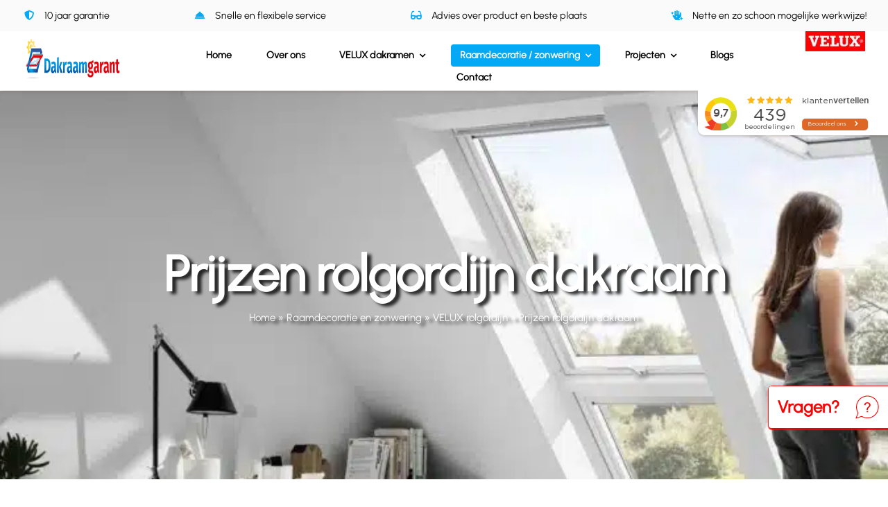

--- FILE ---
content_type: text/html; charset=UTF-8
request_url: https://dakraamgarant.nl/raamdecoratie-en-zonwering/velux-rolgordijn/prijzen-rolgordijn-dakraam/
body_size: 27561
content:
<!DOCTYPE html>
<html class="avada-html-layout-wide avada-html-header-position-top avada-is-100-percent-template" lang="nl-NL">
<head><meta http-equiv="Content-Type" content="text/html; charset=utf-8"/><script>if(navigator.userAgent.match(/MSIE|Internet Explorer/i)||navigator.userAgent.match(/Trident\/7\..*?rv:11/i)){var href=document.location.href;if(!href.match(/[?&]nowprocket/)){if(href.indexOf("?")==-1){if(href.indexOf("#")==-1){document.location.href=href+"?nowprocket=1"}else{document.location.href=href.replace("#","?nowprocket=1#")}}else{if(href.indexOf("#")==-1){document.location.href=href+"&nowprocket=1"}else{document.location.href=href.replace("#","&nowprocket=1#")}}}}</script><script>(()=>{class RocketLazyLoadScripts{constructor(){this.v="2.0.4",this.userEvents=["keydown","keyup","mousedown","mouseup","mousemove","mouseover","mouseout","touchmove","touchstart","touchend","touchcancel","wheel","click","dblclick","input"],this.attributeEvents=["onblur","onclick","oncontextmenu","ondblclick","onfocus","onmousedown","onmouseenter","onmouseleave","onmousemove","onmouseout","onmouseover","onmouseup","onmousewheel","onscroll","onsubmit"]}async t(){this.i(),this.o(),/iP(ad|hone)/.test(navigator.userAgent)&&this.h(),this.u(),this.l(this),this.m(),this.k(this),this.p(this),this._(),await Promise.all([this.R(),this.L()]),this.lastBreath=Date.now(),this.S(this),this.P(),this.D(),this.O(),this.M(),await this.C(this.delayedScripts.normal),await this.C(this.delayedScripts.defer),await this.C(this.delayedScripts.async),await this.T(),await this.F(),await this.j(),await this.A(),window.dispatchEvent(new Event("rocket-allScriptsLoaded")),this.everythingLoaded=!0,this.lastTouchEnd&&await new Promise(t=>setTimeout(t,500-Date.now()+this.lastTouchEnd)),this.I(),this.H(),this.U(),this.W()}i(){this.CSPIssue=sessionStorage.getItem("rocketCSPIssue"),document.addEventListener("securitypolicyviolation",t=>{this.CSPIssue||"script-src-elem"!==t.violatedDirective||"data"!==t.blockedURI||(this.CSPIssue=!0,sessionStorage.setItem("rocketCSPIssue",!0))},{isRocket:!0})}o(){window.addEventListener("pageshow",t=>{this.persisted=t.persisted,this.realWindowLoadedFired=!0},{isRocket:!0}),window.addEventListener("pagehide",()=>{this.onFirstUserAction=null},{isRocket:!0})}h(){let t;function e(e){t=e}window.addEventListener("touchstart",e,{isRocket:!0}),window.addEventListener("touchend",function i(o){o.changedTouches[0]&&t.changedTouches[0]&&Math.abs(o.changedTouches[0].pageX-t.changedTouches[0].pageX)<10&&Math.abs(o.changedTouches[0].pageY-t.changedTouches[0].pageY)<10&&o.timeStamp-t.timeStamp<200&&(window.removeEventListener("touchstart",e,{isRocket:!0}),window.removeEventListener("touchend",i,{isRocket:!0}),"INPUT"===o.target.tagName&&"text"===o.target.type||(o.target.dispatchEvent(new TouchEvent("touchend",{target:o.target,bubbles:!0})),o.target.dispatchEvent(new MouseEvent("mouseover",{target:o.target,bubbles:!0})),o.target.dispatchEvent(new PointerEvent("click",{target:o.target,bubbles:!0,cancelable:!0,detail:1,clientX:o.changedTouches[0].clientX,clientY:o.changedTouches[0].clientY})),event.preventDefault()))},{isRocket:!0})}q(t){this.userActionTriggered||("mousemove"!==t.type||this.firstMousemoveIgnored?"keyup"===t.type||"mouseover"===t.type||"mouseout"===t.type||(this.userActionTriggered=!0,this.onFirstUserAction&&this.onFirstUserAction()):this.firstMousemoveIgnored=!0),"click"===t.type&&t.preventDefault(),t.stopPropagation(),t.stopImmediatePropagation(),"touchstart"===this.lastEvent&&"touchend"===t.type&&(this.lastTouchEnd=Date.now()),"click"===t.type&&(this.lastTouchEnd=0),this.lastEvent=t.type,t.composedPath&&t.composedPath()[0].getRootNode()instanceof ShadowRoot&&(t.rocketTarget=t.composedPath()[0]),this.savedUserEvents.push(t)}u(){this.savedUserEvents=[],this.userEventHandler=this.q.bind(this),this.userEvents.forEach(t=>window.addEventListener(t,this.userEventHandler,{passive:!1,isRocket:!0})),document.addEventListener("visibilitychange",this.userEventHandler,{isRocket:!0})}U(){this.userEvents.forEach(t=>window.removeEventListener(t,this.userEventHandler,{passive:!1,isRocket:!0})),document.removeEventListener("visibilitychange",this.userEventHandler,{isRocket:!0}),this.savedUserEvents.forEach(t=>{(t.rocketTarget||t.target).dispatchEvent(new window[t.constructor.name](t.type,t))})}m(){const t="return false",e=Array.from(this.attributeEvents,t=>"data-rocket-"+t),i="["+this.attributeEvents.join("],[")+"]",o="[data-rocket-"+this.attributeEvents.join("],[data-rocket-")+"]",s=(e,i,o)=>{o&&o!==t&&(e.setAttribute("data-rocket-"+i,o),e["rocket"+i]=new Function("event",o),e.setAttribute(i,t))};new MutationObserver(t=>{for(const n of t)"attributes"===n.type&&(n.attributeName.startsWith("data-rocket-")||this.everythingLoaded?n.attributeName.startsWith("data-rocket-")&&this.everythingLoaded&&this.N(n.target,n.attributeName.substring(12)):s(n.target,n.attributeName,n.target.getAttribute(n.attributeName))),"childList"===n.type&&n.addedNodes.forEach(t=>{if(t.nodeType===Node.ELEMENT_NODE)if(this.everythingLoaded)for(const i of[t,...t.querySelectorAll(o)])for(const t of i.getAttributeNames())e.includes(t)&&this.N(i,t.substring(12));else for(const e of[t,...t.querySelectorAll(i)])for(const t of e.getAttributeNames())this.attributeEvents.includes(t)&&s(e,t,e.getAttribute(t))})}).observe(document,{subtree:!0,childList:!0,attributeFilter:[...this.attributeEvents,...e]})}I(){this.attributeEvents.forEach(t=>{document.querySelectorAll("[data-rocket-"+t+"]").forEach(e=>{this.N(e,t)})})}N(t,e){const i=t.getAttribute("data-rocket-"+e);i&&(t.setAttribute(e,i),t.removeAttribute("data-rocket-"+e))}k(t){Object.defineProperty(HTMLElement.prototype,"onclick",{get(){return this.rocketonclick||null},set(e){this.rocketonclick=e,this.setAttribute(t.everythingLoaded?"onclick":"data-rocket-onclick","this.rocketonclick(event)")}})}S(t){function e(e,i){let o=e[i];e[i]=null,Object.defineProperty(e,i,{get:()=>o,set(s){t.everythingLoaded?o=s:e["rocket"+i]=o=s}})}e(document,"onreadystatechange"),e(window,"onload"),e(window,"onpageshow");try{Object.defineProperty(document,"readyState",{get:()=>t.rocketReadyState,set(e){t.rocketReadyState=e},configurable:!0}),document.readyState="loading"}catch(t){console.log("WPRocket DJE readyState conflict, bypassing")}}l(t){this.originalAddEventListener=EventTarget.prototype.addEventListener,this.originalRemoveEventListener=EventTarget.prototype.removeEventListener,this.savedEventListeners=[],EventTarget.prototype.addEventListener=function(e,i,o){o&&o.isRocket||!t.B(e,this)&&!t.userEvents.includes(e)||t.B(e,this)&&!t.userActionTriggered||e.startsWith("rocket-")||t.everythingLoaded?t.originalAddEventListener.call(this,e,i,o):(t.savedEventListeners.push({target:this,remove:!1,type:e,func:i,options:o}),"mouseenter"!==e&&"mouseleave"!==e||t.originalAddEventListener.call(this,e,t.savedUserEvents.push,o))},EventTarget.prototype.removeEventListener=function(e,i,o){o&&o.isRocket||!t.B(e,this)&&!t.userEvents.includes(e)||t.B(e,this)&&!t.userActionTriggered||e.startsWith("rocket-")||t.everythingLoaded?t.originalRemoveEventListener.call(this,e,i,o):t.savedEventListeners.push({target:this,remove:!0,type:e,func:i,options:o})}}J(t,e){this.savedEventListeners=this.savedEventListeners.filter(i=>{let o=i.type,s=i.target||window;return e!==o||t!==s||(this.B(o,s)&&(i.type="rocket-"+o),this.$(i),!1)})}H(){EventTarget.prototype.addEventListener=this.originalAddEventListener,EventTarget.prototype.removeEventListener=this.originalRemoveEventListener,this.savedEventListeners.forEach(t=>this.$(t))}$(t){t.remove?this.originalRemoveEventListener.call(t.target,t.type,t.func,t.options):this.originalAddEventListener.call(t.target,t.type,t.func,t.options)}p(t){let e;function i(e){return t.everythingLoaded?e:e.split(" ").map(t=>"load"===t||t.startsWith("load.")?"rocket-jquery-load":t).join(" ")}function o(o){function s(e){const s=o.fn[e];o.fn[e]=o.fn.init.prototype[e]=function(){return this[0]===window&&t.userActionTriggered&&("string"==typeof arguments[0]||arguments[0]instanceof String?arguments[0]=i(arguments[0]):"object"==typeof arguments[0]&&Object.keys(arguments[0]).forEach(t=>{const e=arguments[0][t];delete arguments[0][t],arguments[0][i(t)]=e})),s.apply(this,arguments),this}}if(o&&o.fn&&!t.allJQueries.includes(o)){const e={DOMContentLoaded:[],"rocket-DOMContentLoaded":[]};for(const t in e)document.addEventListener(t,()=>{e[t].forEach(t=>t())},{isRocket:!0});o.fn.ready=o.fn.init.prototype.ready=function(i){function s(){parseInt(o.fn.jquery)>2?setTimeout(()=>i.bind(document)(o)):i.bind(document)(o)}return"function"==typeof i&&(t.realDomReadyFired?!t.userActionTriggered||t.fauxDomReadyFired?s():e["rocket-DOMContentLoaded"].push(s):e.DOMContentLoaded.push(s)),o([])},s("on"),s("one"),s("off"),t.allJQueries.push(o)}e=o}t.allJQueries=[],o(window.jQuery),Object.defineProperty(window,"jQuery",{get:()=>e,set(t){o(t)}})}P(){const t=new Map;document.write=document.writeln=function(e){const i=document.currentScript,o=document.createRange(),s=i.parentElement;let n=t.get(i);void 0===n&&(n=i.nextSibling,t.set(i,n));const c=document.createDocumentFragment();o.setStart(c,0),c.appendChild(o.createContextualFragment(e)),s.insertBefore(c,n)}}async R(){return new Promise(t=>{this.userActionTriggered?t():this.onFirstUserAction=t})}async L(){return new Promise(t=>{document.addEventListener("DOMContentLoaded",()=>{this.realDomReadyFired=!0,t()},{isRocket:!0})})}async j(){return this.realWindowLoadedFired?Promise.resolve():new Promise(t=>{window.addEventListener("load",t,{isRocket:!0})})}M(){this.pendingScripts=[];this.scriptsMutationObserver=new MutationObserver(t=>{for(const e of t)e.addedNodes.forEach(t=>{"SCRIPT"!==t.tagName||t.noModule||t.isWPRocket||this.pendingScripts.push({script:t,promise:new Promise(e=>{const i=()=>{const i=this.pendingScripts.findIndex(e=>e.script===t);i>=0&&this.pendingScripts.splice(i,1),e()};t.addEventListener("load",i,{isRocket:!0}),t.addEventListener("error",i,{isRocket:!0}),setTimeout(i,1e3)})})})}),this.scriptsMutationObserver.observe(document,{childList:!0,subtree:!0})}async F(){await this.X(),this.pendingScripts.length?(await this.pendingScripts[0].promise,await this.F()):this.scriptsMutationObserver.disconnect()}D(){this.delayedScripts={normal:[],async:[],defer:[]},document.querySelectorAll("script[type$=rocketlazyloadscript]").forEach(t=>{t.hasAttribute("data-rocket-src")?t.hasAttribute("async")&&!1!==t.async?this.delayedScripts.async.push(t):t.hasAttribute("defer")&&!1!==t.defer||"module"===t.getAttribute("data-rocket-type")?this.delayedScripts.defer.push(t):this.delayedScripts.normal.push(t):this.delayedScripts.normal.push(t)})}async _(){await this.L();let t=[];document.querySelectorAll("script[type$=rocketlazyloadscript][data-rocket-src]").forEach(e=>{let i=e.getAttribute("data-rocket-src");if(i&&!i.startsWith("data:")){i.startsWith("//")&&(i=location.protocol+i);try{const o=new URL(i).origin;o!==location.origin&&t.push({src:o,crossOrigin:e.crossOrigin||"module"===e.getAttribute("data-rocket-type")})}catch(t){}}}),t=[...new Map(t.map(t=>[JSON.stringify(t),t])).values()],this.Y(t,"preconnect")}async G(t){if(await this.K(),!0!==t.noModule||!("noModule"in HTMLScriptElement.prototype))return new Promise(e=>{let i;function o(){(i||t).setAttribute("data-rocket-status","executed"),e()}try{if(navigator.userAgent.includes("Firefox/")||""===navigator.vendor||this.CSPIssue)i=document.createElement("script"),[...t.attributes].forEach(t=>{let e=t.nodeName;"type"!==e&&("data-rocket-type"===e&&(e="type"),"data-rocket-src"===e&&(e="src"),i.setAttribute(e,t.nodeValue))}),t.text&&(i.text=t.text),t.nonce&&(i.nonce=t.nonce),i.hasAttribute("src")?(i.addEventListener("load",o,{isRocket:!0}),i.addEventListener("error",()=>{i.setAttribute("data-rocket-status","failed-network"),e()},{isRocket:!0}),setTimeout(()=>{i.isConnected||e()},1)):(i.text=t.text,o()),i.isWPRocket=!0,t.parentNode.replaceChild(i,t);else{const i=t.getAttribute("data-rocket-type"),s=t.getAttribute("data-rocket-src");i?(t.type=i,t.removeAttribute("data-rocket-type")):t.removeAttribute("type"),t.addEventListener("load",o,{isRocket:!0}),t.addEventListener("error",i=>{this.CSPIssue&&i.target.src.startsWith("data:")?(console.log("WPRocket: CSP fallback activated"),t.removeAttribute("src"),this.G(t).then(e)):(t.setAttribute("data-rocket-status","failed-network"),e())},{isRocket:!0}),s?(t.fetchPriority="high",t.removeAttribute("data-rocket-src"),t.src=s):t.src="data:text/javascript;base64,"+window.btoa(unescape(encodeURIComponent(t.text)))}}catch(i){t.setAttribute("data-rocket-status","failed-transform"),e()}});t.setAttribute("data-rocket-status","skipped")}async C(t){const e=t.shift();return e?(e.isConnected&&await this.G(e),this.C(t)):Promise.resolve()}O(){this.Y([...this.delayedScripts.normal,...this.delayedScripts.defer,...this.delayedScripts.async],"preload")}Y(t,e){this.trash=this.trash||[];let i=!0;var o=document.createDocumentFragment();t.forEach(t=>{const s=t.getAttribute&&t.getAttribute("data-rocket-src")||t.src;if(s&&!s.startsWith("data:")){const n=document.createElement("link");n.href=s,n.rel=e,"preconnect"!==e&&(n.as="script",n.fetchPriority=i?"high":"low"),t.getAttribute&&"module"===t.getAttribute("data-rocket-type")&&(n.crossOrigin=!0),t.crossOrigin&&(n.crossOrigin=t.crossOrigin),t.integrity&&(n.integrity=t.integrity),t.nonce&&(n.nonce=t.nonce),o.appendChild(n),this.trash.push(n),i=!1}}),document.head.appendChild(o)}W(){this.trash.forEach(t=>t.remove())}async T(){try{document.readyState="interactive"}catch(t){}this.fauxDomReadyFired=!0;try{await this.K(),this.J(document,"readystatechange"),document.dispatchEvent(new Event("rocket-readystatechange")),await this.K(),document.rocketonreadystatechange&&document.rocketonreadystatechange(),await this.K(),this.J(document,"DOMContentLoaded"),document.dispatchEvent(new Event("rocket-DOMContentLoaded")),await this.K(),this.J(window,"DOMContentLoaded"),window.dispatchEvent(new Event("rocket-DOMContentLoaded"))}catch(t){console.error(t)}}async A(){try{document.readyState="complete"}catch(t){}try{await this.K(),this.J(document,"readystatechange"),document.dispatchEvent(new Event("rocket-readystatechange")),await this.K(),document.rocketonreadystatechange&&document.rocketonreadystatechange(),await this.K(),this.J(window,"load"),window.dispatchEvent(new Event("rocket-load")),await this.K(),window.rocketonload&&window.rocketonload(),await this.K(),this.allJQueries.forEach(t=>t(window).trigger("rocket-jquery-load")),await this.K(),this.J(window,"pageshow");const t=new Event("rocket-pageshow");t.persisted=this.persisted,window.dispatchEvent(t),await this.K(),window.rocketonpageshow&&window.rocketonpageshow({persisted:this.persisted})}catch(t){console.error(t)}}async K(){Date.now()-this.lastBreath>45&&(await this.X(),this.lastBreath=Date.now())}async X(){return document.hidden?new Promise(t=>setTimeout(t)):new Promise(t=>requestAnimationFrame(t))}B(t,e){return e===document&&"readystatechange"===t||(e===document&&"DOMContentLoaded"===t||(e===window&&"DOMContentLoaded"===t||(e===window&&"load"===t||e===window&&"pageshow"===t)))}static run(){(new RocketLazyLoadScripts).t()}}RocketLazyLoadScripts.run()})();</script>
	<meta http-equiv="X-UA-Compatible" content="IE=edge" />
	
	<meta name="viewport" content="width=device-width, initial-scale=1" />
	<meta name='robots' content='index, follow, max-image-preview:large, max-snippet:-1, max-video-preview:-1' />

	<!-- This site is optimized with the Yoast SEO plugin v26.6 - https://yoast.com/wordpress/plugins/seo/ -->
	<title>Prijzen rolgordijn dakraam - Dakraam Garant</title>
<link data-rocket-prefetch href="https://consent.cookiebot.com" rel="dns-prefetch">
<link data-rocket-prefetch href="https://consentcdn.cookiebot.com" rel="dns-prefetch">
<link data-rocket-prefetch href="https://www.googletagmanager.com" rel="dns-prefetch">
<link data-rocket-prefetch href="https://www.gstatic.com" rel="dns-prefetch">
<link data-rocket-prefetch href="https://www.klantenvertellen.nl" rel="dns-prefetch">
<link data-rocket-prefetch href="https://www.google.com" rel="dns-prefetch">
<link data-rocket-prefetch href="https://cdn.trustindex.io" rel="dns-prefetch"><link rel="preload" data-rocket-preload as="image" href="https://dakraamgarant.nl/wp-content/uploads/2021/09/logo-dakraamgarant.png" imagesrcset="https://dakraamgarant.nl/wp-content/uploads/2021/09/logo-dakraamgarant.png 1x, https://dakraamgarant.nl/wp-content/uploads/2021/09/logo-dakraamgarant.png 2x" imagesizes="" fetchpriority="high">
	<meta name="description" content="Op zoek naar Prijzen rolgordijn dakraam ? Bij Dakraam Garant profiteert u van snelle service en scherpe all-in prijzen!" />
	<link rel="canonical" href="https://dakraamgarant.nl/raamdecoratie-en-zonwering/velux-rolgordijn/prijzen-rolgordijn-dakraam/" />
	<meta property="og:locale" content="nl_NL" />
	<meta property="og:type" content="article" />
	<meta property="og:title" content="Prijzen rolgordijn dakraam - Dakraam Garant" />
	<meta property="og:description" content="Op zoek naar Prijzen rolgordijn dakraam ? Bij Dakraam Garant profiteert u van snelle service en scherpe all-in prijzen!" />
	<meta property="og:url" content="https://dakraamgarant.nl/raamdecoratie-en-zonwering/velux-rolgordijn/prijzen-rolgordijn-dakraam/" />
	<meta property="og:site_name" content="Dakraam Garant" />
	<meta property="article:modified_time" content="2025-05-27T12:22:51+00:00" />
	<meta name="twitter:card" content="summary_large_image" />
	<meta name="twitter:label1" content="Geschatte leestijd" />
	<meta name="twitter:data1" content="3 minuten" />
	<script type="application/ld+json" class="yoast-schema-graph">{"@context":"https://schema.org","@graph":[{"@type":"WebPage","@id":"https://dakraamgarant.nl/raamdecoratie-en-zonwering/velux-rolgordijn/prijzen-rolgordijn-dakraam/","url":"https://dakraamgarant.nl/raamdecoratie-en-zonwering/velux-rolgordijn/prijzen-rolgordijn-dakraam/","name":"Prijzen rolgordijn dakraam - Dakraam Garant","isPartOf":{"@id":"https://dakraamgarant.nl/#website"},"datePublished":"2021-09-22T07:10:08+00:00","dateModified":"2025-05-27T12:22:51+00:00","description":"Op zoek naar Prijzen rolgordijn dakraam ? Bij Dakraam Garant profiteert u van snelle service en scherpe all-in prijzen!","breadcrumb":{"@id":"https://dakraamgarant.nl/raamdecoratie-en-zonwering/velux-rolgordijn/prijzen-rolgordijn-dakraam/#breadcrumb"},"inLanguage":"nl-NL","potentialAction":[{"@type":"ReadAction","target":["https://dakraamgarant.nl/raamdecoratie-en-zonwering/velux-rolgordijn/prijzen-rolgordijn-dakraam/"]}]},{"@type":"BreadcrumbList","@id":"https://dakraamgarant.nl/raamdecoratie-en-zonwering/velux-rolgordijn/prijzen-rolgordijn-dakraam/#breadcrumb","itemListElement":[{"@type":"ListItem","position":1,"name":"Home","item":"https://dakraamgarant.nl/"},{"@type":"ListItem","position":2,"name":"Raamdecoratie en zonwering","item":"https://dakraamgarant.nl/raamdecoratie-en-zonwering/"},{"@type":"ListItem","position":3,"name":"VELUX rolgordijn","item":"https://dakraamgarant.nl/raamdecoratie-en-zonwering/velux-rolgordijn/"},{"@type":"ListItem","position":4,"name":"Prijzen rolgordijn dakraam"}]},{"@type":"WebSite","@id":"https://dakraamgarant.nl/#website","url":"https://dakraamgarant.nl/","name":"Dakraam Garant","description":"VELUX dakramen","potentialAction":[{"@type":"SearchAction","target":{"@type":"EntryPoint","urlTemplate":"https://dakraamgarant.nl/?s={search_term_string}"},"query-input":{"@type":"PropertyValueSpecification","valueRequired":true,"valueName":"search_term_string"}}],"inLanguage":"nl-NL"}]}</script>
	<!-- / Yoast SEO plugin. -->


<link rel="alternate" type="application/rss+xml" title="Dakraam Garant &raquo; feed" href="https://dakraamgarant.nl/feed/" />
								<link rel="icon" href="https://dakraamgarant.nl/wp-content/uploads/2021/09/favicon-32x32-1.png" type="image/png" />
		
					<!-- Apple Touch Icon -->
			<link rel="apple-touch-icon" sizes="180x180" href="https://dakraamgarant.nl/wp-content/uploads/2021/09/apple-icon-180x180-1.png">
		
					<!-- Android Icon -->
			<link rel="icon" sizes="192x192" href="https://dakraamgarant.nl/wp-content/uploads/2021/09/apple-icon-120x120-1.png">
		
					<!-- MS Edge Icon -->
			<meta name="msapplication-TileImage" content="https://dakraamgarant.nl/wp-content/uploads/2021/09/apple-icon-152x152-1.png">
				<link rel="alternate" title="oEmbed (JSON)" type="application/json+oembed" href="https://dakraamgarant.nl/wp-json/oembed/1.0/embed?url=https%3A%2F%2Fdakraamgarant.nl%2Fraamdecoratie-en-zonwering%2Fvelux-rolgordijn%2Fprijzen-rolgordijn-dakraam%2F" />
<link rel="alternate" title="oEmbed (XML)" type="text/xml+oembed" href="https://dakraamgarant.nl/wp-json/oembed/1.0/embed?url=https%3A%2F%2Fdakraamgarant.nl%2Fraamdecoratie-en-zonwering%2Fvelux-rolgordijn%2Fprijzen-rolgordijn-dakraam%2F&#038;format=xml" />
<style id='wp-img-auto-sizes-contain-inline-css' type='text/css'>
img:is([sizes=auto i],[sizes^="auto," i]){contain-intrinsic-size:3000px 1500px}
/*# sourceURL=wp-img-auto-sizes-contain-inline-css */
</style>
<link rel='stylesheet' id='postcodecheckout-css-css' href='https://dakraamgarant.nl/wp-content/plugins/postcodecheckout-for-contactform-7/css/postcodecheckout.css?ver=e188c4976ddf5e585b4d570621f5ab34' type='text/css' media='all' />
<link data-minify="1" rel='stylesheet' id='kiyoh_klantenvertellen_frontend-css' href='https://dakraamgarant.nl/wp-content/cache/min/1/wp-content/plugins/kiyoh-klantenvertellen/assets/css/frontend.css?ver=1764751366' type='text/css' media='all' />
<link rel='stylesheet' id='tablepress-default-css' href='https://dakraamgarant.nl/wp-content/tablepress-combined.min.css?ver=35' type='text/css' media='all' />
<link rel='stylesheet' id='tablepress-responsive-tables-css' href='https://dakraamgarant.nl/wp-content/plugins/tablepress-responsive-tables/css/tablepress-responsive.min.css?ver=1.8' type='text/css' media='all' />
<link data-minify="1" rel='stylesheet' id='child-style-css' href='https://dakraamgarant.nl/wp-content/cache/min/1/wp-content/themes/Avada-Child-Theme/style.css?ver=1764751366' type='text/css' media='all' />
<link data-minify="1" rel='stylesheet' id='fusion-dynamic-css-css' href='https://dakraamgarant.nl/wp-content/cache/min/1/wp-content/uploads/fusion-styles/659a629a81ce0b3d060907060ca1f17e.min.css?ver=1765961287' type='text/css' media='all' />
<script type="text/javascript" src="https://dakraamgarant.nl/wp-includes/js/jquery/jquery.min.js?ver=3.7.1" id="jquery-core-js"></script>
<script type="text/javascript" id="contactformseven_postcodecheckout-js-extra">
/* <![CDATA[ */
var contactformseven_postcodecheckout = {"nonce":"a46dbf22f8","contactform7_ajax_url":"/wp-admin/admin-ajax.php"};
//# sourceURL=contactformseven_postcodecheckout-js-extra
/* ]]> */
</script>
<script type="rocketlazyloadscript" data-minify="1" data-rocket-type="text/javascript" data-rocket-src="https://dakraamgarant.nl/wp-content/cache/min/1/wp-content/plugins/postcodecheckout-for-contactform-7/js/postcodecheckout.js?ver=1764751366" id="contactformseven_postcodecheckout-js" data-rocket-defer defer></script>
<link rel="https://api.w.org/" href="https://dakraamgarant.nl/wp-json/" /><link rel="alternate" title="JSON" type="application/json" href="https://dakraamgarant.nl/wp-json/wp/v2/pages/2637" /><link rel="EditURI" type="application/rsd+xml" title="RSD" href="https://dakraamgarant.nl/xmlrpc.php?rsd" />

<link rel='shortlink' href='https://dakraamgarant.nl/?p=2637' />
<meta name="ti-site-data" content="eyJyIjoiMTowITc6MCEzMDowIiwibyI6Imh0dHBzOlwvXC9kYWtyYWFtZ2FyYW50Lm5sXC93cC1hZG1pblwvYWRtaW4tYWpheC5waHA/YWN0aW9uPXRpX29ubGluZV91c2Vyc19nb29nbGUmYW1wO3A9JTJGcmFhbWRlY29yYXRpZS1lbi16b253ZXJpbmclMkZ2ZWx1eC1yb2xnb3JkaWpuJTJGcHJpanplbi1yb2xnb3JkaWpuLWRha3JhYW0lMkYmYW1wO193cG5vbmNlPTAzY2M4ODI2MGMifQ==" /><link rel="dns-prefetch" href="https://www.klantenvertellen.nl/">
<link rel="dns-prefetch" href="https://www.googletagmanager.com/">

<!-- Google Tag Manager -->
<script type="rocketlazyloadscript">(function(w,d,s,l,i){w[l]=w[l]||[];w[l].push({'gtm.start':
new Date().getTime(),event:'gtm.js'});var f=d.getElementsByTagName(s)[0],
j=d.createElement(s),dl=l!='dataLayer'?'&l='+l:'';j.async=true;j.src=
'https://www.googletagmanager.com/gtm.js?id='+i+dl;f.parentNode.insertBefore(j,f);
})(window,document,'script','dataLayer','GTM-WGQ7FGN');</script>
<!-- End Google Tag Manager --><style type="text/css" id="css-fb-visibility">@media screen and (max-width: 640px){.fusion-no-small-visibility{display:none !important;}body .sm-text-align-center{text-align:center !important;}body .sm-text-align-left{text-align:left !important;}body .sm-text-align-right{text-align:right !important;}body .sm-text-align-justify{text-align:justify !important;}body .sm-flex-align-center{justify-content:center !important;}body .sm-flex-align-flex-start{justify-content:flex-start !important;}body .sm-flex-align-flex-end{justify-content:flex-end !important;}body .sm-mx-auto{margin-left:auto !important;margin-right:auto !important;}body .sm-ml-auto{margin-left:auto !important;}body .sm-mr-auto{margin-right:auto !important;}body .fusion-absolute-position-small{position:absolute;width:100%;}.awb-sticky.awb-sticky-small{ position: sticky; top: var(--awb-sticky-offset,0); }}@media screen and (min-width: 641px) and (max-width: 1024px){.fusion-no-medium-visibility{display:none !important;}body .md-text-align-center{text-align:center !important;}body .md-text-align-left{text-align:left !important;}body .md-text-align-right{text-align:right !important;}body .md-text-align-justify{text-align:justify !important;}body .md-flex-align-center{justify-content:center !important;}body .md-flex-align-flex-start{justify-content:flex-start !important;}body .md-flex-align-flex-end{justify-content:flex-end !important;}body .md-mx-auto{margin-left:auto !important;margin-right:auto !important;}body .md-ml-auto{margin-left:auto !important;}body .md-mr-auto{margin-right:auto !important;}body .fusion-absolute-position-medium{position:absolute;width:100%;}.awb-sticky.awb-sticky-medium{ position: sticky; top: var(--awb-sticky-offset,0); }}@media screen and (min-width: 1025px){.fusion-no-large-visibility{display:none !important;}body .lg-text-align-center{text-align:center !important;}body .lg-text-align-left{text-align:left !important;}body .lg-text-align-right{text-align:right !important;}body .lg-text-align-justify{text-align:justify !important;}body .lg-flex-align-center{justify-content:center !important;}body .lg-flex-align-flex-start{justify-content:flex-start !important;}body .lg-flex-align-flex-end{justify-content:flex-end !important;}body .lg-mx-auto{margin-left:auto !important;margin-right:auto !important;}body .lg-ml-auto{margin-left:auto !important;}body .lg-mr-auto{margin-right:auto !important;}body .fusion-absolute-position-large{position:absolute;width:100%;}.awb-sticky.awb-sticky-large{ position: sticky; top: var(--awb-sticky-offset,0); }}</style>		<script type="rocketlazyloadscript" data-rocket-type="text/javascript">
			var doc = document.documentElement;
			doc.setAttribute( 'data-useragent', navigator.userAgent );
		</script>
		<style type="text/css" id="fusion-builder-template-header-css">#kv-widget {
    height: 65px;
    position: absolute;
    width: 285px;
    background: #ffffff;
    padding-right: 30px;
    border-bottom-left-radius: 10px;
    left: 100%;
    transform: translateX(-94%);
    box-shadow: rgb(80 53 31 / 20%) 0px 2px 3px 0px;
    border-top: 2px solid #FFFFFf;
}

#kv2-widget {
    height: 65px;
    width: 100%;
    background: #ffffff;
    box-shadow: rgb(80 53 31 / 20%) 0px 2px 3px 0px;
    border-top: 2px solid #FFFFFf;
    margin-top: 5px;
}

.header-velux-container {
  line-height: 0;
  position: absolute;
  height: 0;
  z-index: 0;
  margin-top: 0;
}

ul.header-usp-checklist {
  display: flex;
  justify-content: space-between;
  margin: 0;
}

ul.header-usp-checklist .fusion-li-item {
  padding: 0;
}

.fusion-body .fusion-builder-column-2, .fusion-imageframe.imageframe-2, fusion-imageframe.imageframe-2 > .fusion-no-lightbox {
  height: 100%;
}

.fusion-imageframe.has-fusion-mobile-logo img.fusion-mobile-logo, .fusion-imageframe.has-fusion-mobile-logo img.fusion-standard-logo{
  height: 100%!important;
  width: auto!important;
}

#usp-header {
  height: 45px;
}

#main-header {
  height: 85px;
}

@media only screen and (min-width: 640px) {
	  .fusion-body .fusion-menu-element-wrapper[data-count="0"] > .avada-menu-mobile-menu-trigger {
  padding-top: 0;
}
}

@media only screen and (min-width: 641px) {
	  .header-velux-container {
    margin-top: 0px;
  }
}

#menu-dakraamgarant-main-menu {
  box-shadow: 0 5px 6px -3px rgb(0 0 0 / 20%), 0 3px 12px -3px rgb(0 0 0 / 14%), 0 6px 8px 3px rgb(0 0 0 / 12%)
}

@media only screen and (min-width: 1037px) {
  #menu-dakraamgarant-main-menu {
    box-shadow: none;
  }
}</style><style type="text/css" id="fusion-builder-template-footer-css">.fusion-text>p:last-child{
    margin-top: 0;
    margin-bottom: 0;
}</style>
	<style id='global-styles-inline-css' type='text/css'>
:root{--wp--preset--aspect-ratio--square: 1;--wp--preset--aspect-ratio--4-3: 4/3;--wp--preset--aspect-ratio--3-4: 3/4;--wp--preset--aspect-ratio--3-2: 3/2;--wp--preset--aspect-ratio--2-3: 2/3;--wp--preset--aspect-ratio--16-9: 16/9;--wp--preset--aspect-ratio--9-16: 9/16;--wp--preset--color--black: #000000;--wp--preset--color--cyan-bluish-gray: #abb8c3;--wp--preset--color--white: #ffffff;--wp--preset--color--pale-pink: #f78da7;--wp--preset--color--vivid-red: #cf2e2e;--wp--preset--color--luminous-vivid-orange: #ff6900;--wp--preset--color--luminous-vivid-amber: #fcb900;--wp--preset--color--light-green-cyan: #7bdcb5;--wp--preset--color--vivid-green-cyan: #00d084;--wp--preset--color--pale-cyan-blue: #8ed1fc;--wp--preset--color--vivid-cyan-blue: #0693e3;--wp--preset--color--vivid-purple: #9b51e0;--wp--preset--color--awb-color-1: rgba(255,255,255,1);--wp--preset--color--awb-color-2: rgba(250,249,248,1);--wp--preset--color--awb-color-3: rgba(231,228,226,1);--wp--preset--color--awb-color-4: rgba(126,136,144,1);--wp--preset--color--awb-color-5: rgba(51,60,78,1);--wp--preset--color--awb-color-6: rgba(225,7,7,1);--wp--preset--color--awb-color-7: rgba(51,51,51,1);--wp--preset--color--awb-color-8: rgba(0,0,0,1);--wp--preset--color--awb-color-custom-10: rgba(226,226,226,1);--wp--preset--color--awb-color-custom-11: rgba(242,241,240,1);--wp--preset--color--awb-color-custom-12: rgba(242,243,245,1);--wp--preset--color--awb-color-custom-13: rgba(120,4,4,1);--wp--preset--color--awb-color-custom-14: rgba(33,41,52,1);--wp--preset--color--awb-color-custom-15: rgba(249,249,251,1);--wp--preset--color--awb-color-custom-16: rgba(74,78,87,1);--wp--preset--color--awb-color-custom-17: rgba(240,154,62,1);--wp--preset--color--awb-color-custom-18: rgba(242,241,240,0.8);--wp--preset--gradient--vivid-cyan-blue-to-vivid-purple: linear-gradient(135deg,rgb(6,147,227) 0%,rgb(155,81,224) 100%);--wp--preset--gradient--light-green-cyan-to-vivid-green-cyan: linear-gradient(135deg,rgb(122,220,180) 0%,rgb(0,208,130) 100%);--wp--preset--gradient--luminous-vivid-amber-to-luminous-vivid-orange: linear-gradient(135deg,rgb(252,185,0) 0%,rgb(255,105,0) 100%);--wp--preset--gradient--luminous-vivid-orange-to-vivid-red: linear-gradient(135deg,rgb(255,105,0) 0%,rgb(207,46,46) 100%);--wp--preset--gradient--very-light-gray-to-cyan-bluish-gray: linear-gradient(135deg,rgb(238,238,238) 0%,rgb(169,184,195) 100%);--wp--preset--gradient--cool-to-warm-spectrum: linear-gradient(135deg,rgb(74,234,220) 0%,rgb(151,120,209) 20%,rgb(207,42,186) 40%,rgb(238,44,130) 60%,rgb(251,105,98) 80%,rgb(254,248,76) 100%);--wp--preset--gradient--blush-light-purple: linear-gradient(135deg,rgb(255,206,236) 0%,rgb(152,150,240) 100%);--wp--preset--gradient--blush-bordeaux: linear-gradient(135deg,rgb(254,205,165) 0%,rgb(254,45,45) 50%,rgb(107,0,62) 100%);--wp--preset--gradient--luminous-dusk: linear-gradient(135deg,rgb(255,203,112) 0%,rgb(199,81,192) 50%,rgb(65,88,208) 100%);--wp--preset--gradient--pale-ocean: linear-gradient(135deg,rgb(255,245,203) 0%,rgb(182,227,212) 50%,rgb(51,167,181) 100%);--wp--preset--gradient--electric-grass: linear-gradient(135deg,rgb(202,248,128) 0%,rgb(113,206,126) 100%);--wp--preset--gradient--midnight: linear-gradient(135deg,rgb(2,3,129) 0%,rgb(40,116,252) 100%);--wp--preset--font-size--small: 12.75px;--wp--preset--font-size--medium: 20px;--wp--preset--font-size--large: 25.5px;--wp--preset--font-size--x-large: 42px;--wp--preset--font-size--normal: 17px;--wp--preset--font-size--xlarge: 34px;--wp--preset--font-size--huge: 51px;--wp--preset--spacing--20: 0.44rem;--wp--preset--spacing--30: 0.67rem;--wp--preset--spacing--40: 1rem;--wp--preset--spacing--50: 1.5rem;--wp--preset--spacing--60: 2.25rem;--wp--preset--spacing--70: 3.38rem;--wp--preset--spacing--80: 5.06rem;--wp--preset--shadow--natural: 6px 6px 9px rgba(0, 0, 0, 0.2);--wp--preset--shadow--deep: 12px 12px 50px rgba(0, 0, 0, 0.4);--wp--preset--shadow--sharp: 6px 6px 0px rgba(0, 0, 0, 0.2);--wp--preset--shadow--outlined: 6px 6px 0px -3px rgb(255, 255, 255), 6px 6px rgb(0, 0, 0);--wp--preset--shadow--crisp: 6px 6px 0px rgb(0, 0, 0);}:where(.is-layout-flex){gap: 0.5em;}:where(.is-layout-grid){gap: 0.5em;}body .is-layout-flex{display: flex;}.is-layout-flex{flex-wrap: wrap;align-items: center;}.is-layout-flex > :is(*, div){margin: 0;}body .is-layout-grid{display: grid;}.is-layout-grid > :is(*, div){margin: 0;}:where(.wp-block-columns.is-layout-flex){gap: 2em;}:where(.wp-block-columns.is-layout-grid){gap: 2em;}:where(.wp-block-post-template.is-layout-flex){gap: 1.25em;}:where(.wp-block-post-template.is-layout-grid){gap: 1.25em;}.has-black-color{color: var(--wp--preset--color--black) !important;}.has-cyan-bluish-gray-color{color: var(--wp--preset--color--cyan-bluish-gray) !important;}.has-white-color{color: var(--wp--preset--color--white) !important;}.has-pale-pink-color{color: var(--wp--preset--color--pale-pink) !important;}.has-vivid-red-color{color: var(--wp--preset--color--vivid-red) !important;}.has-luminous-vivid-orange-color{color: var(--wp--preset--color--luminous-vivid-orange) !important;}.has-luminous-vivid-amber-color{color: var(--wp--preset--color--luminous-vivid-amber) !important;}.has-light-green-cyan-color{color: var(--wp--preset--color--light-green-cyan) !important;}.has-vivid-green-cyan-color{color: var(--wp--preset--color--vivid-green-cyan) !important;}.has-pale-cyan-blue-color{color: var(--wp--preset--color--pale-cyan-blue) !important;}.has-vivid-cyan-blue-color{color: var(--wp--preset--color--vivid-cyan-blue) !important;}.has-vivid-purple-color{color: var(--wp--preset--color--vivid-purple) !important;}.has-black-background-color{background-color: var(--wp--preset--color--black) !important;}.has-cyan-bluish-gray-background-color{background-color: var(--wp--preset--color--cyan-bluish-gray) !important;}.has-white-background-color{background-color: var(--wp--preset--color--white) !important;}.has-pale-pink-background-color{background-color: var(--wp--preset--color--pale-pink) !important;}.has-vivid-red-background-color{background-color: var(--wp--preset--color--vivid-red) !important;}.has-luminous-vivid-orange-background-color{background-color: var(--wp--preset--color--luminous-vivid-orange) !important;}.has-luminous-vivid-amber-background-color{background-color: var(--wp--preset--color--luminous-vivid-amber) !important;}.has-light-green-cyan-background-color{background-color: var(--wp--preset--color--light-green-cyan) !important;}.has-vivid-green-cyan-background-color{background-color: var(--wp--preset--color--vivid-green-cyan) !important;}.has-pale-cyan-blue-background-color{background-color: var(--wp--preset--color--pale-cyan-blue) !important;}.has-vivid-cyan-blue-background-color{background-color: var(--wp--preset--color--vivid-cyan-blue) !important;}.has-vivid-purple-background-color{background-color: var(--wp--preset--color--vivid-purple) !important;}.has-black-border-color{border-color: var(--wp--preset--color--black) !important;}.has-cyan-bluish-gray-border-color{border-color: var(--wp--preset--color--cyan-bluish-gray) !important;}.has-white-border-color{border-color: var(--wp--preset--color--white) !important;}.has-pale-pink-border-color{border-color: var(--wp--preset--color--pale-pink) !important;}.has-vivid-red-border-color{border-color: var(--wp--preset--color--vivid-red) !important;}.has-luminous-vivid-orange-border-color{border-color: var(--wp--preset--color--luminous-vivid-orange) !important;}.has-luminous-vivid-amber-border-color{border-color: var(--wp--preset--color--luminous-vivid-amber) !important;}.has-light-green-cyan-border-color{border-color: var(--wp--preset--color--light-green-cyan) !important;}.has-vivid-green-cyan-border-color{border-color: var(--wp--preset--color--vivid-green-cyan) !important;}.has-pale-cyan-blue-border-color{border-color: var(--wp--preset--color--pale-cyan-blue) !important;}.has-vivid-cyan-blue-border-color{border-color: var(--wp--preset--color--vivid-cyan-blue) !important;}.has-vivid-purple-border-color{border-color: var(--wp--preset--color--vivid-purple) !important;}.has-vivid-cyan-blue-to-vivid-purple-gradient-background{background: var(--wp--preset--gradient--vivid-cyan-blue-to-vivid-purple) !important;}.has-light-green-cyan-to-vivid-green-cyan-gradient-background{background: var(--wp--preset--gradient--light-green-cyan-to-vivid-green-cyan) !important;}.has-luminous-vivid-amber-to-luminous-vivid-orange-gradient-background{background: var(--wp--preset--gradient--luminous-vivid-amber-to-luminous-vivid-orange) !important;}.has-luminous-vivid-orange-to-vivid-red-gradient-background{background: var(--wp--preset--gradient--luminous-vivid-orange-to-vivid-red) !important;}.has-very-light-gray-to-cyan-bluish-gray-gradient-background{background: var(--wp--preset--gradient--very-light-gray-to-cyan-bluish-gray) !important;}.has-cool-to-warm-spectrum-gradient-background{background: var(--wp--preset--gradient--cool-to-warm-spectrum) !important;}.has-blush-light-purple-gradient-background{background: var(--wp--preset--gradient--blush-light-purple) !important;}.has-blush-bordeaux-gradient-background{background: var(--wp--preset--gradient--blush-bordeaux) !important;}.has-luminous-dusk-gradient-background{background: var(--wp--preset--gradient--luminous-dusk) !important;}.has-pale-ocean-gradient-background{background: var(--wp--preset--gradient--pale-ocean) !important;}.has-electric-grass-gradient-background{background: var(--wp--preset--gradient--electric-grass) !important;}.has-midnight-gradient-background{background: var(--wp--preset--gradient--midnight) !important;}.has-small-font-size{font-size: var(--wp--preset--font-size--small) !important;}.has-medium-font-size{font-size: var(--wp--preset--font-size--medium) !important;}.has-large-font-size{font-size: var(--wp--preset--font-size--large) !important;}.has-x-large-font-size{font-size: var(--wp--preset--font-size--x-large) !important;}
/*# sourceURL=global-styles-inline-css */
</style>
<meta name="generator" content="WP Rocket 3.20.2" data-wpr-features="wpr_delay_js wpr_defer_js wpr_minify_js wpr_preconnect_external_domains wpr_oci wpr_minify_css wpr_preload_links wpr_desktop" /></head>

<body class="wp-singular page-template page-template-100-width page-template-100-width-php page page-id-2637 page-child parent-pageid-2408 wp-theme-Avada wp-child-theme-Avada-Child-Theme fusion-image-hovers fusion-pagination-sizing fusion-button_type-flat fusion-button_span-yes fusion-button_gradient-linear avada-image-rollover-circle-no avada-image-rollover-yes avada-image-rollover-direction-fade fusion-has-button-gradient fusion-body ltr fusion-sticky-header no-tablet-sticky-header no-mobile-sticky-header no-mobile-slidingbar fusion-disable-outline fusion-sub-menu-fade mobile-logo-pos-left layout-wide-mode avada-has-boxed-modal-shadow-none layout-scroll-offset-full avada-has-zero-margin-offset-top fusion-top-header menu-text-align-center mobile-menu-design-modern fusion-hide-pagination-text fusion-header-layout-v3 avada-responsive avada-footer-fx-none avada-menu-highlight-style-bar fusion-search-form-classic fusion-main-menu-search-dropdown fusion-avatar-square avada-dropdown-styles avada-blog-layout-medium avada-blog-archive-layout-medium avada-header-shadow-no avada-menu-icon-position-left avada-has-megamenu-shadow avada-has-mainmenu-dropdown-divider avada-has-pagetitle-bg-full avada-has-100-footer avada-has-pagetitlebar-retina-bg-image avada-has-titlebar-bar_and_content avada-has-footer-widget-bg-image avada-header-border-color-full-transparent avada-social-full-transparent avada-has-transparent-timeline_color avada-has-pagination-padding avada-flyout-menu-direction-top avada-ec-views-v1" data-awb-post-id="2637">
	<!-- Google Tag Manager (noscript) -->
<noscript><iframe src="https://www.googletagmanager.com/ns.html?id=GTM-WGQ7FGN"
    height="0" width="0" style="display:none;visibility:hidden"></iframe></noscript>
    <!-- End Google Tag Manager (noscript) -->	<a class="skip-link screen-reader-text" href="#content">Ga naar inhoud</a>

	<div  id="boxed-wrapper">
		
		<div  id="wrapper" class="fusion-wrapper">
			<div  id="home" style="position:relative;top:-1px;"></div>
												<div  class="fusion-tb-header"><div class="fusion-fullwidth fullwidth-box fusion-builder-row-1 fusion-flex-container nonhundred-percent-fullwidth non-hundred-percent-height-scrolling fusion-no-small-visibility fusion-no-medium-visibility fusion-custom-z-index" style="--awb-background-position:left top;--awb-background-repeat:repeat-y;--awb-border-radius-top-left:0px;--awb-border-radius-top-right:0px;--awb-border-radius-bottom-right:0px;--awb-border-radius-bottom-left:0px;--awb-z-index:100;--awb-padding-top-small:0px;--awb-padding-bottom-small:0px;--awb-margin-bottom:0px;--awb-min-height:40px;--awb-background-color:#fafafa;--awb-flex-wrap:wrap;" id="usp-header" ><div class="fusion-builder-row fusion-row fusion-flex-align-items-center fusion-flex-content-wrap" style="max-width:calc( 1280px + 0px );margin-left: calc(-0px / 2 );margin-right: calc(-0px / 2 );"><div class="fusion-layout-column fusion_builder_column fusion-builder-column-0 fusion_builder_column_1_1 1_1 fusion-flex-column" style="--awb-bg-size:cover;--awb-width-large:100%;--awb-margin-top-large:10px;--awb-spacing-right-large:0px;--awb-margin-bottom-large:10px;--awb-spacing-left-large:0px;--awb-width-medium:100%;--awb-order-medium:0;--awb-spacing-right-medium:0px;--awb-spacing-left-medium:0px;--awb-width-small:100%;--awb-order-small:0;--awb-spacing-right-small:0px;--awb-spacing-left-small:0px;"><div class="fusion-column-wrapper fusion-column-has-shadow fusion-flex-justify-content-flex-start fusion-content-layout-column"><ul style="--awb-size:14px;--awb-line-height:23.8px;--awb-icon-width:23.8px;--awb-icon-height:23.8px;--awb-icon-margin:9.8px;--awb-content-margin:33.6px;" class="fusion-checklist fusion-checklist-1 fusion-checklist-default type-icons header-usp-checklist"><li class="fusion-li-item" style=""><span class="icon-wrapper circle-no"><i class="fusion-li-icon fa-shield-alt fas" aria-hidden="true"></i></span><div class="fusion-li-item-content">
<p>10 jaar garantie</p>
</div></li><li class="fusion-li-item" style=""><span class="icon-wrapper circle-no"><i class="fusion-li-icon fa-concierge-bell fas" aria-hidden="true"></i></span><div class="fusion-li-item-content">
<p>Snelle en flexibele service</p>
</div></li><li class="fusion-li-item" style=""><span class="icon-wrapper circle-no"><i class="fusion-li-icon fa-glasses fas" aria-hidden="true"></i></span><div class="fusion-li-item-content">
<p>Advies over product en beste plaats</p>
</div></li><li class="fusion-li-item" style=""><span class="icon-wrapper circle-no"><i class="fusion-li-icon fa-hand-sparkles fas" aria-hidden="true"></i></span><div class="fusion-li-item-content">
<p>Nette en zo schoon mogelijke werkwijze!</p>
</div></li></ul></div></div></div></div><div class="fusion-fullwidth fullwidth-box fusion-builder-row-2 fusion-flex-container nonhundred-percent-fullwidth non-hundred-percent-height-scrolling fusion-no-small-visibility fusion-no-medium-visibility fusion-sticky-container fusion-custom-z-index" style="--awb-border-radius-top-left:0px;--awb-border-radius-top-right:0px;--awb-border-radius-bottom-right:0px;--awb-border-radius-bottom-left:0px;--awb-z-index:90;--awb-padding-top-small:0px;--awb-padding-bottom-small:15px;--awb-min-height:0px;--awb-background-color:#ffffff;--awb-sticky-height:0 !important;--awb-flex-wrap:wrap;" data-transition-offset="0" data-scroll-offset="0" data-sticky-height-transition="1" data-sticky-medium-visibility="1" data-sticky-large-visibility="1" ><div class="fusion-builder-row fusion-row fusion-flex-align-items-flex-start fusion-flex-content-wrap" style="max-width:1331.2px;margin-left: calc(-4% / 2 );margin-right: calc(-4% / 2 );"><div class="fusion-layout-column fusion_builder_column fusion-builder-column-1 fusion_builder_column_1_1 1_1 fusion-flex-column fusion-flex-align-self-flex-start fusion-column-inner-bg-wrapper header-velux-container" style="--awb-padding-top:0px;--awb-inner-bg-size:cover;--awb-width-large:100%;--awb-margin-top-large:0px;--awb-spacing-right-large:1.92%;--awb-margin-bottom-large:0px;--awb-spacing-left-large:1.92%;--awb-width-medium:100%;--awb-order-medium:0;--awb-spacing-right-medium:1.92%;--awb-spacing-left-medium:1.92%;--awb-width-small:100%;--awb-order-small:0;--awb-spacing-right-small:1.92%;--awb-spacing-left-small:1.92%;"><span class="fusion-column-inner-bg hover-type-none"><a class="fusion-column-anchor" href="https://dakraamgarant.nl/"><span class="fusion-column-inner-bg-image"></span></a></span><div class="fusion-column-wrapper fusion-column-has-shadow fusion-flex-justify-content-flex-start fusion-content-layout-column fusion-content-nowrap"><div class="fusion-image-element " style="text-align:right;--awb-margin-top:0px;--awb-margin-right:3px;--awb-caption-title-font-family:var(--h2_typography-font-family);--awb-caption-title-font-weight:var(--h2_typography-font-weight);--awb-caption-title-font-style:var(--h2_typography-font-style);--awb-caption-title-size:var(--h2_typography-font-size);--awb-caption-title-transform:var(--h2_typography-text-transform);--awb-caption-title-line-height:var(--h2_typography-line-height);--awb-caption-title-letter-spacing:var(--h2_typography-letter-spacing);"><span class=" fusion-imageframe imageframe-none imageframe-1 hover-type-none velux-logo"><img decoding="async" width="86" height="29" title="velux-logo" src="data:image/svg+xml,%3Csvg%20xmlns%3D%27http%3A%2F%2Fwww.w3.org%2F2000%2Fsvg%27%20width%3D%2786%27%20height%3D%2729%27%20viewBox%3D%270%200%2086%2029%27%3E%3Crect%20width%3D%2786%27%20height%3D%2729%27%20fill-opacity%3D%220%22%2F%3E%3C%2Fsvg%3E" data-orig-src="https://dakraamgarant.nl/wp-content/uploads/2021/09/velux-logo.jpg" alt class="lazyload img-responsive wp-image-2290"/></span></div></div></div></div></div><div class="fusion-fullwidth fullwidth-box fusion-builder-row-3 fusion-flex-container nonhundred-percent-fullwidth non-hundred-percent-height-scrolling fusion-sticky-container fusion-custom-z-index" style="--awb-background-position:left top;--awb-background-repeat:repeat-y;--awb-border-radius-top-left:0px;--awb-border-radius-top-right:0px;--awb-border-radius-bottom-right:0px;--awb-border-radius-bottom-left:0px;--awb-z-index:80;--awb-padding-top-small:0px;--awb-padding-bottom-small:0px;--awb-margin-bottom:0px;--awb-min-height:60px;--awb-background-color:#ffffff;--awb-flex-wrap:wrap;--awb-box-shadow:0px 2px 5px 0px rgba(80,53,31,0.20);" id="main-header" data-transition-offset="0" data-scroll-offset="0" data-sticky-medium-visibility="1" data-sticky-large-visibility="1" ><div class="fusion-builder-row fusion-row fusion-flex-align-items-center fusion-flex-content-wrap" style="max-width:calc( 1280px + 0px );margin-left: calc(-0px / 2 );margin-right: calc(-0px / 2 );"><div class="fusion-layout-column fusion_builder_column fusion-builder-column-2 fusion_builder_column_1_5 1_5 fusion-flex-column fusion-column-inner-bg-wrapper" style="--awb-inner-bg-size:cover;--awb-width-large:20%;--awb-margin-top-large:0px;--awb-spacing-right-large:0px;--awb-margin-bottom-large:10px;--awb-spacing-left-large:0px;--awb-width-medium:35%;--awb-order-medium:0;--awb-spacing-right-medium:0px;--awb-spacing-left-medium:0px;--awb-width-small:75%;--awb-order-small:0;--awb-margin-top-small:0;--awb-spacing-right-small:0px;--awb-margin-bottom-small:0;--awb-spacing-left-small:0px;"><span class="fusion-column-inner-bg hover-type-none"><a class="fusion-column-anchor" href="https://dakraamgarant.nl/"><span class="fusion-column-inner-bg-image"></span></a></span><div class="fusion-column-wrapper fusion-column-has-shadow fusion-flex-justify-content-flex-start fusion-content-layout-row fusion-content-nowrap"><div class="fusion-image-element " style="--awb-margin-right:10px;--awb-max-width:300px;--awb-caption-title-font-family:var(--h2_typography-font-family);--awb-caption-title-font-weight:var(--h2_typography-font-weight);--awb-caption-title-font-style:var(--h2_typography-font-style);--awb-caption-title-size:var(--h2_typography-font-size);--awb-caption-title-transform:var(--h2_typography-text-transform);--awb-caption-title-line-height:var(--h2_typography-line-height);--awb-caption-title-letter-spacing:var(--h2_typography-letter-spacing);"><span class=" has-fusion-standard-logo has-fusion-mobile-logo fusion-imageframe imageframe-none imageframe-2 hover-type-none"><a class="fusion-no-lightbox" href="https://dakraamgarant.nl/" target="_self" aria-label="velux-logo"><img fetchpriority="high" decoding="async" src="https://dakraamgarant.nl/wp-content/uploads/2021/09/logo-dakraamgarant.png" srcset="https://dakraamgarant.nl/wp-content/uploads/2021/09/logo-dakraamgarant.png 1x, https://dakraamgarant.nl/wp-content/uploads/2021/09/logo-dakraamgarant.png 2x" style="max-height:89px;height:auto;" retina_url="https://dakraamgarant.nl/wp-content/uploads/2021/09/logo-dakraamgarant.png" width="300" height="89" class="img-responsive fusion-standard-logo disable-lazyload" alt="Dakraam Garant Logo" /><img decoding="async" src="https://dakraamgarant.nl/wp-content/uploads/2021/09/logo-dakraamgarant.png" srcset="https://dakraamgarant.nl/wp-content/uploads/2021/09/logo-dakraamgarant.png 1x, https://dakraamgarant.nl/wp-content/uploads/2021/09/logo-dakraamgarant.png 2x" style="max-height:89px;height:auto;" retina_url="https://dakraamgarant.nl/wp-content/uploads/2021/09/logo-dakraamgarant.png" width="300" height="89" class="img-responsive fusion-mobile-logo disable-lazyload" alt="Dakraam Garant Logo" /></a></span></div></div></div><div class="fusion-layout-column fusion_builder_column fusion-builder-column-3 fusion_builder_column_2_3 2_3 fusion-flex-column" style="--awb-bg-size:cover;--awb-width-large:66.666666666667%;--awb-margin-top-large:0px;--awb-spacing-right-large:0px;--awb-margin-bottom-large:0px;--awb-spacing-left-large:0px;--awb-width-medium:65%;--awb-order-medium:0;--awb-spacing-right-medium:0px;--awb-spacing-left-medium:0px;--awb-width-small:25%;--awb-order-small:0;--awb-spacing-right-small:0px;--awb-spacing-left-small:0px;"><div class="fusion-column-wrapper fusion-column-has-shadow fusion-flex-justify-content-flex-start fusion-content-layout-column"><nav class="awb-menu awb-menu_row awb-menu_em-hover mobile-mode-collapse-to-button awb-menu_icons-left awb-menu_dc-yes mobile-trigger-fullwidth-off awb-menu_mobile-toggle awb-menu_indent-left mobile-size-full-absolute loading mega-menu-loading awb-menu_desktop awb-menu_dropdown awb-menu_expand-right awb-menu_transition-slide_up" style="--awb-font-size:14px;--awb-margin-top:6px;--awb-text-transform:none;--awb-border-radius-top-left:4px;--awb-border-radius-top-right:4px;--awb-border-radius-bottom-right:4px;--awb-border-radius-bottom-left:4px;--awb-gap:13px;--awb-align-items:center;--awb-justify-content:space-evenly;--awb-items-padding-right:13px;--awb-items-padding-left:13px;--awb-color:#000000;--awb-active-color:#ffffff;--awb-active-bg:#03a9f4;--awb-active-border-color:#e30513;--awb-submenu-color:#000000;--awb-submenu-bg:#fafafa;--awb-submenu-sep-color:rgba(226,226,226,0);--awb-submenu-border-radius-top-left:4px;--awb-submenu-border-radius-top-right:4px;--awb-submenu-border-radius-bottom-right:4px;--awb-submenu-border-radius-bottom-left:4px;--awb-submenu-active-bg:#ffffff;--awb-submenu-active-color:#f81c13;--awb-submenu-space:13px;--awb-submenu-font-size:15px;--awb-submenu-text-transform:none;--awb-icons-color:#000000;--awb-icons-hover-color:#ffffff;--awb-main-justify-content:flex-start;--awb-mobile-nav-button-align-hor:flex-end;--awb-mobile-color:#000000;--awb-mobile-active-bg:#f81c13;--awb-mobile-active-color:#ffffff;--awb-mobile-trigger-font-size:40px;--awb-trigger-padding-right:0px;--awb-trigger-padding-left:0px;--awb-mobile-trigger-color:#e30513;--awb-mobile-trigger-background-color:rgba(255,255,255,0);--awb-mobile-nav-trigger-bottom-margin:0px;--awb-mobile-sep-color:rgba(0,0,0,0);--awb-justify-title:flex-start;--awb-mobile-justify:flex-start;--awb-mobile-caret-left:auto;--awb-mobile-caret-right:0;--awb-box-shadow:2px 1px 9px 1px rgba(0,0,0,0.4);;--awb-fusion-font-family-typography:&quot;Urbanist Regular&quot;;--awb-fusion-font-style-typography:normal;--awb-fusion-font-weight-typography:700;--awb-fusion-font-family-submenu-typography:inherit;--awb-fusion-font-style-submenu-typography:normal;--awb-fusion-font-weight-submenu-typography:400;--awb-fusion-font-family-mobile-typography:inherit;--awb-fusion-font-style-mobile-typography:normal;--awb-fusion-font-weight-mobile-typography:400;" aria-label="Dakraamgarant - main menu" data-breakpoint="1149" data-count="0" data-transition-type="center" data-transition-time="300" data-expand="right"><button type="button" class="awb-menu__m-toggle awb-menu__m-toggle_no-text" aria-expanded="false" aria-controls="menu-dakraamgarant-main-menu"><span class="awb-menu__m-toggle-inner"><span class="collapsed-nav-text"><span class="screen-reader-text">Toggle Navigation</span></span><span class="awb-menu__m-collapse-icon awb-menu__m-collapse-icon_no-text"><span class="awb-menu__m-collapse-icon-open awb-menu__m-collapse-icon-open_no-text university-menu"></span><span class="awb-menu__m-collapse-icon-close awb-menu__m-collapse-icon-close_no-text university-close"></span></span></span></button><ul id="menu-dakraamgarant-main-menu" class="fusion-menu awb-menu__main-ul awb-menu__main-ul_row"><li  id="menu-item-2276"  class="menu-item menu-item-type-post_type menu-item-object-page menu-item-home menu-item-2276 awb-menu__li awb-menu__main-li awb-menu__main-li_regular"  data-item-id="2276"><span class="awb-menu__main-background-default awb-menu__main-background-default_center"></span><span class="awb-menu__main-background-active awb-menu__main-background-active_center"></span><a  href="https://dakraamgarant.nl/" class="awb-menu__main-a awb-menu__main-a_regular"><span class="menu-text">Home</span></a></li><li  id="menu-item-2277"  class="menu-item menu-item-type-post_type menu-item-object-page menu-item-2277 awb-menu__li awb-menu__main-li awb-menu__main-li_regular"  data-item-id="2277"><span class="awb-menu__main-background-default awb-menu__main-background-default_center"></span><span class="awb-menu__main-background-active awb-menu__main-background-active_center"></span><a  href="https://dakraamgarant.nl/over-ons/" class="awb-menu__main-a awb-menu__main-a_regular"><span class="menu-text">Over ons</span></a></li><li  id="menu-item-2280"  class="menu-item menu-item-type-post_type menu-item-object-page menu-item-has-children menu-item-2280 awb-menu__li awb-menu__main-li awb-menu__main-li_regular"  data-item-id="2280"><span class="awb-menu__main-background-default awb-menu__main-background-default_center"></span><span class="awb-menu__main-background-active awb-menu__main-background-active_center"></span><a  href="https://dakraamgarant.nl/velux-dakramen/" class="awb-menu__main-a awb-menu__main-a_regular"><span class="menu-text">VELUX dakramen</span><span class="awb-menu__open-nav-submenu-hover"></span></a><button type="button" aria-label="Open submenu of VELUX dakramen" aria-expanded="false" class="awb-menu__open-nav-submenu_mobile awb-menu__open-nav-submenu_main"></button><ul class="awb-menu__sub-ul awb-menu__sub-ul_main"><li  id="menu-item-2384"  class="menu-item menu-item-type-post_type menu-item-object-page menu-item-2384 awb-menu__li awb-menu__sub-li" ><a  href="https://dakraamgarant.nl/velux-dakramen/velux-dakraam-prijzen/" class="awb-menu__sub-a"><span>VELUX dakraam prijzen</span></a></li><li  id="menu-item-2383"  class="menu-item menu-item-type-post_type menu-item-object-page menu-item-has-children menu-item-2383 awb-menu__li awb-menu__sub-li" ><a  href="https://dakraamgarant.nl/velux-dakramen/velux-dakraam-vervangen/" class="awb-menu__sub-a"><span>VELUX dakraam vervangen</span><span class="awb-menu__open-nav-submenu-hover"></span></a><button type="button" aria-label="Open submenu of VELUX dakraam vervangen" aria-expanded="false" class="awb-menu__open-nav-submenu_mobile awb-menu__open-nav-submenu_sub"></button><ul class="awb-menu__sub-ul awb-menu__sub-ul_grand"><li  id="menu-item-20145"  class="menu-item menu-item-type-post_type menu-item-object-page menu-item-20145 awb-menu__li awb-menu__sub-li" ><a  href="https://dakraamgarant.nl/velux-dakramen/dakraam-plaatsen-vve/" class="awb-menu__sub-a"><span>Dakraam vervangen voor VvE’s</span></a></li></ul></li><li  id="menu-item-17708"  class="menu-item menu-item-type-custom menu-item-object-custom menu-item-17708 awb-menu__li awb-menu__sub-li" ><a  href="https://dakraamgarant.nl/velux-dakramen/velux-dakraam-maten/" class="awb-menu__sub-a"><span>VELUX dakraam maten</span></a></li><li  id="menu-item-2385"  class="menu-item menu-item-type-post_type menu-item-object-page menu-item-2385 awb-menu__li awb-menu__sub-li" ><a  href="https://dakraamgarant.nl/velux-dakramen/dakraam-plaatsen/" class="awb-menu__sub-a"><span>VELUX dakraam plaatsen</span></a></li><li  id="menu-item-2382"  class="menu-item menu-item-type-post_type menu-item-object-page menu-item-has-children menu-item-2382 awb-menu__li awb-menu__sub-li" ><a  href="https://dakraamgarant.nl/velux-dakramen/velux-dakraam-tuimelvenster/" class="awb-menu__sub-a"><span>VELUX dakraam tuimelvenster</span><span class="awb-menu__open-nav-submenu-hover"></span></a><button type="button" aria-label="Open submenu of VELUX dakraam tuimelvenster" aria-expanded="false" class="awb-menu__open-nav-submenu_mobile awb-menu__open-nav-submenu_sub"></button><ul class="awb-menu__sub-ul awb-menu__sub-ul_grand"><li  id="menu-item-2616"  class="menu-item menu-item-type-post_type menu-item-object-page menu-item-2616 awb-menu__li awb-menu__sub-li" ><a  href="https://dakraamgarant.nl/velux-dakramen/velux-dakraam-tuimelvenster/velux-dakraam-uitzettuimelvenster/" class="awb-menu__sub-a"><span>VELUX dakraam uitzettuimelvensters</span></a></li><li  id="menu-item-2617"  class="menu-item menu-item-type-post_type menu-item-object-page menu-item-2617 awb-menu__li awb-menu__sub-li" ><a  href="https://dakraamgarant.nl/velux-dakramen/velux-dakraam-tuimelvenster/velux-elektrisch-dakraam-tuimelvenster/" class="awb-menu__sub-a"><span>VELUX elektrisch dakraam tuimelvensters</span></a></li></ul></li><li  id="menu-item-2381"  class="menu-item menu-item-type-post_type menu-item-object-page menu-item-2381 awb-menu__li awb-menu__sub-li" ><a  href="https://dakraamgarant.nl/velux-dakramen/velux-dakraam-lichtkoepel/" class="awb-menu__sub-a"><span>VELUX dakraam lichtkoepel</span></a></li><li  id="menu-item-2380"  class="menu-item menu-item-type-post_type menu-item-object-page menu-item-has-children menu-item-2380 awb-menu__li awb-menu__sub-li" ><a  href="https://dakraamgarant.nl/velux-dakramen/velux-glas-laten-vervangen/" class="awb-menu__sub-a"><span>VELUX glas laten vervangen</span><span class="awb-menu__open-nav-submenu-hover"></span></a><button type="button" aria-label="Open submenu of VELUX glas laten vervangen" aria-expanded="false" class="awb-menu__open-nav-submenu_mobile awb-menu__open-nav-submenu_sub"></button><ul class="awb-menu__sub-ul awb-menu__sub-ul_grand"><li  id="menu-item-2627"  class="menu-item menu-item-type-post_type menu-item-object-page menu-item-2627 awb-menu__li awb-menu__sub-li" ><a  href="https://dakraamgarant.nl/velux-dakramen/velux-glas-laten-vervangen/velux-glas-voor-velux-dakramen-vanaf-2001/" class="awb-menu__sub-a"><span>VELUX glas voor VELUX dakramen vanaf 2001</span></a></li><li  id="menu-item-2628"  class="menu-item menu-item-type-post_type menu-item-object-page menu-item-2628 awb-menu__li awb-menu__sub-li" ><a  href="https://dakraamgarant.nl/velux-dakramen/velux-glas-laten-vervangen/velux-glas-voor-velux-dakramen-voor-2001/" class="awb-menu__sub-a"><span>VELUX glas voor oudere VELUX dakramen vóór 2001</span></a></li></ul></li><li  id="menu-item-2379"  class="menu-item menu-item-type-post_type menu-item-object-page menu-item-2379 awb-menu__li awb-menu__sub-li" ><a  href="https://dakraamgarant.nl/velux-dakramen/velux-dakraam-onderhoud/" class="awb-menu__sub-a"><span>VELUX dakraam onderhoud</span></a></li></ul></li><li  id="menu-item-2283"  class="menu-item menu-item-type-post_type menu-item-object-page current-page-ancestor current-menu-ancestor current_page_ancestor menu-item-has-children menu-item-2283 awb-menu__li awb-menu__main-li awb-menu__main-li_regular"  data-item-id="2283"><span class="awb-menu__main-background-default awb-menu__main-background-default_center"></span><span class="awb-menu__main-background-active awb-menu__main-background-active_center"></span><a  href="https://dakraamgarant.nl/raamdecoratie-en-zonwering/" class="awb-menu__main-a awb-menu__main-a_regular"><span class="menu-text">Raamdecoratie / zonwering</span><span class="awb-menu__open-nav-submenu-hover"></span></a><button type="button" aria-label="Open submenu of Raamdecoratie / zonwering" aria-expanded="false" class="awb-menu__open-nav-submenu_mobile awb-menu__open-nav-submenu_main"></button><ul class="awb-menu__sub-ul awb-menu__sub-ul_main"><li  id="menu-item-2422"  class="menu-item menu-item-type-post_type menu-item-object-page menu-item-2422 awb-menu__li awb-menu__sub-li" ><a  href="https://dakraamgarant.nl/raamdecoratie-en-zonwering/velux-rolluik/" class="awb-menu__sub-a"><span>VELUX rolluik</span></a></li><li  id="menu-item-2421"  class="menu-item menu-item-type-post_type menu-item-object-page menu-item-2421 awb-menu__li awb-menu__sub-li" ><a  href="https://dakraamgarant.nl/raamdecoratie-en-zonwering/velux-buitenzonwering/" class="awb-menu__sub-a"><span>VELUX buitenzonwering</span></a></li><li  id="menu-item-2420"  class="menu-item menu-item-type-post_type menu-item-object-page menu-item-has-children menu-item-2420 awb-menu__li awb-menu__sub-li" ><a  href="https://dakraamgarant.nl/raamdecoratie-en-zonwering/velux-verduistering/" class="awb-menu__sub-a"><span>VELUX verduistering</span><span class="awb-menu__open-nav-submenu-hover"></span></a><button type="button" aria-label="Open submenu of VELUX verduistering" aria-expanded="false" class="awb-menu__open-nav-submenu_mobile awb-menu__open-nav-submenu_sub"></button><ul class="awb-menu__sub-ul awb-menu__sub-ul_grand"><li  id="menu-item-2633"  class="menu-item menu-item-type-post_type menu-item-object-page menu-item-2633 awb-menu__li awb-menu__sub-li" ><a  href="https://dakraamgarant.nl/raamdecoratie-en-zonwering/velux-verduistering/kleuren-verduistering-dakraam/" class="awb-menu__sub-a"><span>Kleuren verduistering dakraam</span></a></li><li  id="menu-item-2634"  class="menu-item menu-item-type-post_type menu-item-object-page menu-item-2634 awb-menu__li awb-menu__sub-li" ><a  href="https://dakraamgarant.nl/raamdecoratie-en-zonwering/velux-verduistering/prijzen-verduistering-dakraam/" class="awb-menu__sub-a"><span>Prijzen verduistering dakraam</span></a></li></ul></li><li  id="menu-item-2419"  class="menu-item menu-item-type-post_type menu-item-object-page current-page-ancestor current-menu-ancestor current-menu-parent current-page-parent current_page_parent current_page_ancestor menu-item-has-children menu-item-2419 awb-menu__li awb-menu__sub-li" ><a  href="https://dakraamgarant.nl/raamdecoratie-en-zonwering/velux-rolgordijn/" class="awb-menu__sub-a"><span>VELUX rolgordijn</span><span class="awb-menu__open-nav-submenu-hover"></span></a><button type="button" aria-label="Open submenu of VELUX rolgordijn" aria-expanded="false" class="awb-menu__open-nav-submenu_mobile awb-menu__open-nav-submenu_sub"></button><ul class="awb-menu__sub-ul awb-menu__sub-ul_grand"><li  id="menu-item-2652"  class="menu-item menu-item-type-post_type menu-item-object-page menu-item-2652 awb-menu__li awb-menu__sub-li" ><a  href="https://dakraamgarant.nl/raamdecoratie-en-zonwering/velux-rolgordijn/kleuren-rolgordijn-dakraam/" class="awb-menu__sub-a"><span>Kleuren rolgordijn dakraam</span></a></li><li  id="menu-item-2651"  class="menu-item menu-item-type-post_type menu-item-object-page current-menu-item page_item page-item-2637 current_page_item menu-item-2651 awb-menu__li awb-menu__sub-li" ><a  href="https://dakraamgarant.nl/raamdecoratie-en-zonwering/velux-rolgordijn/prijzen-rolgordijn-dakraam/" class="awb-menu__sub-a" aria-current="page"><span>Prijzen rolgordijn dakraam</span></a></li></ul></li><li  id="menu-item-2418"  class="menu-item menu-item-type-post_type menu-item-object-page menu-item-has-children menu-item-2418 awb-menu__li awb-menu__sub-li" ><a  href="https://dakraamgarant.nl/raamdecoratie-en-zonwering/velux-plissegordijn/" class="awb-menu__sub-a"><span>VELUX plisségordijn</span><span class="awb-menu__open-nav-submenu-hover"></span></a><button type="button" aria-label="Open submenu of VELUX plisségordijn" aria-expanded="false" class="awb-menu__open-nav-submenu_mobile awb-menu__open-nav-submenu_sub"></button><ul class="awb-menu__sub-ul awb-menu__sub-ul_grand"><li  id="menu-item-2650"  class="menu-item menu-item-type-post_type menu-item-object-page menu-item-2650 awb-menu__li awb-menu__sub-li" ><a  href="https://dakraamgarant.nl/raamdecoratie-en-zonwering/velux-plissegordijn/kleuren-plissegordijn-dakraam/" class="awb-menu__sub-a"><span>Kleuren plisségordijn dakraam</span></a></li><li  id="menu-item-2649"  class="menu-item menu-item-type-post_type menu-item-object-page menu-item-2649 awb-menu__li awb-menu__sub-li" ><a  href="https://dakraamgarant.nl/raamdecoratie-en-zonwering/velux-plissegordijn/prijzen-plissegordijn-dakraam/" class="awb-menu__sub-a"><span>Prijzen plisségordijn dakraam</span></a></li></ul></li><li  id="menu-item-2417"  class="menu-item menu-item-type-post_type menu-item-object-page menu-item-has-children menu-item-2417 awb-menu__li awb-menu__sub-li" ><a  href="https://dakraamgarant.nl/raamdecoratie-en-zonwering/velux-jaloezie/" class="awb-menu__sub-a"><span>VELUX jaloezie</span><span class="awb-menu__open-nav-submenu-hover"></span></a><button type="button" aria-label="Open submenu of VELUX jaloezie" aria-expanded="false" class="awb-menu__open-nav-submenu_mobile awb-menu__open-nav-submenu_sub"></button><ul class="awb-menu__sub-ul awb-menu__sub-ul_grand"><li  id="menu-item-2648"  class="menu-item menu-item-type-post_type menu-item-object-page menu-item-2648 awb-menu__li awb-menu__sub-li" ><a  href="https://dakraamgarant.nl/raamdecoratie-en-zonwering/velux-jaloezie/kleuren-jaloezie-dakraam/" class="awb-menu__sub-a"><span>Kleuren jaloezie dakraam</span></a></li><li  id="menu-item-2647"  class="menu-item menu-item-type-post_type menu-item-object-page menu-item-2647 awb-menu__li awb-menu__sub-li" ><a  href="https://dakraamgarant.nl/raamdecoratie-en-zonwering/velux-jaloezie/prijzen-jaloezie-dakraam/" class="awb-menu__sub-a"><span>Prijzen jaloezie dakraam</span></a></li></ul></li><li  id="menu-item-2416"  class="menu-item menu-item-type-post_type menu-item-object-page menu-item-2416 awb-menu__li awb-menu__sub-li" ><a  href="https://dakraamgarant.nl/raamdecoratie-en-zonwering/velux-insectenhor/" class="awb-menu__sub-a"><span>VELUX insectenhor</span></a></li></ul></li><li  id="menu-item-2286"  class="menu-item menu-item-type-post_type menu-item-object-page menu-item-has-children menu-item-2286 awb-menu__li awb-menu__main-li awb-menu__main-li_regular"  data-item-id="2286"><span class="awb-menu__main-background-default awb-menu__main-background-default_center"></span><span class="awb-menu__main-background-active awb-menu__main-background-active_center"></span><a  href="https://dakraamgarant.nl/projecten/" class="awb-menu__main-a awb-menu__main-a_regular"><span class="menu-text">Projecten</span><span class="awb-menu__open-nav-submenu-hover"></span></a><button type="button" aria-label="Open submenu of Projecten" aria-expanded="false" class="awb-menu__open-nav-submenu_mobile awb-menu__open-nav-submenu_main"></button><ul class="awb-menu__sub-ul awb-menu__sub-ul_main"><li  id="menu-item-2675"  class="menu-item menu-item-type-post_type menu-item-object-page menu-item-2675 awb-menu__li awb-menu__sub-li" ><a  href="https://dakraamgarant.nl/projecten/referenties/" class="awb-menu__sub-a"><span>Referenties</span></a></li><li  id="menu-item-2674"  class="menu-item menu-item-type-post_type menu-item-object-page menu-item-2674 awb-menu__li awb-menu__sub-li" ><a  href="https://dakraamgarant.nl/projecten/dakraam-laten-plaatsen-in-heel-nederland/" class="awb-menu__sub-a"><span>Wij plaatsen in heel Nederland</span></a></li></ul></li><li  id="menu-item-28819"  class="menu-item menu-item-type-post_type menu-item-object-page menu-item-28819 awb-menu__li awb-menu__main-li awb-menu__main-li_regular"  data-item-id="28819"><span class="awb-menu__main-background-default awb-menu__main-background-default_center"></span><span class="awb-menu__main-background-active awb-menu__main-background-active_center"></span><a  href="https://dakraamgarant.nl/blogs/" class="awb-menu__main-a awb-menu__main-a_regular"><span class="menu-text">Blogs</span></a></li><li  id="menu-item-2289"  class="menu-item menu-item-type-post_type menu-item-object-page menu-item-2289 awb-menu__li awb-menu__main-li awb-menu__main-li_regular"  data-item-id="2289"><span class="awb-menu__main-background-default awb-menu__main-background-default_center"></span><span class="awb-menu__main-background-active awb-menu__main-background-active_center"></span><a  href="https://dakraamgarant.nl/contact/" class="awb-menu__main-a awb-menu__main-a_regular"><span class="menu-text">Contact</span></a></li></ul></nav></div></div></div></div><div class="fusion-fullwidth fullwidth-box fusion-builder-row-4 fusion-flex-container has-pattern-background has-mask-background hundred-percent-fullwidth non-hundred-percent-height-scrolling fusion-no-large-visibility fusion-custom-z-index" style="--awb-border-radius-top-left:0px;--awb-border-radius-top-right:0px;--awb-border-radius-bottom-right:0px;--awb-border-radius-bottom-left:0px;--awb-z-index:60;--awb-padding-right:0px;--awb-padding-left:0px;--awb-padding-right-small:0px;--awb-padding-left-small:0px;--awb-margin-top-small:5px;--awb-min-height:0px;--awb-background-color:rgba(255,255,255,0);--awb-flex-wrap:wrap;" ><div class="fusion-builder-row fusion-row fusion-flex-align-items-flex-start fusion-flex-content-wrap" style="width:104% !important;max-width:104% !important;margin-left: calc(-4% / 2 );margin-right: calc(-4% / 2 );"><div class="fusion-layout-column fusion_builder_column fusion-builder-column-4 fusion_builder_column_1_1 1_1 fusion-flex-column" style="--awb-padding-right:0px;--awb-padding-left:0px;--awb-padding-right-small:0px;--awb-padding-left-small:0px;--awb-bg-color:rgba(0,0,0,0);--awb-bg-color-hover:rgba(0,0,0,0);--awb-bg-size:cover;--awb-width-large:100%;--awb-margin-top-large:0px;--awb-spacing-right-large:1.92%;--awb-margin-bottom-large:0px;--awb-spacing-left-large:1.92%;--awb-width-medium:100%;--awb-order-medium:0;--awb-spacing-right-medium:1.92%;--awb-spacing-left-medium:1.92%;--awb-width-small:100%;--awb-order-small:0;--awb-spacing-right-small:1.92%;--awb-spacing-left-small:1.92%;"><div class="fusion-column-wrapper fusion-column-has-shadow fusion-flex-justify-content-flex-start fusion-content-layout-column"><iframe title="Dakraam Garant Klantenvertellen" id="kv2-widget" frameborder="1" allowtransparency="true" src="https://www.klantenvertellen.nl/retrieve-widget.html?color=white&allowTransparency=false&button=true&lang=nl&tenantId=99&locationId=1065189" width="400" height="222" loading="lazy"></iframe></div></div></div></div><div class="fusion-fullwidth fullwidth-box fusion-builder-row-5 fusion-flex-container hundred-percent-fullwidth non-hundred-percent-height-scrolling fusion-no-small-visibility fusion-no-medium-visibility fusion-sticky-container fusion-custom-z-index" style="--awb-border-radius-top-left:0px;--awb-border-radius-top-right:0px;--awb-border-radius-bottom-right:0px;--awb-border-radius-bottom-left:0px;--awb-z-index:80;--awb-min-height:0px;--awb-background-color:rgba(255,255,255,0);--awb-sticky-background-color:rgba(255,255,255,0) !important;--awb-sticky-height:0 !important;--awb-flex-wrap:wrap;" data-transition-offset="0" data-sticky-offset="#main-header" data-scroll-offset="0" data-sticky-height-transition="1" data-sticky-small-visibility="1" data-sticky-medium-visibility="1" data-sticky-large-visibility="1" ><div class="fusion-builder-row fusion-row fusion-flex-align-items-flex-start fusion-flex-content-wrap" style="width:104% !important;max-width:104% !important;margin-left: calc(-4% / 2 );margin-right: calc(-4% / 2 );"><div class="fusion-layout-column fusion_builder_column fusion-builder-column-5 fusion_builder_column_1_1 1_1 fusion-flex-column" style="--awb-bg-color:rgba(0,0,0,0);--awb-bg-color-hover:rgba(0,0,0,0);--awb-bg-size:cover;--awb-width-large:100%;--awb-margin-top-large:0px;--awb-spacing-right-large:1.92%;--awb-margin-bottom-large:0px;--awb-spacing-left-large:1.92%;--awb-width-medium:100%;--awb-order-medium:0;--awb-spacing-right-medium:1.92%;--awb-spacing-left-medium:1.92%;--awb-width-small:100%;--awb-order-small:0;--awb-spacing-right-small:1.92%;--awb-spacing-left-small:1.92%;"><div class="fusion-column-wrapper fusion-column-has-shadow fusion-flex-justify-content-flex-start fusion-content-layout-column"><iframe title="Dakraam Garant Klantenvertellen" id="kv-widget" frameborder="1" allowtransparency="true" src="https://www.klantenvertellen.nl/retrieve-widget.html?color=white&allowTransparency=false&button=true&lang=nl&tenantId=99&locationId=1065189" loading="lazy" width="400" height="222"></iframe></div></div></div></div>
</div>		<div  id="sliders-container" class="fusion-slider-visibility">
					</div>
											
			<section  class="avada-page-titlebar-wrapper" aria-labelledby="awb-ptb-heading">
	<div class="fusion-page-title-bar fusion-page-title-bar-none fusion-page-title-bar-center">
		<div class="fusion-page-title-row">
			<div class="fusion-page-title-wrapper">
				<div class="fusion-page-title-captions">

																							<h1 id="awb-ptb-heading" class="entry-title">Prijzen rolgordijn dakraam</h1>

											
																		<div class="fusion-page-title-secondary">
								<nav class="fusion-breadcrumbs awb-yoast-breadcrumbs" aria-label="Breadcrumb"><span><span><a href="https://dakraamgarant.nl/">Home</a></span> » <span><a href="https://dakraamgarant.nl/raamdecoratie-en-zonwering/">Raamdecoratie en zonwering</a></span> » <span><a href="https://dakraamgarant.nl/raamdecoratie-en-zonwering/velux-rolgordijn/">VELUX rolgordijn</a></span> » <span class="breadcrumb_last" aria-current="page">Prijzen rolgordijn dakraam</span></span></nav>							</div>
											
				</div>

				
			</div>
		</div>
	</div>
</section>

						<main  id="main" class="clearfix width-100">
				<div class="fusion-row" style="max-width:100%;">
<section id="content" class="full-width">
					<div id="post-2637" class="post-2637 page type-page status-publish hentry">
			<span class="entry-title rich-snippet-hidden">Prijzen rolgordijn dakraam</span><span class="vcard rich-snippet-hidden"><span class="fn"><a href="https://dakraamgarant.nl/author/ceesenco/" title="Berichten van ceesenco" rel="author">ceesenco</a></span></span><span class="updated rich-snippet-hidden">2025-05-27T14:22:51+02:00</span>						<div class="post-content">
				<div class="fusion-fullwidth fullwidth-box fusion-builder-row-6 fusion-flex-container nonhundred-percent-fullwidth non-hundred-percent-height-scrolling" style="--awb-border-radius-top-left:0px;--awb-border-radius-top-right:0px;--awb-border-radius-bottom-right:0px;--awb-border-radius-bottom-left:0px;--awb-flex-wrap:wrap;" ><div class="fusion-builder-row fusion-row fusion-flex-align-items-flex-start fusion-flex-content-wrap" style="max-width:1331.2px;margin-left: calc(-4% / 2 );margin-right: calc(-4% / 2 );"><div class="fusion-layout-column fusion_builder_column fusion-builder-column-6 fusion_builder_column_1_1 1_1 fusion-flex-column" style="--awb-bg-size:cover;--awb-width-large:100%;--awb-margin-top-large:10px;--awb-spacing-right-large:1.92%;--awb-margin-bottom-large:10px;--awb-spacing-left-large:1.92%;--awb-width-medium:100%;--awb-order-medium:0;--awb-spacing-right-medium:1.92%;--awb-spacing-left-medium:1.92%;--awb-width-small:100%;--awb-order-small:0;--awb-spacing-right-small:1.92%;--awb-spacing-left-small:1.92%;"><div class="fusion-column-wrapper fusion-column-has-shadow fusion-flex-justify-content-flex-start fusion-content-layout-column"><div class="fusion-text fusion-text-1 fusion-text-no-margin" style="--awb-text-transform:none;--awb-margin-bottom:25px;"><p>Alle genoemde prijzen zijn inclusief 25% korting (in combinatie met een dakraam), montage en btw.</p>
<p><strong>Klik <a href="https://dakraamgarant.nl/raamdecoratie-en-zonwering/velux-rolgordijn/">hier</a> voor meer informatie en afbeeldingen van de Velux rolgordijnen.</strong><br />
<strong>Klik <a href="https://dakraamgarant.nl/raamdecoratie-en-zonwering/velux-rolgordijn/kleuren-rolgordijn-dakraam/">hier</a> voor alle beschikbare Velux kleuren van de rolgordijnen.</strong></p>
</div>
<div class="table-1">
<table width="100%">
<thead>
<tr>
<th align="left">Type Velux dakraam</th>
<th align="left">RFL<br />
rolgordijn handbediend</th>
<th align="left">RSL<br />
rolgordijn op zonne-energie</th>
<th align="left">RML<br />
rolgordijn elektrisch/integra</th>
</tr>
</thead>
<tbody>
<tr>
<td align="left"><b>Velux CKO2</b></td>
<td align="left">€ 79,-</td>
<td align="left">€ 219,-</td>
<td align="left">€ 202,-</td>
</tr>
<tr>
<td align="left"><b>Velux CKO4</b></td>
<td align="left">€ 85,-</td>
<td align="left">€ 225,-</td>
<td align="left">€ 208,-</td>
</tr>
<tr>
<td align="left"><b>Velux CKO6</b></td>
<td align="left">€ 92,-</td>
<td align="left">€ 231,-</td>
<td align="left">€ 215,-</td>
</tr>
<tr>
<td align="left"><b>Velux FKO4</b></td>
<td align="left">€ 89,-</td>
<td align="left">€ 228,-</td>
<td align="left">€ 212,-</td>
</tr>
<tr>
<td align="left"><b>Velux FKO6</b></td>
<td align="left">€ 93,-</td>
<td align="left">€ 232,-</td>
<td align="left">€ 216,-</td>
</tr>
<tr>
<td align="left"><b>Velux FKO8</b></td>
<td align="left">€ 101,-</td>
<td align="left">€ 240,-</td>
<td align="left">€ 224,-</td>
</tr>
<tr>
<td align="left"><b>Velux MKO4</b></td>
<td align="left">€ 95,-</td>
<td align="left">€ 235,-</td>
<td align="left">€ 219,-</td>
</tr>
<tr>
<td align="left"><b>Velux MKO6</b></td>
<td align="left">€ 102,-</td>
<td align="left">€ 241,-</td>
<td align="left">€ 225,-</td>
</tr>
<tr>
<td align="left"><b>Velux MKO8</b></td>
<td align="left">€ 106,-</td>
<td align="left">€ 245,-</td>
<td align="left">€ 229,-</td>
</tr>
<tr>
<td align="left"><b>Velux MK10</b></td>
<td align="left">€ 113,-</td>
<td align="left">€ 252,-</td>
<td align="left">€ 236,-</td>
</tr>
<tr>
<td align="left"><b>Velux MK12</b></td>
<td align="left">€ 119,-</td>
<td align="left">€ 258,-</td>
<td align="left">€ 242,-</td>
</tr>
<tr>
<td align="left"><b>Velux PK04</b></td>
<td align="left">€ 111,-</td>
<td align="left">€ 250,-</td>
<td align="left">€ 234,-</td>
</tr>
<tr>
<td align="left"><b>Velux PK06</b></td>
<td align="left">€ 115,-</td>
<td align="left">€ 254,-</td>
<td align="left">€ 238,-</td>
</tr>
<tr>
<td align="left"><b>Velux PK08</b></td>
<td align="left">€ 118,-</td>
<td align="left">€ 257,-</td>
<td align="left">€ 241,-</td>
</tr>
<tr>
<td align="left"><b>Velux PK10</b></td>
<td align="left">€ 121,-</td>
<td align="left">€ 261,-</td>
<td align="left">€ 245,-</td>
</tr>
<tr>
<td align="left"><b>Velux PK25</b></td>
<td align="left">€ 107,-</td>
<td align="left">€ 247,-</td>
<td align="left">€ 231,-</td>
</tr>
<tr>
<td align="left"><b>Velux SKO1</b></td>
<td align="left">€ 118,-</td>
<td align="left">€ 257,-</td>
<td align="left">€ 241,-</td>
</tr>
<tr>
<td align="left"><b>Velux SKO6</b></td>
<td align="left">€ 128,-</td>
<td align="left">€ 267,-</td>
<td align="left">€ 251,-</td>
</tr>
<tr>
<td align="left"><b>Velux SKO8</b></td>
<td align="left">€ 129,-</td>
<td align="left">€ 269,-</td>
<td align="left">€ 253,-</td>
</tr>
<tr>
<td align="left"><b>Velux SK10</b></td>
<td align="left">€ 137,-</td>
<td align="left">€ 277,-</td>
<td align="left">€ 261,-</td>
</tr>
<tr>
<td align="left"><b>Velux UKO4</b></td>
<td align="left">€ 133,-</td>
<td align="left">€ 272,-</td>
<td align="left">€ 256,-</td>
</tr>
<tr>
<td align="left"><b>Velux UKO8</b></td>
<td align="left">€ 141,-</td>
<td align="left">€ 281,-</td>
<td align="left">€ 265,-</td>
</tr>
<tr>
<td align="left"><b>Velux UK10</b></td>
<td align="left">€ 146,-</td>
<td align="left">€ 285,-</td>
<td align="left">€ 269,-</td>
</tr>
</tbody>
</table>
</div>
<pre class="ti-widget"><template id="trustindex-google-widget-html"><div class=" ti-widget  ti-goog ti-disable-font ti-show-rating-text ti-review-text-mode-readmore ti-text-align-left" data-no-translation="true" data-time-locale="%d %s geleden|vandaag|dag|dagen|week|weken|maand|maanden|jaar|jaar" data-layout-id="13" data-layout-category="slider" data-set-id="ligth-border" data-pid="" data-language="nl" data-close-locale="Dichtbij" data-review-target-width="275" data-css-version="2" data-reply-by-locale="Antwoord van eigenaar" data-pager-autoplay-timeout="6"> <div class="ti-widget-container ti-col-4"> <div class="ti-footer source-Google"> <div class="ti-row"> <div class="ti-profile-img"> <trustindex-image data-imgurl="https://lh5.googleusercontent.com/-ELlecwxYsKw/AAAAAAAAAAI/AAAAAAAAAAA/uOq-9Uq2LSU/s160-c-k-mo/photo.jpg" alt="Dakraam Garant" loading="lazy"></trustindex-image> </div> <div class="ti-profile-details"> <div class="ti-name"> Dakraam Garant</div> <span class="ti-stars"><trustindex-image class="ti-star" data-imgurl="https://cdn.trustindex.io/assets/platform/Google/star/f.svg" alt="Google" width="17" height="17" loading="lazy"></trustindex-image><trustindex-image class="ti-star" data-imgurl="https://cdn.trustindex.io/assets/platform/Google/star/f.svg" alt="Google" width="17" height="17" loading="lazy"></trustindex-image><trustindex-image class="ti-star" data-imgurl="https://cdn.trustindex.io/assets/platform/Google/star/f.svg" alt="Google" width="17" height="17" loading="lazy"></trustindex-image><trustindex-image class="ti-star" data-imgurl="https://cdn.trustindex.io/assets/platform/Google/star/f.svg" alt="Google" width="17" height="17" loading="lazy"></trustindex-image><trustindex-image class="ti-star" data-imgurl="https://cdn.trustindex.io/assets/platform/Google/star/h.svg" alt="Google" width="17" height="17" loading="lazy"></trustindex-image></span> <div class="ti-rating-text"> <span class="nowrap"><strong>58 Google recensies</strong></span> </div> <div class="ti-header-write-btn-container"> <a href="https://admin.trustindex.io/api/googleWriteReview?place-id=ChIJ-0uZTkmkyEcRuu0mirhhJbs" class="ti-header-write-btn" role="button" aria-label="Schrijf een recensie voor Google" target="_blank" rel="noopener nofollow">Schrijf een recensie</a> </div>  </div> </div> </div> <div class="ti-reviews-container"> <div class="ti-controls"> <div class="ti-next" aria-label="Volgende recensie" role="button"></div> <div class="ti-prev" aria-label="Vorige recensie" role="button"></div> </div> <div class="ti-reviews-container-wrapper">  <div data-empty="0" data-time="1750636800" class="ti-review-item source-Google ti-image-layout-thumbnail" data-id="cfcd208495d565ef66e7dff9f98764da"> <div class="ti-inner"> <div class="ti-review-header"> <div class="ti-platform-icon ti-with-tooltip"> <span class="ti-tooltip">Geplaatst op </span> <trustindex-image data-imgurl="https://cdn.trustindex.io/assets/platform/Google/icon.svg" alt="" width="20" height="20" loading="lazy"></trustindex-image> </div> <div class="ti-profile-img"> <trustindex-image data-imgurl="https://lh3.googleusercontent.com/a-/ALV-UjUXiNv112QLFRWBWzmYt7Bo-XCWNUzr9PSO3PHazVkpN1FmMJGT=w40-h40-c-rp-mo-ba3-br100" alt="peter profile picture" loading="lazy"></trustindex-image> </div> <div class="ti-profile-details"> <div class="ti-name"> peter </div> <div class="ti-date"></div> </div> </div> <span class="ti-stars"><trustindex-image class="ti-star" data-imgurl="https://cdn.trustindex.io/assets/platform/Google/star/f.svg" alt="Google" width="17" height="17" loading="lazy"></trustindex-image><trustindex-image class="ti-star" data-imgurl="https://cdn.trustindex.io/assets/platform/Google/star/f.svg" alt="Google" width="17" height="17" loading="lazy"></trustindex-image><trustindex-image class="ti-star" data-imgurl="https://cdn.trustindex.io/assets/platform/Google/star/f.svg" alt="Google" width="17" height="17" loading="lazy"></trustindex-image><trustindex-image class="ti-star" data-imgurl="https://cdn.trustindex.io/assets/platform/Google/star/f.svg" alt="Google" width="17" height="17" loading="lazy"></trustindex-image><trustindex-image class="ti-star" data-imgurl="https://cdn.trustindex.io/assets/platform/Google/star/f.svg" alt="Google" width="17" height="17" loading="lazy"></trustindex-image><span class="ti-verified-review ti-verified-platform"><span class="ti-verified-tooltip">Trustindex verifieert dat de oorspronkelijke bron van de recensie Google is.</span></span></span> <div class="ti-review-text-container ti-review-content"><!-- R-CONTENT -->snel en goede afspraken 4 nieuwe dakramen geplaatst netjes afgewerkt z'n geld waard.<!-- R-CONTENT --></div> <span class="ti-read-more" data-container=".ti-review-content" data-collapse-text="Verbergen" data-open-text="Lees verder"></span> </div> </div>  <div data-empty="0" data-time="1748390400" class="ti-review-item source-Google ti-image-layout-thumbnail" data-id="cfcd208495d565ef66e7dff9f98764da"> <div class="ti-inner"> <div class="ti-review-header"> <div class="ti-platform-icon ti-with-tooltip"> <span class="ti-tooltip">Geplaatst op </span> <trustindex-image data-imgurl="https://cdn.trustindex.io/assets/platform/Google/icon.svg" alt="" width="20" height="20" loading="lazy"></trustindex-image> </div> <div class="ti-profile-img"> <trustindex-image data-imgurl="https://lh3.googleusercontent.com/a/ACg8ocLCUaPWRkNbjp28EbAGVpz5DejmYVVOkjhvIWK1ZQc24msB8A=w40-h40-c-rp-mo-br100" alt="Naomi Oostman profile picture" loading="lazy"></trustindex-image> </div> <div class="ti-profile-details"> <div class="ti-name"> Naomi Oostman </div> <div class="ti-date"></div> </div> </div> <span class="ti-stars"><trustindex-image class="ti-star" data-imgurl="https://cdn.trustindex.io/assets/platform/Google/star/f.svg" alt="Google" width="17" height="17" loading="lazy"></trustindex-image><trustindex-image class="ti-star" data-imgurl="https://cdn.trustindex.io/assets/platform/Google/star/f.svg" alt="Google" width="17" height="17" loading="lazy"></trustindex-image><trustindex-image class="ti-star" data-imgurl="https://cdn.trustindex.io/assets/platform/Google/star/f.svg" alt="Google" width="17" height="17" loading="lazy"></trustindex-image><trustindex-image class="ti-star" data-imgurl="https://cdn.trustindex.io/assets/platform/Google/star/f.svg" alt="Google" width="17" height="17" loading="lazy"></trustindex-image><trustindex-image class="ti-star" data-imgurl="https://cdn.trustindex.io/assets/platform/Google/star/e.svg" alt="Google" width="17" height="17" loading="lazy"></trustindex-image><span class="ti-verified-review ti-verified-platform"><span class="ti-verified-tooltip">Trustindex verifieert dat de oorspronkelijke bron van de recensie Google is.</span></span></span> <div class="ti-review-text-container ti-review-content"><!-- R-CONTENT -->Fijne respectvolle en hardwerkende monteurs . Ondanks dat er niet aan de planning gehouden werd toch kwaliteit geleverd.<!-- R-CONTENT --></div> <span class="ti-read-more" data-container=".ti-review-content" data-collapse-text="Verbergen" data-open-text="Lees verder"></span> </div> </div>  <div data-empty="0" data-time="1747699200" class="ti-review-item source-Google ti-image-layout-thumbnail" data-id="cfcd208495d565ef66e7dff9f98764da"> <div class="ti-inner"> <div class="ti-review-header"> <div class="ti-platform-icon ti-with-tooltip"> <span class="ti-tooltip">Geplaatst op </span> <trustindex-image data-imgurl="https://cdn.trustindex.io/assets/platform/Google/icon.svg" alt="" width="20" height="20" loading="lazy"></trustindex-image> </div> <div class="ti-profile-img"> <trustindex-image data-imgurl="https://lh3.googleusercontent.com/a/ACg8ocJaeh8kQ0ysZGhJteExT7fn6lI7oKgiaf5hzODOmpW02ddqRw=w40-h40-c-rp-mo-br100" alt="Joost Elias profile picture" loading="lazy"></trustindex-image> </div> <div class="ti-profile-details"> <div class="ti-name"> Joost Elias </div> <div class="ti-date"></div> </div> </div> <span class="ti-stars"><trustindex-image class="ti-star" data-imgurl="https://cdn.trustindex.io/assets/platform/Google/star/f.svg" alt="Google" width="17" height="17" loading="lazy"></trustindex-image><trustindex-image class="ti-star" data-imgurl="https://cdn.trustindex.io/assets/platform/Google/star/f.svg" alt="Google" width="17" height="17" loading="lazy"></trustindex-image><trustindex-image class="ti-star" data-imgurl="https://cdn.trustindex.io/assets/platform/Google/star/f.svg" alt="Google" width="17" height="17" loading="lazy"></trustindex-image><trustindex-image class="ti-star" data-imgurl="https://cdn.trustindex.io/assets/platform/Google/star/f.svg" alt="Google" width="17" height="17" loading="lazy"></trustindex-image><trustindex-image class="ti-star" data-imgurl="https://cdn.trustindex.io/assets/platform/Google/star/f.svg" alt="Google" width="17" height="17" loading="lazy"></trustindex-image><span class="ti-verified-review ti-verified-platform"><span class="ti-verified-tooltip">Trustindex verifieert dat de oorspronkelijke bron van de recensie Google is.</span></span></span> <div class="ti-review-text-container ti-review-content"><!-- R-CONTENT -->Heel blij met nieuwe dakraam. Monteurs hebben goed meegedacht. Vriendelijke mannen en heel netjes gewerkt. Dakraam kon binnen 2 weken geplaatst worden. Bedankt.<!-- R-CONTENT --></div> <span class="ti-read-more" data-container=".ti-review-content" data-collapse-text="Verbergen" data-open-text="Lees verder"></span> </div> </div>  <div data-empty="0" data-time="1747612800" class="ti-review-item source-Google ti-image-layout-thumbnail" data-id="cfcd208495d565ef66e7dff9f98764da"> <div class="ti-inner"> <div class="ti-review-header"> <div class="ti-platform-icon ti-with-tooltip"> <span class="ti-tooltip">Geplaatst op </span> <trustindex-image data-imgurl="https://cdn.trustindex.io/assets/platform/Google/icon.svg" alt="" width="20" height="20" loading="lazy"></trustindex-image> </div> <div class="ti-profile-img"> <trustindex-image data-imgurl="https://lh3.googleusercontent.com/a-/ALV-UjVbqtpJUuiVujPN6J5ZheunEr_u3Eiu3P04fQNJ2ecaw1ye--b_PA=w40-h40-c-rp-mo-ba4-br100" alt="Csilla Holland profile picture" loading="lazy"></trustindex-image> </div> <div class="ti-profile-details"> <div class="ti-name"> Csilla Holland </div> <div class="ti-date"></div> </div> </div> <span class="ti-stars"><trustindex-image class="ti-star" data-imgurl="https://cdn.trustindex.io/assets/platform/Google/star/f.svg" alt="Google" width="17" height="17" loading="lazy"></trustindex-image><trustindex-image class="ti-star" data-imgurl="https://cdn.trustindex.io/assets/platform/Google/star/f.svg" alt="Google" width="17" height="17" loading="lazy"></trustindex-image><trustindex-image class="ti-star" data-imgurl="https://cdn.trustindex.io/assets/platform/Google/star/f.svg" alt="Google" width="17" height="17" loading="lazy"></trustindex-image><trustindex-image class="ti-star" data-imgurl="https://cdn.trustindex.io/assets/platform/Google/star/f.svg" alt="Google" width="17" height="17" loading="lazy"></trustindex-image><trustindex-image class="ti-star" data-imgurl="https://cdn.trustindex.io/assets/platform/Google/star/f.svg" alt="Google" width="17" height="17" loading="lazy"></trustindex-image><span class="ti-verified-review ti-verified-platform"><span class="ti-verified-tooltip">Trustindex verifieert dat de oorspronkelijke bron van de recensie Google is.</span></span></span> <div class="ti-review-text-container ti-review-content"><!-- R-CONTENT -->I had a new dakraam installed in my house, including mosquito net and shades. Dakraam Garant gave me a fair offer and the dakraam was installed within 2 weeks! The monteurs were very professional. They explained everything well. They worked quick and with precision. I have the dakraam since 1 month now and it has made my attic so much nicer. I can definitely recommend this company<!-- R-CONTENT --></div> <span class="ti-read-more" data-container=".ti-review-content" data-collapse-text="Verbergen" data-open-text="Lees verder"></span> </div> </div>  <div data-empty="0" data-time="1734566400" class="ti-review-item source-Google ti-image-layout-thumbnail" data-id="cfcd208495d565ef66e7dff9f98764da"> <div class="ti-inner"> <div class="ti-review-header"> <div class="ti-platform-icon ti-with-tooltip"> <span class="ti-tooltip">Geplaatst op </span> <trustindex-image data-imgurl="https://cdn.trustindex.io/assets/platform/Google/icon.svg" alt="" width="20" height="20" loading="lazy"></trustindex-image> </div> <div class="ti-profile-img"> <trustindex-image data-imgurl="https://lh3.googleusercontent.com/a-/ALV-UjUYXOd0zKMnW_bCtAeBV8GccCo7fhUyJ-9WF2M5716vuUmKU9jX=w40-h40-c-rp-mo-ba3-br100" alt="Hakan Yilmaz profile picture" loading="lazy"></trustindex-image> </div> <div class="ti-profile-details"> <div class="ti-name"> Hakan Yilmaz </div> <div class="ti-date"></div> </div> </div> <span class="ti-stars"><trustindex-image class="ti-star" data-imgurl="https://cdn.trustindex.io/assets/platform/Google/star/f.svg" alt="Google" width="17" height="17" loading="lazy"></trustindex-image><trustindex-image class="ti-star" data-imgurl="https://cdn.trustindex.io/assets/platform/Google/star/f.svg" alt="Google" width="17" height="17" loading="lazy"></trustindex-image><trustindex-image class="ti-star" data-imgurl="https://cdn.trustindex.io/assets/platform/Google/star/f.svg" alt="Google" width="17" height="17" loading="lazy"></trustindex-image><trustindex-image class="ti-star" data-imgurl="https://cdn.trustindex.io/assets/platform/Google/star/f.svg" alt="Google" width="17" height="17" loading="lazy"></trustindex-image><trustindex-image class="ti-star" data-imgurl="https://cdn.trustindex.io/assets/platform/Google/star/f.svg" alt="Google" width="17" height="17" loading="lazy"></trustindex-image><span class="ti-verified-review ti-verified-platform"><span class="ti-verified-tooltip">Trustindex verifieert dat de oorspronkelijke bron van de recensie Google is.</span></span></span> <div class="ti-review-text-container ti-review-content"><!-- R-CONTENT -->Vakmensen hebben mijn lekkage opgelost met een duidelijke offerte. Aanrader !<!-- R-CONTENT --></div> <span class="ti-read-more" data-container=".ti-review-content" data-collapse-text="Verbergen" data-open-text="Lees verder"></span> </div> </div>  <div data-empty="0" data-time="1728259200" class="ti-review-item source-Google ti-image-layout-thumbnail" data-id="cfcd208495d565ef66e7dff9f98764da"> <div class="ti-inner"> <div class="ti-review-header"> <div class="ti-platform-icon ti-with-tooltip"> <span class="ti-tooltip">Geplaatst op </span> <trustindex-image data-imgurl="https://cdn.trustindex.io/assets/platform/Google/icon.svg" alt="" width="20" height="20" loading="lazy"></trustindex-image> </div> <div class="ti-profile-img"> <trustindex-image data-imgurl="https://lh3.googleusercontent.com/a/ACg8ocJW5OwXI456nBJjgW9Jpm31CGdv8ewMTgQ5jmgXaCuN_J7dSjs=w40-h40-c-rp-mo-ba4-br100" alt="Geke &amp; Frank Kienstra profile picture" loading="lazy"></trustindex-image> </div> <div class="ti-profile-details"> <div class="ti-name"> Geke &amp; Frank Kienstra </div> <div class="ti-date"></div> </div> </div> <span class="ti-stars"><trustindex-image class="ti-star" data-imgurl="https://cdn.trustindex.io/assets/platform/Google/star/f.svg" alt="Google" width="17" height="17" loading="lazy"></trustindex-image><trustindex-image class="ti-star" data-imgurl="https://cdn.trustindex.io/assets/platform/Google/star/f.svg" alt="Google" width="17" height="17" loading="lazy"></trustindex-image><trustindex-image class="ti-star" data-imgurl="https://cdn.trustindex.io/assets/platform/Google/star/f.svg" alt="Google" width="17" height="17" loading="lazy"></trustindex-image><trustindex-image class="ti-star" data-imgurl="https://cdn.trustindex.io/assets/platform/Google/star/f.svg" alt="Google" width="17" height="17" loading="lazy"></trustindex-image><trustindex-image class="ti-star" data-imgurl="https://cdn.trustindex.io/assets/platform/Google/star/f.svg" alt="Google" width="17" height="17" loading="lazy"></trustindex-image><span class="ti-verified-review ti-verified-platform"><span class="ti-verified-tooltip">Trustindex verifieert dat de oorspronkelijke bron van de recensie Google is.</span></span></span> <div class="ti-review-text-container ti-review-content"><!-- R-CONTENT -->Prima communicatie, plaatsing en prijs. Dakraam snel geplaatst.<!-- R-CONTENT --></div> <span class="ti-read-more" data-container=".ti-review-content" data-collapse-text="Verbergen" data-open-text="Lees verder"></span> </div> </div>  <div data-empty="0" data-time="1714348800" class="ti-review-item source-Google ti-image-layout-thumbnail" data-id="cfcd208495d565ef66e7dff9f98764da"> <div class="ti-inner"> <div class="ti-review-header"> <div class="ti-platform-icon ti-with-tooltip"> <span class="ti-tooltip">Geplaatst op </span> <trustindex-image data-imgurl="https://cdn.trustindex.io/assets/platform/Google/icon.svg" alt="" width="20" height="20" loading="lazy"></trustindex-image> </div> <div class="ti-profile-img"> <trustindex-image data-imgurl="https://lh3.googleusercontent.com/a/ACg8ocJ8O7grEs8IzKNYIWIlW6lflHOzMjMjXu4CxPTtUm6-CqC7hw=w40-h40-c-rp-mo-br100" alt="Corrie de Goeij profile picture" loading="lazy"></trustindex-image> </div> <div class="ti-profile-details"> <div class="ti-name"> Corrie de Goeij </div> <div class="ti-date"></div> </div> </div> <span class="ti-stars"><trustindex-image class="ti-star" data-imgurl="https://cdn.trustindex.io/assets/platform/Google/star/f.svg" alt="Google" width="17" height="17" loading="lazy"></trustindex-image><trustindex-image class="ti-star" data-imgurl="https://cdn.trustindex.io/assets/platform/Google/star/f.svg" alt="Google" width="17" height="17" loading="lazy"></trustindex-image><trustindex-image class="ti-star" data-imgurl="https://cdn.trustindex.io/assets/platform/Google/star/f.svg" alt="Google" width="17" height="17" loading="lazy"></trustindex-image><trustindex-image class="ti-star" data-imgurl="https://cdn.trustindex.io/assets/platform/Google/star/f.svg" alt="Google" width="17" height="17" loading="lazy"></trustindex-image><trustindex-image class="ti-star" data-imgurl="https://cdn.trustindex.io/assets/platform/Google/star/f.svg" alt="Google" width="17" height="17" loading="lazy"></trustindex-image><span class="ti-verified-review ti-verified-platform"><span class="ti-verified-tooltip">Trustindex verifieert dat de oorspronkelijke bron van de recensie Google is.</span></span></span> <div class="ti-review-text-container ti-review-content"><!-- R-CONTENT -->Ze hebben bij mij in Oosterbeek ook een dakraam geplaatst Ben zeer tevreden kan het iedereen aanraden.vriendelijke jongens niks is ze teveel.Toppers zijn het<!-- R-CONTENT --></div> <span class="ti-read-more" data-container=".ti-review-content" data-collapse-text="Verbergen" data-open-text="Lees verder"></span> </div> </div>  <div data-empty="0" data-time="1713225600" class="ti-review-item source-Google ti-image-layout-thumbnail" data-id="cfcd208495d565ef66e7dff9f98764da"> <div class="ti-inner"> <div class="ti-review-header"> <div class="ti-platform-icon ti-with-tooltip"> <span class="ti-tooltip">Geplaatst op </span> <trustindex-image data-imgurl="https://cdn.trustindex.io/assets/platform/Google/icon.svg" alt="" width="20" height="20" loading="lazy"></trustindex-image> </div> <div class="ti-profile-img"> <trustindex-image data-imgurl="https://lh3.googleusercontent.com/a-/ALV-UjW4hlMLaZXn1Qk6RaHowz-bWZVd_jmZn9A3hpr1KfUV79AflAA=w40-h40-c-rp-mo-ba3-br100" alt="Rishi Ghl profile picture" loading="lazy"></trustindex-image> </div> <div class="ti-profile-details"> <div class="ti-name"> Rishi Ghl </div> <div class="ti-date"></div> </div> </div> <span class="ti-stars"><trustindex-image class="ti-star" data-imgurl="https://cdn.trustindex.io/assets/platform/Google/star/f.svg" alt="Google" width="17" height="17" loading="lazy"></trustindex-image><trustindex-image class="ti-star" data-imgurl="https://cdn.trustindex.io/assets/platform/Google/star/f.svg" alt="Google" width="17" height="17" loading="lazy"></trustindex-image><trustindex-image class="ti-star" data-imgurl="https://cdn.trustindex.io/assets/platform/Google/star/f.svg" alt="Google" width="17" height="17" loading="lazy"></trustindex-image><trustindex-image class="ti-star" data-imgurl="https://cdn.trustindex.io/assets/platform/Google/star/f.svg" alt="Google" width="17" height="17" loading="lazy"></trustindex-image><trustindex-image class="ti-star" data-imgurl="https://cdn.trustindex.io/assets/platform/Google/star/f.svg" alt="Google" width="17" height="17" loading="lazy"></trustindex-image><span class="ti-verified-review ti-verified-platform"><span class="ti-verified-tooltip">Trustindex verifieert dat de oorspronkelijke bron van de recensie Google is.</span></span></span> <div class="ti-review-text-container ti-review-content"><!-- R-CONTENT -->Uitstekend betrouwbaar bedrijf.
Hardwerkend personeel.Ze denken met je mee.
Nikay en Mark hebben goed werk geleverd.
Ze hebben bij ons 5 dakramen geplaatst.<!-- R-CONTENT --></div> <span class="ti-read-more" data-container=".ti-review-content" data-collapse-text="Verbergen" data-open-text="Lees verder"></span> </div> </div>  </div> <div class="ti-controls-line"> <div class="dot"></div> </div>   </div> </div> </div> </template></pre><div data-src="https://cdn.trustindex.io/loader.js?wp-widget" data-template-id="trustindex-google-widget-html" data-css-url="https://dakraamgarant.nl/wp-content/uploads/trustindex-google-widget.css?1764748852"></div> </div></div></div></div><div class="fusion-fullwidth fullwidth-box fusion-builder-row-7 fusion-flex-container hundred-percent-fullwidth non-hundred-percent-height-scrolling" style="--awb-border-radius-top-left:0px;--awb-border-radius-top-right:0px;--awb-border-radius-bottom-right:0px;--awb-border-radius-bottom-left:0px;--awb-background-color:#faf9f8;--awb-flex-wrap:wrap;" ><div class="fusion-builder-row fusion-row fusion-flex-align-items-flex-start fusion-flex-content-wrap" style="width:calc( 100% + 0px ) !important;max-width:calc( 100% + 0px ) !important;margin-left: calc(-0px / 2 );margin-right: calc(-0px / 2 );"><div class="fusion-layout-column fusion_builder_column fusion-builder-column-7 fusion_builder_column_1_1 1_1 fusion-flex-column fusion-flex-align-self-flex-start fusion-column-no-min-height" style="--awb-bg-blend:overlay;--awb-bg-size:cover;--awb-width-large:100%;--awb-margin-top-large:0px;--awb-spacing-right-large:0px;--awb-margin-bottom-large:30px;--awb-spacing-left-large:0px;--awb-width-medium:100%;--awb-spacing-right-medium:0px;--awb-spacing-left-medium:0px;--awb-width-small:100%;--awb-spacing-right-small:0px;--awb-spacing-left-small:0px;"><div class="fusion-column-wrapper fusion-flex-justify-content-flex-start fusion-content-layout-column"><div class="fusion-section-separator section-separator bigtriangle fusion-section-separator-1" style="--awb-spacer-height:99px;--awb-divider-height:99px;--awb-spacer-padding-top:inherit;--awb-sep-padding:0;--awb-svg-padding:0;"><div class="fusion-section-separator-svg fusion-section-separator-fullwidth"><svg class="fusion-big-triangle-candy" xmlns="http://www.w3.org/2000/svg" version="1.1" width="100%" height="100" viewBox="0 0 100 100" preserveAspectRatio="none" fill="rgba(255,255,255,1)"><path d="M-1 -1 L50 99 L101 -1 Z"></path></svg></div><div class="fusion-section-separator-spacer fusion-section-separator-fullwidth"><div class="fusion-section-separator-spacer-height"></div></div></div><div class="fusion-video fusion-youtube" style="--awb-max-width:600px;--awb-max-height:350px;--awb-align-self:center;--awb-width:100%;"><div class="video-shortcode"><lite-youtube videoid="d80JpE52fvc" class="landscape" params="wmode=transparent&autoplay=1&amp;enablejsapi=1" title="YouTube video player 1" data-button-label="Play Video" width="600" height="350" data-thumbnail-size="auto" data-no-cookie="on"></lite-youtube></div></div></div></div></div></div>
<div class="fusion-fullwidth fullwidth-box fusion-builder-row-8 fusion-flex-container nonhundred-percent-fullwidth non-hundred-percent-height-scrolling" style="--awb-background-position:left top;--awb-border-sizes-top:0px;--awb-border-sizes-bottom:0px;--awb-border-sizes-left:0px;--awb-border-sizes-right:0px;--awb-border-radius-top-left:0px;--awb-border-radius-top-right:0px;--awb-border-radius-bottom-right:0px;--awb-border-radius-bottom-left:0px;--awb-padding-top:80px;--awb-padding-bottom:60px;--awb-background-color:#faf9f8;--awb-flex-wrap:wrap;" ><div class="fusion-builder-row fusion-row fusion-flex-align-items-flex-start fusion-flex-content-wrap" style="max-width:calc( 1280px + 0px );margin-left: calc(-0px / 2 );margin-right: calc(-0px / 2 );"><div class="fusion-layout-column fusion_builder_column fusion-builder-column-8 fusion_builder_column_1_2 1_2 fusion-flex-column" style="--awb-bg-blend:overlay;--awb-bg-size:cover;--awb-width-large:50%;--awb-margin-top-large:10px;--awb-spacing-right-large:calc( 0.04 * calc( 100% - 0px ) );--awb-margin-bottom-large:10px;--awb-spacing-left-large:0px;--awb-width-medium:100%;--awb-spacing-right-medium:0px;--awb-spacing-left-medium:0px;--awb-width-small:100%;--awb-spacing-right-small:0px;--awb-spacing-left-small:0px;"><div class="fusion-column-wrapper fusion-flex-justify-content-flex-start fusion-content-layout-column"><div class="fusion-title title fusion-title-1 fusion-sep-none fusion-title-text fusion-title-size-three" style="--awb-margin-top:30px;"><h3 class="fusion-title-heading title-heading-left fusion-responsive-typography-calculated" style="margin:0;--fontSize:24;--minFontSize:24;line-height:1.4;">Waarom Dakraam Garant</h3></div><div class="fusion-separator fusion-full-width-sep" style="align-self: center;margin-left: auto;margin-right: auto;margin-top:5px;width:100%;"></div><ul style="--awb-size:19px;--awb-line-height:32.3px;--awb-icon-width:32.3px;--awb-icon-height:32.3px;--awb-icon-margin:13.3px;--awb-content-margin:45.6px;" class="fusion-checklist fusion-checklist-2 fusion-checklist-default type-icons"><li class="fusion-li-item" style=""><span class="icon-wrapper circle-no"><i class="fusion-li-icon university-caret-right" aria-hidden="true"></i></span><div class="fusion-li-item-content">
<p><span style="color: #333c4e;"><strong>Garantie</strong></span> – 10 jaar garantie</p>
</div></li><li class="fusion-li-item" style=""><span class="icon-wrapper circle-no"><i class="fusion-li-icon university-caret-right" aria-hidden="true"></i></span><div class="fusion-li-item-content">
<p><span style="color: #333c4e;"><strong>Service </strong></span>– snel en flexibel</p>
</div></li><li class="fusion-li-item" style=""><span class="icon-wrapper circle-no"><i class="fusion-li-icon university-caret-right" aria-hidden="true"></i></span><div class="fusion-li-item-content">
<p><span style="color: #333c4e;"><strong>Kwaliteit</strong></span> – wij werken uitsluitend met de beste materialen</p>
</div></li><li class="fusion-li-item" style=""><span class="icon-wrapper circle-no"><i class="fusion-li-icon university-caret-right" aria-hidden="true"></i></span><div class="fusion-li-item-content">
<p><span style="color: #333c4e;"><strong>Advies</strong></span> – wij denken graag met u mee</p>
</div></li><li class="fusion-li-item" style=""><span class="icon-wrapper circle-no"><i class="fusion-li-icon university-caret-right" aria-hidden="true"></i></span><div class="fusion-li-item-content">
<p><span style="color: #333c4e;"><strong>Prettig</strong></span> – wij werken altijd netjes; we zijn bij u te gast!</p>
</div></li></ul><div class="fusion-separator fusion-full-width-sep" style="align-self: center;margin-left: auto;margin-right: auto;margin-top:25px;width:100%;"></div><div class="fusion-text fusion-text-2"><p>Wilt u meer weten over Dakraam Garant? Neem dan een kijkje op onze <a href="https://dakraamgarant.nl/dakraam-onderhoud/">over ons</a> pagina.<br />
Benieuwd hoe u het beste uw dakraam kunt onderhouden? Bekijk onze 6 gouden tips voor <a href="https://dakraamgarant.nl/dakraam-onderhoud/">dakraam onderhoud</a>!</p>
</div></div></div><div class="fusion-layout-column fusion_builder_column fusion-builder-column-9 fusion_builder_column_1_2 1_2 fusion-flex-column" style="--awb-bg-size:cover;--awb-width-large:50%;--awb-margin-top-large:10px;--awb-spacing-right-large:0px;--awb-margin-bottom-large:10px;--awb-spacing-left-large:0px;--awb-width-medium:100%;--awb-order-medium:0;--awb-spacing-right-medium:0px;--awb-spacing-left-medium:0px;--awb-width-small:100%;--awb-order-small:0;--awb-spacing-right-small:0px;--awb-spacing-left-small:0px;"><div class="fusion-column-wrapper fusion-column-has-shadow fusion-flex-justify-content-flex-start fusion-content-layout-column"><div class="fusion-title title fusion-title-2 fusion-sep-none fusion-title-text fusion-title-size-three" style="--awb-margin-bottom:45px;"><h3 class="fusion-title-heading title-heading-left fusion-responsive-typography-calculated" style="margin:0;--fontSize:24;--minFontSize:24;line-height:1.4;">Laatste dakraam projecten</h3></div><div class="fusion-recent-posts fusion-recent-posts-1 avada-container layout-thumbnails-on-side layout-columns-1"><section class="fusion-columns columns fusion-columns-1 columns-1"><article class="post fusion-column column col col-lg-12 col-md-12 col-sm-12"><div class="fusion-flexslider fusion-flexslider-loading flexslider floated-slideshow flexslider-hover-type-none"><ul class="slides"><li><a href="https://dakraamgarant.nl/velux-dakramen-plaatsen-in-almere-dakraamgarant-nl/" aria-label="VELUX dakramen plaatsen in Almere Dakraamgarant.nl" class="hover-type-none"><img decoding="async" width="177" height="142" src="data:image/svg+xml,%3Csvg%20xmlns%3D%27http%3A%2F%2Fwww.w3.org%2F2000%2Fsvg%27%20width%3D%27177%27%20height%3D%27142%27%20viewBox%3D%270%200%20177%20142%27%3E%3Crect%20width%3D%27177%27%20height%3D%27142%27%20fill-opacity%3D%220%22%2F%3E%3C%2Fsvg%3E" data-orig-src="https://dakraamgarant.nl/wp-content/uploads/2022/02/velux-dakramen-plaatsen-in-almere-dakraamgarantnl-1595507904-177x142.jpg" class="lazyload attachment-portfolio-five size-portfolio-five" alt="VELUX dakraam geplaatst door Dakraam Garant" /></a></li></ul></div><div class="recent-posts-content"><span class="vcard" style="display: none;"><span class="fn"><a href="https://dakraamgarant.nl/author/ceesenco/" title="Berichten van ceesenco" rel="author">ceesenco</a></span></span><span class="updated" style="display:none;">2024-04-22T08:53:40+02:00</span><h4 class="entry-title"><a href="https://dakraamgarant.nl/velux-dakramen-plaatsen-in-almere-dakraamgarant-nl/">VELUX dakramen plaatsen in Almere Dakraamgarant.nl</a></h4><p>    Vier mooie VELUX dakramen GGU FK06  66cm x 118cm waarvan er drie gekoppeld zijn en 1 los geplaatst te Almere. Vochtbestendige en onderhoudsarme kunststof beschermlaag: ideaal<a href="https://dakraamgarant.nl/velux-dakramen-plaatsen-in-almere-dakraamgarant-nl/"> [...]</a></p></div></article><article class="post fusion-column column col col-lg-12 col-md-12 col-sm-12"><div class="fusion-flexslider fusion-flexslider-loading flexslider floated-slideshow flexslider-hover-type-none"><ul class="slides"><li><a href="https://dakraamgarant.nl/velux-dakramen-plaatsen-heemskerk-dakraamgarant-nl/" aria-label="VELUX dakramen plaatsen Heemskerk Dakraamgarant.nl" class="hover-type-none"><img decoding="async" width="177" height="142" src="data:image/svg+xml,%3Csvg%20xmlns%3D%27http%3A%2F%2Fwww.w3.org%2F2000%2Fsvg%27%20width%3D%27177%27%20height%3D%27142%27%20viewBox%3D%270%200%20177%20142%27%3E%3Crect%20width%3D%27177%27%20height%3D%27142%27%20fill-opacity%3D%220%22%2F%3E%3C%2Fsvg%3E" data-orig-src="https://dakraamgarant.nl/wp-content/uploads/2022/02/velux-dakramen-plaatsen-heemskerk-dakraamgarantnl-1595506071-177x142.jpg" class="lazyload attachment-portfolio-five size-portfolio-five" alt="VELUX dakraam geplaatst door Dakraam Garant" /></a></li></ul></div><div class="recent-posts-content"><span class="vcard" style="display: none;"><span class="fn"><a href="https://dakraamgarant.nl/author/ceesenco/" title="Berichten van ceesenco" rel="author">ceesenco</a></span></span><span class="updated" style="display:none;">2024-04-22T09:00:09+02:00</span><h4 class="entry-title"><a href="https://dakraamgarant.nl/velux-dakramen-plaatsen-heemskerk-dakraamgarant-nl/">VELUX dakramen plaatsen Heemskerk Dakraamgarant.nl</a></h4><p>       Twee VELUX dakramen type GPU UK08 134cm x 140cm horizontaal gekoppeld. Dit type VELUX dakraam is voorzien onderhandgreep, traploos uitzetbaar tot 45 graden<a href="https://dakraamgarant.nl/velux-dakramen-plaatsen-heemskerk-dakraamgarant-nl/"> [...]</a></p></div></article></section></div></div></div></div></div>

							</div>
												</div>
	</section>
						
					</div>  <!-- fusion-row -->
				</main>  <!-- #main -->
				
				
								
					<div class="fusion-tb-footer fusion-footer"><div class="fusion-footer-widget-area fusion-widget-area"><div class="fusion-fullwidth fullwidth-box fusion-builder-row-9 fusion-flex-container hundred-percent-fullwidth non-hundred-percent-height-scrolling" style="--awb-border-radius-top-left:0px;--awb-border-radius-top-right:0px;--awb-border-radius-bottom-right:0px;--awb-border-radius-bottom-left:0px;--awb-padding-top:30px;--awb-padding-right:120px;--awb-padding-bottom:120px;--awb-padding-left:120px;--awb-padding-top-medium:50px;--awb-padding-right-medium:80px;--awb-padding-bottom-medium:100px;--awb-padding-left-medium:80px;--awb-padding-top-small:0px;--awb-padding-right-small:50px;--awb-padding-bottom-small:50px;--awb-padding-left-small:50px;--awb-flex-wrap:wrap;" ><div class="fusion-builder-row fusion-row fusion-flex-align-items-flex-start fusion-flex-content-wrap" style="width:104% !important;max-width:104% !important;margin-left: calc(-4% / 2 );margin-right: calc(-4% / 2 );"><div class="fusion-layout-column fusion_builder_column fusion-builder-column-10 fusion_builder_column_1_3 1_3 fusion-flex-column" style="--awb-bg-size:cover;--awb-width-large:33.333333333333%;--awb-margin-top-large:0px;--awb-spacing-right-large:5.76%;--awb-margin-bottom-large:0px;--awb-spacing-left-large:5.76%;--awb-width-medium:50%;--awb-order-medium:0;--awb-spacing-right-medium:3.84%;--awb-margin-bottom-medium:60px;--awb-spacing-left-medium:3.84%;--awb-width-small:100%;--awb-order-small:0;--awb-spacing-right-small:1.92%;--awb-margin-bottom-small:0;--awb-spacing-left-small:1.92%;"><div class="fusion-column-wrapper fusion-column-has-shadow fusion-flex-justify-content-flex-start fusion-content-layout-column"><div class="fusion-title title fusion-title-3 fusion-sep-none fusion-title-text fusion-title-size-three" style="--awb-margin-bottom-small:0px;--awb-font-size:14px;"><h3 class="fusion-title-heading title-heading-left fusion-responsive-typography-calculated" style="font-family:&quot;Open Sans&quot;;font-style:normal;font-weight:400;margin:0;letter-spacing:1px;font-size:1em;--fontSize:14;--minFontSize:14;line-height:1.4;"><h3>Onze locatie</h3></h3></div><div class="fusion-image-element " style="--awb-caption-title-font-family:var(--h2_typography-font-family);--awb-caption-title-font-weight:var(--h2_typography-font-weight);--awb-caption-title-font-style:var(--h2_typography-font-style);--awb-caption-title-size:var(--h2_typography-font-size);--awb-caption-title-transform:var(--h2_typography-text-transform);--awb-caption-title-line-height:var(--h2_typography-line-height);--awb-caption-title-letter-spacing:var(--h2_typography-letter-spacing);"><span class=" fusion-imageframe imageframe-none imageframe-3 hover-type-none"><img decoding="async" width="510" height="370" alt="Dakraam Garant op de kaart" title="dakraamgarant-zoomed" src="https://dakraamgarant.nl/wp-content/uploads/2022/04/dakraamgarant-zoomed.jpg" data-orig-src="https://dakraamgarant.nl/wp-content/uploads/2022/04/dakraamgarant-zoomed.jpg" class="lazyload img-responsive wp-image-11862" srcset="data:image/svg+xml,%3Csvg%20xmlns%3D%27http%3A%2F%2Fwww.w3.org%2F2000%2Fsvg%27%20width%3D%27510%27%20height%3D%27370%27%20viewBox%3D%270%200%20510%20370%27%3E%3Crect%20width%3D%27510%27%20height%3D%27370%27%20fill-opacity%3D%220%22%2F%3E%3C%2Fsvg%3E" data-srcset="https://dakraamgarant.nl/wp-content/uploads/2022/04/dakraamgarant-zoomed-200x145.jpg 200w, https://dakraamgarant.nl/wp-content/uploads/2022/04/dakraamgarant-zoomed-400x290.jpg 400w, https://dakraamgarant.nl/wp-content/uploads/2022/04/dakraamgarant-zoomed.jpg 510w" data-sizes="auto" data-orig-sizes="(max-width: 1024px) 100vw, (max-width: 640px) 100vw, 510px" /></span></div></div></div><div class="fusion-layout-column fusion_builder_column fusion-builder-column-11 fusion_builder_column_1_3 1_3 fusion-flex-column" style="--awb-bg-size:cover;--awb-width-large:33.333333333333%;--awb-margin-top-large:0px;--awb-spacing-right-large:5.76%;--awb-margin-bottom-large:0px;--awb-spacing-left-large:5.76%;--awb-width-medium:50%;--awb-order-medium:0;--awb-spacing-right-medium:3.84%;--awb-margin-bottom-medium:60px;--awb-spacing-left-medium:3.84%;--awb-width-small:100%;--awb-order-small:0;--awb-spacing-right-small:1.92%;--awb-margin-bottom-small:0;--awb-spacing-left-small:1.92%;"><div class="fusion-column-wrapper fusion-column-has-shadow fusion-flex-justify-content-flex-start fusion-content-layout-column"><div class="fusion-title title fusion-title-4 fusion-sep-none fusion-title-text fusion-title-size-three" style="--awb-font-size:14px;"><h3 class="fusion-title-heading title-heading-left fusion-responsive-typography-calculated" style="font-family:&quot;Open Sans&quot;;font-style:normal;font-weight:400;margin:0;letter-spacing:1px;font-size:1em;--fontSize:14;--minFontSize:14;line-height:1.4;"><h3 class="widget-title">Over Dakraam Garant</h3></h3></div><div class="fusion-text fusion-text-3 fusion-text-no-margin"><p>Dakraam Garant is een klein flexibel bedrijf dat u optimaal kan ondersteunen bij de keuze en montage van uw Velux Dakraam of Dakvenster. Door middel van onze altijd up to date kennis over de laatste Velux producten wordt u optimaal geholpen.</p>
<p><a href="https://dakraamgarant.nl/velux-dakramen/dakraam-plaatsen/">dakraam plaatsen</a><br />
<a href="https://dakraamgarant.nl/velux-dakramen/velux-dakraam-prijzen/">velux dakraam plaatsen</a><br />
<a href="https://dakraamgarant.nl/velux-dakramen/velux-dakraam-vervangen/">velux dakraam vervangen</a><br />
<a href="https://dakraamgarant.nl/velux-dakramen/velux-dakraam-vervangen/">dakraam vervangen</a></p>
</div></div></div><div class="fusion-layout-column fusion_builder_column fusion-builder-column-12 fusion_builder_column_1_3 1_3 fusion-flex-column" style="--awb-bg-size:cover;--awb-width-large:33.333333333333%;--awb-margin-top-large:0px;--awb-spacing-right-large:5.76%;--awb-margin-bottom-large:0px;--awb-spacing-left-large:5.76%;--awb-width-medium:100%;--awb-order-medium:0;--awb-spacing-right-medium:1.92%;--awb-spacing-left-medium:1.92%;--awb-width-small:100%;--awb-order-small:0;--awb-spacing-right-small:1.92%;--awb-margin-bottom-small:60px;--awb-spacing-left-small:1.92%;"><div class="fusion-column-wrapper fusion-column-has-shadow fusion-flex-justify-content-flex-start fusion-content-layout-column"><div class="fusion-title title fusion-title-5 fusion-sep-none fusion-title-text fusion-title-size-three" style="--awb-font-size:14px;"><h3 class="fusion-title-heading title-heading-left fusion-responsive-typography-calculated" style="font-family:&quot;Open Sans&quot;;font-style:normal;font-weight:400;margin:0;letter-spacing:1px;font-size:1em;--fontSize:14;--minFontSize:14;line-height:1.4;"><h3>Neem contact op</h3></h3></div><div class="fusion-text fusion-text-4"><p>U kunt ten alle tijden contact met ons opnemen voor vragen of informatie. Hieronder vindt u onze contactgegevens.</p>
</div><ul style="--awb-iconcolor:#e30513;--awb-line-height:27.2px;--awb-icon-width:27.2px;--awb-icon-height:27.2px;--awb-icon-margin:11.2px;--awb-content-margin:38.4px;" class="fusion-checklist fusion-checklist-3 fusion-checklist-default type-icons"><li class="fusion-li-item" style=""><span class="icon-wrapper circle-no"><i class="fusion-li-icon fa-suitcase fas" aria-hidden="true"></i></span><div class="fusion-li-item-content">
<p>Dakraam Garant</p>
</div></li><li class="fusion-li-item" style=""><span class="icon-wrapper circle-no"><i class="fusion-li-icon fa-map-marked-alt fas" aria-hidden="true"></i></span><div class="fusion-li-item-content">
<p>Visser Roosendaalstraat 87, 1606 XD Venhuizen</p>
</div></li><li class="fusion-li-item" style=""><span class="icon-wrapper circle-no"><i class="fusion-li-icon fa-phone fas" aria-hidden="true"></i></span><div class="fusion-li-item-content">
<p><a href="tel:0228764004">0228-764004</a></p>
</div></li><li class="fusion-li-item" style=""><span class="icon-wrapper circle-no"><i class="fusion-li-icon fa-mobile-alt fas" aria-hidden="true"></i></span><div class="fusion-li-item-content">
<p><a href="tel:0652415599"> 06 52415599</a></p>
</div></li><li class="fusion-li-item" style=""><span class="icon-wrapper circle-no"><i class="fusion-li-icon fa-at fas" aria-hidden="true"></i></span><div class="fusion-li-item-content">
<p><a class="emailCoded" title="mail ons" href="mailto:info@dakraamgarant.nl">info@dakraamgarant.nl</a></p>
</div></li><li class="fusion-li-item" style=""><span class="icon-wrapper circle-no"><i class="fusion-li-icon fa-list-alt fas" aria-hidden="true"></i></span><div class="fusion-li-item-content">
<p>KvK: 83235299</p>
</div></li><li class="fusion-li-item" style=""><span class="icon-wrapper circle-no"><i class="fusion-li-icon fa-code-branch fas" aria-hidden="true"></i></span><div class="fusion-li-item-content">
<p>BTWnr: 187548328B01</p>
</div></li></ul></div></div></div></div><div class="fusion-fullwidth fullwidth-box fusion-builder-row-10 fusion-flex-container hundred-percent-fullwidth non-hundred-percent-height-scrolling" style="--awb-border-sizes-top:1px;--awb-border-color:#e8e1de;--awb-border-radius-top-left:0px;--awb-border-radius-top-right:0px;--awb-border-radius-bottom-right:0px;--awb-border-radius-bottom-left:0px;--awb-padding-top:0px;--awb-padding-right:120px;--awb-padding-bottom:0px;--awb-padding-left:120px;--awb-padding-right-medium:80px;--awb-padding-left-medium:80px;--awb-padding-right-small:50px;--awb-padding-left-small:50px;--awb-min-height:70px;--awb-flex-wrap:wrap;" ><div class="fusion-builder-row fusion-row fusion-flex-align-items-center fusion-flex-align-content-center fusion-flex-content-wrap" style="width:104% !important;max-width:104% !important;margin-left: calc(-4% / 2 );margin-right: calc(-4% / 2 );"><div class="fusion-layout-column fusion_builder_column fusion-builder-column-13 fusion_builder_column_5_6 5_6 fusion-flex-column" style="--awb-bg-size:cover;--awb-width-large:83.333333333333%;--awb-margin-top-large:0px;--awb-spacing-right-large:2.304%;--awb-margin-bottom-large:0px;--awb-spacing-left-large:2.304%;--awb-width-medium:100%;--awb-order-medium:0;--awb-spacing-right-medium:1.92%;--awb-spacing-left-medium:1.92%;--awb-width-small:100%;--awb-order-small:0;--awb-spacing-right-small:1.92%;--awb-spacing-left-small:1.92%;"><div class="fusion-column-wrapper fusion-column-has-shadow fusion-flex-justify-content-flex-start fusion-content-layout-column"><div class="fusion-text fusion-text-5 md-text-align-center sm-text-align-center" style="--awb-font-size:14px;--awb-text-transform:none;"><p>Website door <a href='https://www.ceesenco.com' target='_blank'>Cees & Co</a> | © Copyright Dakraamgarant.nl 2026 | <a href="https://dakraamgarant.nl/sitemap/" class="navbar-link">Dakraam plaatsen door Dakraamgarant.nl</a></p>
</div></div></div><div class="fusion-layout-column fusion_builder_column fusion-builder-column-14 fusion_builder_column_1_6 1_6 fusion-flex-column" style="--awb-bg-size:cover;--awb-width-large:16.666666666667%;--awb-margin-top-large:0px;--awb-spacing-right-large:11.52%;--awb-margin-bottom-large:0px;--awb-spacing-left-large:11.52%;--awb-width-medium:100%;--awb-order-medium:0;--awb-spacing-right-medium:1.92%;--awb-spacing-left-medium:1.92%;--awb-width-small:100%;--awb-order-small:0;--awb-spacing-right-small:1.92%;--awb-spacing-left-small:1.92%;"><div class="fusion-column-wrapper fusion-column-has-shadow fusion-flex-justify-content-flex-start fusion-content-layout-column"><div class="fusion-social-links fusion-social-links-1" style="--awb-margin-top:0px;--awb-margin-right:0px;--awb-margin-bottom:0px;--awb-margin-left:0px;--awb-box-border-top:0px;--awb-box-border-right:0px;--awb-box-border-bottom:0px;--awb-box-border-left:0px;--awb-icon-colors-hover:rgba(126,136,144,0.8);--awb-box-colors-hover:rgba(255,255,255,0.8);--awb-box-border-color:var(--awb-color3);--awb-box-border-color-hover:var(--awb-color4);--awb-alignment-medium:center;"><div class="fusion-social-networks color-type-custom"><div class="fusion-social-networks-wrapper"><a class="fusion-social-network-icon fusion-tooltip fusion-facebook awb-icon-facebook" style="color:#bec2cc;font-size:16px;" data-placement="top" data-title="Facebook" data-toggle="tooltip" title="Facebook" aria-label="facebook" target="_blank" rel="noopener noreferrer" href="https://www.facebook.com/dakraamgarant"></a></div></div></div></div></div></div></div><div class="fusion-fullwidth fullwidth-box fusion-builder-row-11 fusion-flex-container nonhundred-percent-fullwidth non-hundred-percent-height-scrolling" style="--awb-border-radius-top-left:0px;--awb-border-radius-top-right:0px;--awb-border-radius-bottom-right:0px;--awb-border-radius-bottom-left:0px;--awb-min-height:0px;--awb-flex-wrap:wrap;" ><div class="fusion-builder-row fusion-row fusion-flex-align-items-flex-start fusion-flex-content-wrap" style="max-width:1331.2px;margin-left: calc(-4% / 2 );margin-right: calc(-4% / 2 );"><div class="fusion-layout-column fusion_builder_column fusion-builder-column-15 fusion_builder_column_1_1 1_1 fusion-flex-column" style="--awb-bg-size:cover;--awb-width-large:100%;--awb-margin-top-large:0px;--awb-spacing-right-large:1.92%;--awb-margin-bottom-large:0px;--awb-spacing-left-large:1.92%;--awb-width-medium:100%;--awb-order-medium:0;--awb-spacing-right-medium:1.92%;--awb-spacing-left-medium:1.92%;--awb-width-small:100%;--awb-order-small:0;--awb-spacing-right-small:1.92%;--awb-spacing-left-small:1.92%;"><div class="fusion-column-wrapper fusion-column-has-shadow fusion-flex-justify-content-flex-start fusion-content-layout-column"><div class="contact-us-widget">
      <div class="cuw-container">
        <div class="cuw-label">Vragen?</div>
        <div class="cuw-link">
          <a href="/contact">Neem gerust contact met ons op!</a>
        </div>
        <div class="cuw-icon">
          <svg
            version="1.1"
            xmlns="http://www.w3.org/2000/svg"
            xmlns:xlink="http://www.w3.org/1999/xlink"
            x="0px"
            y="0px"
            viewBox="0 0 1000 1000"
            enable-background="new 0 0 1000 1000"
            xml:space="preserve"
          >
            <g>
              <g
                transform="translate(0.000000,511.000000) scale(0.100000,-0.100000)"
              >
                <path
                  d="M4423.3,4923c-1161.3-168.4-2239.6-766.6-2983.6-1651.4C185.5,1773.5-50.8-282.6,834-2022l170.9-334.3L552.4-3459.7C303.6-4065.5,100-4583.3,100-4608.4c0-60.3,77.9-130.7,140.8-130.7c27.7,0,573.1,175.9,1216.6,389.6l1168.8,389.6l326.8-160.9c972.8-482.6,2018.4-623.4,3091.7-417.2c1452.8,281.5,2724.7,1269.4,3380.7,2626.7c560.5,1158.7,628.4,2531.2,183.5,3732.6C8988,3492.8,7520.1,4676.7,5755.5,4925.5C5428.8,4970.8,4747.6,4970.8,4423.3,4923z M5687.7,4623.9c1716.8-226.2,3149.5-1417.6,3687.4-3069.1C9918-114.2,9435.4-1944,8140.9-3138c-897.3-827-2149.1-1266.8-3348.1-1173.8c-641,47.8-1173.8,198.6-1757,495.2l-369.5,188.5l-1060.7-354.4C1020-4176.1,539.9-4331.9,534.8-4329.4c-2.5,5,173.4,447.4,394.6,985.3c221.2,537.9,402.2,997.9,402.2,1020.5c0,22.6-47.8,120.6-105.6,213.7c-223.7,369.5-402.2,824.5-507.7,1299.5c-336.8,1493.1,115.6,3054,1199,4149.9c734,739,1661.5,1176.4,2770,1307.1C4890.9,4669.1,5433.8,4656.6,5687.7,4623.9z"
                />
                <path
                  d="M4757.6,2120.4c-359.4-60.3-666.1-271.5-844.5-578.1c-72.9-128.2-168.4-422.3-168.4-522.8c0-67.9,2.5-67.9,243.8-98c135.7-15.1,248.8-22.6,253.9-20.1c5,5,25.1,75.4,47.8,155.8c80.4,316.7,263.9,542.9,502.7,623.4c150.8,52.8,419.8,50.3,570.6,0c150.8-52.8,372-251.4,444.9-407.2c75.4-153.3,80.4-402.2,10.1-545.4c-27.6-57.8-206.1-256.4-429.8-477.6c-417.3-409.7-490.2-517.8-553-814.4c-17.6-90.5-35.2-236.3-35.2-321.7v-158.3h248.9h246.3l12.6,208.6c22.6,329.3,67.9,409.7,470,804.3c532.9,520.3,618.3,676.1,600.7,1100.9c-7.5,208.6-20.1,261.4-90.5,404.7c-98,201.1-339.3,437.4-545.4,532.9C5484.1,2130.4,5089.4,2175.7,4757.6,2120.4z"
                />
                <path
                  d="M4775.2-1760.6v-289.1h289.1h289.1v289.1v289.1h-289.1h-289.1V-1760.6z"
                />
              </g>
            </g>
          </svg>
        </div>
      </div></div></div></div></div>
</div></div>
																</div> <!-- wrapper -->
		</div> <!-- #boxed-wrapper -->
				<a class="fusion-one-page-text-link fusion-page-load-link" tabindex="-1" href="#" aria-hidden="true">Page load link</a>

		<div class="avada-footer-scripts">
			<script type="text/javascript">var fusionNavIsCollapsed=function(e){var t,n;window.innerWidth<=e.getAttribute("data-breakpoint")?(e.classList.add("collapse-enabled"),e.classList.remove("awb-menu_desktop"),e.classList.contains("expanded")||window.dispatchEvent(new CustomEvent("fusion-mobile-menu-collapsed",{detail:{nav:e}})),(n=e.querySelectorAll(".menu-item-has-children.expanded")).length&&n.forEach(function(e){e.querySelector(".awb-menu__open-nav-submenu_mobile").setAttribute("aria-expanded","false")})):(null!==e.querySelector(".menu-item-has-children.expanded .awb-menu__open-nav-submenu_click")&&e.querySelector(".menu-item-has-children.expanded .awb-menu__open-nav-submenu_click").click(),e.classList.remove("collapse-enabled"),e.classList.add("awb-menu_desktop"),null!==e.querySelector(".awb-menu__main-ul")&&e.querySelector(".awb-menu__main-ul").removeAttribute("style")),e.classList.add("no-wrapper-transition"),clearTimeout(t),t=setTimeout(()=>{e.classList.remove("no-wrapper-transition")},400),e.classList.remove("loading")},fusionRunNavIsCollapsed=function(){var e,t=document.querySelectorAll(".awb-menu");for(e=0;e<t.length;e++)fusionNavIsCollapsed(t[e])};function avadaGetScrollBarWidth(){var e,t,n,l=document.createElement("p");return l.style.width="100%",l.style.height="200px",(e=document.createElement("div")).style.position="absolute",e.style.top="0px",e.style.left="0px",e.style.visibility="hidden",e.style.width="200px",e.style.height="150px",e.style.overflow="hidden",e.appendChild(l),document.body.appendChild(e),t=l.offsetWidth,e.style.overflow="scroll",t==(n=l.offsetWidth)&&(n=e.clientWidth),document.body.removeChild(e),jQuery("html").hasClass("awb-scroll")&&10<t-n?10:t-n}fusionRunNavIsCollapsed(),window.addEventListener("fusion-resize-horizontal",fusionRunNavIsCollapsed);</script><script type="speculationrules">
{"prefetch":[{"source":"document","where":{"and":[{"href_matches":"/*"},{"not":{"href_matches":["/wp-*.php","/wp-admin/*","/wp-content/uploads/*","/wp-content/*","/wp-content/plugins/*","/wp-content/themes/Avada-Child-Theme/*","/wp-content/themes/Avada/*","/*\\?(.+)"]}},{"not":{"selector_matches":"a[rel~=\"nofollow\"]"}},{"not":{"selector_matches":".no-prefetch, .no-prefetch a"}}]},"eagerness":"conservative"}]}
</script>
<script type="rocketlazyloadscript" data-rocket-type="text/javascript" id="rocket-browser-checker-js-after">
/* <![CDATA[ */
"use strict";var _createClass=function(){function defineProperties(target,props){for(var i=0;i<props.length;i++){var descriptor=props[i];descriptor.enumerable=descriptor.enumerable||!1,descriptor.configurable=!0,"value"in descriptor&&(descriptor.writable=!0),Object.defineProperty(target,descriptor.key,descriptor)}}return function(Constructor,protoProps,staticProps){return protoProps&&defineProperties(Constructor.prototype,protoProps),staticProps&&defineProperties(Constructor,staticProps),Constructor}}();function _classCallCheck(instance,Constructor){if(!(instance instanceof Constructor))throw new TypeError("Cannot call a class as a function")}var RocketBrowserCompatibilityChecker=function(){function RocketBrowserCompatibilityChecker(options){_classCallCheck(this,RocketBrowserCompatibilityChecker),this.passiveSupported=!1,this._checkPassiveOption(this),this.options=!!this.passiveSupported&&options}return _createClass(RocketBrowserCompatibilityChecker,[{key:"_checkPassiveOption",value:function(self){try{var options={get passive(){return!(self.passiveSupported=!0)}};window.addEventListener("test",null,options),window.removeEventListener("test",null,options)}catch(err){self.passiveSupported=!1}}},{key:"initRequestIdleCallback",value:function(){!1 in window&&(window.requestIdleCallback=function(cb){var start=Date.now();return setTimeout(function(){cb({didTimeout:!1,timeRemaining:function(){return Math.max(0,50-(Date.now()-start))}})},1)}),!1 in window&&(window.cancelIdleCallback=function(id){return clearTimeout(id)})}},{key:"isDataSaverModeOn",value:function(){return"connection"in navigator&&!0===navigator.connection.saveData}},{key:"supportsLinkPrefetch",value:function(){var elem=document.createElement("link");return elem.relList&&elem.relList.supports&&elem.relList.supports("prefetch")&&window.IntersectionObserver&&"isIntersecting"in IntersectionObserverEntry.prototype}},{key:"isSlowConnection",value:function(){return"connection"in navigator&&"effectiveType"in navigator.connection&&("2g"===navigator.connection.effectiveType||"slow-2g"===navigator.connection.effectiveType)}}]),RocketBrowserCompatibilityChecker}();
//# sourceURL=rocket-browser-checker-js-after
/* ]]> */
</script>
<script type="text/javascript" id="rocket-preload-links-js-extra">
/* <![CDATA[ */
var RocketPreloadLinksConfig = {"excludeUris":"/sitemap/|/(.*)sitemap(.*).xml/|/(.*)sitemap.xsl/|/(?:.+/)?feed(?:/(?:.+/?)?)?$|/(?:.+/)?embed/|/(index.php/)?(.*)wp-json(/.*|$)|/refer/|/go/|/recommend/|/recommends/","usesTrailingSlash":"1","imageExt":"jpg|jpeg|gif|png|tiff|bmp|webp|avif|pdf|doc|docx|xls|xlsx|php","fileExt":"jpg|jpeg|gif|png|tiff|bmp|webp|avif|pdf|doc|docx|xls|xlsx|php|html|htm","siteUrl":"https://dakraamgarant.nl","onHoverDelay":"100","rateThrottle":"3"};
//# sourceURL=rocket-preload-links-js-extra
/* ]]> */
</script>
<script type="rocketlazyloadscript" data-rocket-type="text/javascript" id="rocket-preload-links-js-after">
/* <![CDATA[ */
(function() {
"use strict";var r="function"==typeof Symbol&&"symbol"==typeof Symbol.iterator?function(e){return typeof e}:function(e){return e&&"function"==typeof Symbol&&e.constructor===Symbol&&e!==Symbol.prototype?"symbol":typeof e},e=function(){function i(e,t){for(var n=0;n<t.length;n++){var i=t[n];i.enumerable=i.enumerable||!1,i.configurable=!0,"value"in i&&(i.writable=!0),Object.defineProperty(e,i.key,i)}}return function(e,t,n){return t&&i(e.prototype,t),n&&i(e,n),e}}();function i(e,t){if(!(e instanceof t))throw new TypeError("Cannot call a class as a function")}var t=function(){function n(e,t){i(this,n),this.browser=e,this.config=t,this.options=this.browser.options,this.prefetched=new Set,this.eventTime=null,this.threshold=1111,this.numOnHover=0}return e(n,[{key:"init",value:function(){!this.browser.supportsLinkPrefetch()||this.browser.isDataSaverModeOn()||this.browser.isSlowConnection()||(this.regex={excludeUris:RegExp(this.config.excludeUris,"i"),images:RegExp(".("+this.config.imageExt+")$","i"),fileExt:RegExp(".("+this.config.fileExt+")$","i")},this._initListeners(this))}},{key:"_initListeners",value:function(e){-1<this.config.onHoverDelay&&document.addEventListener("mouseover",e.listener.bind(e),e.listenerOptions),document.addEventListener("mousedown",e.listener.bind(e),e.listenerOptions),document.addEventListener("touchstart",e.listener.bind(e),e.listenerOptions)}},{key:"listener",value:function(e){var t=e.target.closest("a"),n=this._prepareUrl(t);if(null!==n)switch(e.type){case"mousedown":case"touchstart":this._addPrefetchLink(n);break;case"mouseover":this._earlyPrefetch(t,n,"mouseout")}}},{key:"_earlyPrefetch",value:function(t,e,n){var i=this,r=setTimeout(function(){if(r=null,0===i.numOnHover)setTimeout(function(){return i.numOnHover=0},1e3);else if(i.numOnHover>i.config.rateThrottle)return;i.numOnHover++,i._addPrefetchLink(e)},this.config.onHoverDelay);t.addEventListener(n,function e(){t.removeEventListener(n,e,{passive:!0}),null!==r&&(clearTimeout(r),r=null)},{passive:!0})}},{key:"_addPrefetchLink",value:function(i){return this.prefetched.add(i.href),new Promise(function(e,t){var n=document.createElement("link");n.rel="prefetch",n.href=i.href,n.onload=e,n.onerror=t,document.head.appendChild(n)}).catch(function(){})}},{key:"_prepareUrl",value:function(e){if(null===e||"object"!==(void 0===e?"undefined":r(e))||!1 in e||-1===["http:","https:"].indexOf(e.protocol))return null;var t=e.href.substring(0,this.config.siteUrl.length),n=this._getPathname(e.href,t),i={original:e.href,protocol:e.protocol,origin:t,pathname:n,href:t+n};return this._isLinkOk(i)?i:null}},{key:"_getPathname",value:function(e,t){var n=t?e.substring(this.config.siteUrl.length):e;return n.startsWith("/")||(n="/"+n),this._shouldAddTrailingSlash(n)?n+"/":n}},{key:"_shouldAddTrailingSlash",value:function(e){return this.config.usesTrailingSlash&&!e.endsWith("/")&&!this.regex.fileExt.test(e)}},{key:"_isLinkOk",value:function(e){return null!==e&&"object"===(void 0===e?"undefined":r(e))&&(!this.prefetched.has(e.href)&&e.origin===this.config.siteUrl&&-1===e.href.indexOf("?")&&-1===e.href.indexOf("#")&&!this.regex.excludeUris.test(e.href)&&!this.regex.images.test(e.href))}}],[{key:"run",value:function(){"undefined"!=typeof RocketPreloadLinksConfig&&new n(new RocketBrowserCompatibilityChecker({capture:!0,passive:!0}),RocketPreloadLinksConfig).init()}}]),n}();t.run();
}());

//# sourceURL=rocket-preload-links-js-after
/* ]]> */
</script>
<script type="rocketlazyloadscript" data-minify="1" data-rocket-type="text/javascript" data-rocket-src="https://dakraamgarant.nl/wp-content/cache/min/1/wp-content/themes/Avada-Child-Theme/js/custom-script.js?ver=1764751366" id="custom-script-js" data-rocket-defer defer></script>
<script type="text/javascript" src="https://www.google.com/recaptcha/api.js?render=6LdtyzkrAAAAAB_YUBy_jwx4TkEHw-AGiwSfBdPF&amp;ver=3.0" id="google-recaptcha-js"></script>
<script type="rocketlazyloadscript" data-rocket-type="text/javascript" data-rocket-src="https://dakraamgarant.nl/wp-includes/js/dist/vendor/wp-polyfill.min.js?ver=3.15.0" id="wp-polyfill-js"></script>
<script type="text/javascript" id="wpcf7-recaptcha-js-before">
/* <![CDATA[ */
var wpcf7_recaptcha = {
    "sitekey": "6LdtyzkrAAAAAB_YUBy_jwx4TkEHw-AGiwSfBdPF",
    "actions": {
        "homepage": "homepage",
        "contactform": "contactform"
    }
};
//# sourceURL=wpcf7-recaptcha-js-before
/* ]]> */
</script>
<script data-minify="1" type="text/javascript" src="https://dakraamgarant.nl/wp-content/cache/min/1/wp-content/plugins/contact-form-7/modules/recaptcha/index.js?ver=1764751366" id="wpcf7-recaptcha-js" data-rocket-defer defer></script>
<script type="text/javascript" src="https://cdn.trustindex.io/loader.js?ver=1" id="trustindex-loader-js-js" async="async" data-wp-strategy="async"></script>
<script type="text/javascript" src="https://dakraamgarant.nl/wp-content/uploads/fusion-scripts/e29f3b3641af0bacbda559ef135e4a32.min.js?ver=3.14.1" id="fusion-scripts-js" data-rocket-defer defer></script>
				<script type="rocketlazyloadscript" data-rocket-type="text/javascript">
				jQuery( document ).ready( function() {
					var ajaxurl = 'https://dakraamgarant.nl/wp-admin/admin-ajax.php';
					if ( 0 < jQuery( '.fusion-login-nonce' ).length ) {
						jQuery.get( ajaxurl, { 'action': 'fusion_login_nonce' }, function( response ) {
							jQuery( '.fusion-login-nonce' ).html( response );
						});
					}
				});
				</script>
						</div>

			<section  class="to-top-container to-top-right" aria-labelledby="awb-to-top-label">
		<a href="#" id="toTop" class="fusion-top-top-link">
			<span id="awb-to-top-label" class="screen-reader-text">Ga naar de bovenkant</span>

					</a>
	</section>
		</body>
</html>

<!-- This website is like a Rocket, isn't it? Performance optimized by WP Rocket. Learn more: https://wp-rocket.me -->

--- FILE ---
content_type: text/html; charset=utf-8
request_url: https://www.google.com/recaptcha/api2/anchor?ar=1&k=6LdtyzkrAAAAAB_YUBy_jwx4TkEHw-AGiwSfBdPF&co=aHR0cHM6Ly9kYWtyYWFtZ2FyYW50Lm5sOjQ0Mw..&hl=en&v=PoyoqOPhxBO7pBk68S4YbpHZ&size=invisible&anchor-ms=20000&execute-ms=30000&cb=i513ju25869f
body_size: 48617
content:
<!DOCTYPE HTML><html dir="ltr" lang="en"><head><meta http-equiv="Content-Type" content="text/html; charset=UTF-8">
<meta http-equiv="X-UA-Compatible" content="IE=edge">
<title>reCAPTCHA</title>
<style type="text/css">
/* cyrillic-ext */
@font-face {
  font-family: 'Roboto';
  font-style: normal;
  font-weight: 400;
  font-stretch: 100%;
  src: url(//fonts.gstatic.com/s/roboto/v48/KFO7CnqEu92Fr1ME7kSn66aGLdTylUAMa3GUBHMdazTgWw.woff2) format('woff2');
  unicode-range: U+0460-052F, U+1C80-1C8A, U+20B4, U+2DE0-2DFF, U+A640-A69F, U+FE2E-FE2F;
}
/* cyrillic */
@font-face {
  font-family: 'Roboto';
  font-style: normal;
  font-weight: 400;
  font-stretch: 100%;
  src: url(//fonts.gstatic.com/s/roboto/v48/KFO7CnqEu92Fr1ME7kSn66aGLdTylUAMa3iUBHMdazTgWw.woff2) format('woff2');
  unicode-range: U+0301, U+0400-045F, U+0490-0491, U+04B0-04B1, U+2116;
}
/* greek-ext */
@font-face {
  font-family: 'Roboto';
  font-style: normal;
  font-weight: 400;
  font-stretch: 100%;
  src: url(//fonts.gstatic.com/s/roboto/v48/KFO7CnqEu92Fr1ME7kSn66aGLdTylUAMa3CUBHMdazTgWw.woff2) format('woff2');
  unicode-range: U+1F00-1FFF;
}
/* greek */
@font-face {
  font-family: 'Roboto';
  font-style: normal;
  font-weight: 400;
  font-stretch: 100%;
  src: url(//fonts.gstatic.com/s/roboto/v48/KFO7CnqEu92Fr1ME7kSn66aGLdTylUAMa3-UBHMdazTgWw.woff2) format('woff2');
  unicode-range: U+0370-0377, U+037A-037F, U+0384-038A, U+038C, U+038E-03A1, U+03A3-03FF;
}
/* math */
@font-face {
  font-family: 'Roboto';
  font-style: normal;
  font-weight: 400;
  font-stretch: 100%;
  src: url(//fonts.gstatic.com/s/roboto/v48/KFO7CnqEu92Fr1ME7kSn66aGLdTylUAMawCUBHMdazTgWw.woff2) format('woff2');
  unicode-range: U+0302-0303, U+0305, U+0307-0308, U+0310, U+0312, U+0315, U+031A, U+0326-0327, U+032C, U+032F-0330, U+0332-0333, U+0338, U+033A, U+0346, U+034D, U+0391-03A1, U+03A3-03A9, U+03B1-03C9, U+03D1, U+03D5-03D6, U+03F0-03F1, U+03F4-03F5, U+2016-2017, U+2034-2038, U+203C, U+2040, U+2043, U+2047, U+2050, U+2057, U+205F, U+2070-2071, U+2074-208E, U+2090-209C, U+20D0-20DC, U+20E1, U+20E5-20EF, U+2100-2112, U+2114-2115, U+2117-2121, U+2123-214F, U+2190, U+2192, U+2194-21AE, U+21B0-21E5, U+21F1-21F2, U+21F4-2211, U+2213-2214, U+2216-22FF, U+2308-230B, U+2310, U+2319, U+231C-2321, U+2336-237A, U+237C, U+2395, U+239B-23B7, U+23D0, U+23DC-23E1, U+2474-2475, U+25AF, U+25B3, U+25B7, U+25BD, U+25C1, U+25CA, U+25CC, U+25FB, U+266D-266F, U+27C0-27FF, U+2900-2AFF, U+2B0E-2B11, U+2B30-2B4C, U+2BFE, U+3030, U+FF5B, U+FF5D, U+1D400-1D7FF, U+1EE00-1EEFF;
}
/* symbols */
@font-face {
  font-family: 'Roboto';
  font-style: normal;
  font-weight: 400;
  font-stretch: 100%;
  src: url(//fonts.gstatic.com/s/roboto/v48/KFO7CnqEu92Fr1ME7kSn66aGLdTylUAMaxKUBHMdazTgWw.woff2) format('woff2');
  unicode-range: U+0001-000C, U+000E-001F, U+007F-009F, U+20DD-20E0, U+20E2-20E4, U+2150-218F, U+2190, U+2192, U+2194-2199, U+21AF, U+21E6-21F0, U+21F3, U+2218-2219, U+2299, U+22C4-22C6, U+2300-243F, U+2440-244A, U+2460-24FF, U+25A0-27BF, U+2800-28FF, U+2921-2922, U+2981, U+29BF, U+29EB, U+2B00-2BFF, U+4DC0-4DFF, U+FFF9-FFFB, U+10140-1018E, U+10190-1019C, U+101A0, U+101D0-101FD, U+102E0-102FB, U+10E60-10E7E, U+1D2C0-1D2D3, U+1D2E0-1D37F, U+1F000-1F0FF, U+1F100-1F1AD, U+1F1E6-1F1FF, U+1F30D-1F30F, U+1F315, U+1F31C, U+1F31E, U+1F320-1F32C, U+1F336, U+1F378, U+1F37D, U+1F382, U+1F393-1F39F, U+1F3A7-1F3A8, U+1F3AC-1F3AF, U+1F3C2, U+1F3C4-1F3C6, U+1F3CA-1F3CE, U+1F3D4-1F3E0, U+1F3ED, U+1F3F1-1F3F3, U+1F3F5-1F3F7, U+1F408, U+1F415, U+1F41F, U+1F426, U+1F43F, U+1F441-1F442, U+1F444, U+1F446-1F449, U+1F44C-1F44E, U+1F453, U+1F46A, U+1F47D, U+1F4A3, U+1F4B0, U+1F4B3, U+1F4B9, U+1F4BB, U+1F4BF, U+1F4C8-1F4CB, U+1F4D6, U+1F4DA, U+1F4DF, U+1F4E3-1F4E6, U+1F4EA-1F4ED, U+1F4F7, U+1F4F9-1F4FB, U+1F4FD-1F4FE, U+1F503, U+1F507-1F50B, U+1F50D, U+1F512-1F513, U+1F53E-1F54A, U+1F54F-1F5FA, U+1F610, U+1F650-1F67F, U+1F687, U+1F68D, U+1F691, U+1F694, U+1F698, U+1F6AD, U+1F6B2, U+1F6B9-1F6BA, U+1F6BC, U+1F6C6-1F6CF, U+1F6D3-1F6D7, U+1F6E0-1F6EA, U+1F6F0-1F6F3, U+1F6F7-1F6FC, U+1F700-1F7FF, U+1F800-1F80B, U+1F810-1F847, U+1F850-1F859, U+1F860-1F887, U+1F890-1F8AD, U+1F8B0-1F8BB, U+1F8C0-1F8C1, U+1F900-1F90B, U+1F93B, U+1F946, U+1F984, U+1F996, U+1F9E9, U+1FA00-1FA6F, U+1FA70-1FA7C, U+1FA80-1FA89, U+1FA8F-1FAC6, U+1FACE-1FADC, U+1FADF-1FAE9, U+1FAF0-1FAF8, U+1FB00-1FBFF;
}
/* vietnamese */
@font-face {
  font-family: 'Roboto';
  font-style: normal;
  font-weight: 400;
  font-stretch: 100%;
  src: url(//fonts.gstatic.com/s/roboto/v48/KFO7CnqEu92Fr1ME7kSn66aGLdTylUAMa3OUBHMdazTgWw.woff2) format('woff2');
  unicode-range: U+0102-0103, U+0110-0111, U+0128-0129, U+0168-0169, U+01A0-01A1, U+01AF-01B0, U+0300-0301, U+0303-0304, U+0308-0309, U+0323, U+0329, U+1EA0-1EF9, U+20AB;
}
/* latin-ext */
@font-face {
  font-family: 'Roboto';
  font-style: normal;
  font-weight: 400;
  font-stretch: 100%;
  src: url(//fonts.gstatic.com/s/roboto/v48/KFO7CnqEu92Fr1ME7kSn66aGLdTylUAMa3KUBHMdazTgWw.woff2) format('woff2');
  unicode-range: U+0100-02BA, U+02BD-02C5, U+02C7-02CC, U+02CE-02D7, U+02DD-02FF, U+0304, U+0308, U+0329, U+1D00-1DBF, U+1E00-1E9F, U+1EF2-1EFF, U+2020, U+20A0-20AB, U+20AD-20C0, U+2113, U+2C60-2C7F, U+A720-A7FF;
}
/* latin */
@font-face {
  font-family: 'Roboto';
  font-style: normal;
  font-weight: 400;
  font-stretch: 100%;
  src: url(//fonts.gstatic.com/s/roboto/v48/KFO7CnqEu92Fr1ME7kSn66aGLdTylUAMa3yUBHMdazQ.woff2) format('woff2');
  unicode-range: U+0000-00FF, U+0131, U+0152-0153, U+02BB-02BC, U+02C6, U+02DA, U+02DC, U+0304, U+0308, U+0329, U+2000-206F, U+20AC, U+2122, U+2191, U+2193, U+2212, U+2215, U+FEFF, U+FFFD;
}
/* cyrillic-ext */
@font-face {
  font-family: 'Roboto';
  font-style: normal;
  font-weight: 500;
  font-stretch: 100%;
  src: url(//fonts.gstatic.com/s/roboto/v48/KFO7CnqEu92Fr1ME7kSn66aGLdTylUAMa3GUBHMdazTgWw.woff2) format('woff2');
  unicode-range: U+0460-052F, U+1C80-1C8A, U+20B4, U+2DE0-2DFF, U+A640-A69F, U+FE2E-FE2F;
}
/* cyrillic */
@font-face {
  font-family: 'Roboto';
  font-style: normal;
  font-weight: 500;
  font-stretch: 100%;
  src: url(//fonts.gstatic.com/s/roboto/v48/KFO7CnqEu92Fr1ME7kSn66aGLdTylUAMa3iUBHMdazTgWw.woff2) format('woff2');
  unicode-range: U+0301, U+0400-045F, U+0490-0491, U+04B0-04B1, U+2116;
}
/* greek-ext */
@font-face {
  font-family: 'Roboto';
  font-style: normal;
  font-weight: 500;
  font-stretch: 100%;
  src: url(//fonts.gstatic.com/s/roboto/v48/KFO7CnqEu92Fr1ME7kSn66aGLdTylUAMa3CUBHMdazTgWw.woff2) format('woff2');
  unicode-range: U+1F00-1FFF;
}
/* greek */
@font-face {
  font-family: 'Roboto';
  font-style: normal;
  font-weight: 500;
  font-stretch: 100%;
  src: url(//fonts.gstatic.com/s/roboto/v48/KFO7CnqEu92Fr1ME7kSn66aGLdTylUAMa3-UBHMdazTgWw.woff2) format('woff2');
  unicode-range: U+0370-0377, U+037A-037F, U+0384-038A, U+038C, U+038E-03A1, U+03A3-03FF;
}
/* math */
@font-face {
  font-family: 'Roboto';
  font-style: normal;
  font-weight: 500;
  font-stretch: 100%;
  src: url(//fonts.gstatic.com/s/roboto/v48/KFO7CnqEu92Fr1ME7kSn66aGLdTylUAMawCUBHMdazTgWw.woff2) format('woff2');
  unicode-range: U+0302-0303, U+0305, U+0307-0308, U+0310, U+0312, U+0315, U+031A, U+0326-0327, U+032C, U+032F-0330, U+0332-0333, U+0338, U+033A, U+0346, U+034D, U+0391-03A1, U+03A3-03A9, U+03B1-03C9, U+03D1, U+03D5-03D6, U+03F0-03F1, U+03F4-03F5, U+2016-2017, U+2034-2038, U+203C, U+2040, U+2043, U+2047, U+2050, U+2057, U+205F, U+2070-2071, U+2074-208E, U+2090-209C, U+20D0-20DC, U+20E1, U+20E5-20EF, U+2100-2112, U+2114-2115, U+2117-2121, U+2123-214F, U+2190, U+2192, U+2194-21AE, U+21B0-21E5, U+21F1-21F2, U+21F4-2211, U+2213-2214, U+2216-22FF, U+2308-230B, U+2310, U+2319, U+231C-2321, U+2336-237A, U+237C, U+2395, U+239B-23B7, U+23D0, U+23DC-23E1, U+2474-2475, U+25AF, U+25B3, U+25B7, U+25BD, U+25C1, U+25CA, U+25CC, U+25FB, U+266D-266F, U+27C0-27FF, U+2900-2AFF, U+2B0E-2B11, U+2B30-2B4C, U+2BFE, U+3030, U+FF5B, U+FF5D, U+1D400-1D7FF, U+1EE00-1EEFF;
}
/* symbols */
@font-face {
  font-family: 'Roboto';
  font-style: normal;
  font-weight: 500;
  font-stretch: 100%;
  src: url(//fonts.gstatic.com/s/roboto/v48/KFO7CnqEu92Fr1ME7kSn66aGLdTylUAMaxKUBHMdazTgWw.woff2) format('woff2');
  unicode-range: U+0001-000C, U+000E-001F, U+007F-009F, U+20DD-20E0, U+20E2-20E4, U+2150-218F, U+2190, U+2192, U+2194-2199, U+21AF, U+21E6-21F0, U+21F3, U+2218-2219, U+2299, U+22C4-22C6, U+2300-243F, U+2440-244A, U+2460-24FF, U+25A0-27BF, U+2800-28FF, U+2921-2922, U+2981, U+29BF, U+29EB, U+2B00-2BFF, U+4DC0-4DFF, U+FFF9-FFFB, U+10140-1018E, U+10190-1019C, U+101A0, U+101D0-101FD, U+102E0-102FB, U+10E60-10E7E, U+1D2C0-1D2D3, U+1D2E0-1D37F, U+1F000-1F0FF, U+1F100-1F1AD, U+1F1E6-1F1FF, U+1F30D-1F30F, U+1F315, U+1F31C, U+1F31E, U+1F320-1F32C, U+1F336, U+1F378, U+1F37D, U+1F382, U+1F393-1F39F, U+1F3A7-1F3A8, U+1F3AC-1F3AF, U+1F3C2, U+1F3C4-1F3C6, U+1F3CA-1F3CE, U+1F3D4-1F3E0, U+1F3ED, U+1F3F1-1F3F3, U+1F3F5-1F3F7, U+1F408, U+1F415, U+1F41F, U+1F426, U+1F43F, U+1F441-1F442, U+1F444, U+1F446-1F449, U+1F44C-1F44E, U+1F453, U+1F46A, U+1F47D, U+1F4A3, U+1F4B0, U+1F4B3, U+1F4B9, U+1F4BB, U+1F4BF, U+1F4C8-1F4CB, U+1F4D6, U+1F4DA, U+1F4DF, U+1F4E3-1F4E6, U+1F4EA-1F4ED, U+1F4F7, U+1F4F9-1F4FB, U+1F4FD-1F4FE, U+1F503, U+1F507-1F50B, U+1F50D, U+1F512-1F513, U+1F53E-1F54A, U+1F54F-1F5FA, U+1F610, U+1F650-1F67F, U+1F687, U+1F68D, U+1F691, U+1F694, U+1F698, U+1F6AD, U+1F6B2, U+1F6B9-1F6BA, U+1F6BC, U+1F6C6-1F6CF, U+1F6D3-1F6D7, U+1F6E0-1F6EA, U+1F6F0-1F6F3, U+1F6F7-1F6FC, U+1F700-1F7FF, U+1F800-1F80B, U+1F810-1F847, U+1F850-1F859, U+1F860-1F887, U+1F890-1F8AD, U+1F8B0-1F8BB, U+1F8C0-1F8C1, U+1F900-1F90B, U+1F93B, U+1F946, U+1F984, U+1F996, U+1F9E9, U+1FA00-1FA6F, U+1FA70-1FA7C, U+1FA80-1FA89, U+1FA8F-1FAC6, U+1FACE-1FADC, U+1FADF-1FAE9, U+1FAF0-1FAF8, U+1FB00-1FBFF;
}
/* vietnamese */
@font-face {
  font-family: 'Roboto';
  font-style: normal;
  font-weight: 500;
  font-stretch: 100%;
  src: url(//fonts.gstatic.com/s/roboto/v48/KFO7CnqEu92Fr1ME7kSn66aGLdTylUAMa3OUBHMdazTgWw.woff2) format('woff2');
  unicode-range: U+0102-0103, U+0110-0111, U+0128-0129, U+0168-0169, U+01A0-01A1, U+01AF-01B0, U+0300-0301, U+0303-0304, U+0308-0309, U+0323, U+0329, U+1EA0-1EF9, U+20AB;
}
/* latin-ext */
@font-face {
  font-family: 'Roboto';
  font-style: normal;
  font-weight: 500;
  font-stretch: 100%;
  src: url(//fonts.gstatic.com/s/roboto/v48/KFO7CnqEu92Fr1ME7kSn66aGLdTylUAMa3KUBHMdazTgWw.woff2) format('woff2');
  unicode-range: U+0100-02BA, U+02BD-02C5, U+02C7-02CC, U+02CE-02D7, U+02DD-02FF, U+0304, U+0308, U+0329, U+1D00-1DBF, U+1E00-1E9F, U+1EF2-1EFF, U+2020, U+20A0-20AB, U+20AD-20C0, U+2113, U+2C60-2C7F, U+A720-A7FF;
}
/* latin */
@font-face {
  font-family: 'Roboto';
  font-style: normal;
  font-weight: 500;
  font-stretch: 100%;
  src: url(//fonts.gstatic.com/s/roboto/v48/KFO7CnqEu92Fr1ME7kSn66aGLdTylUAMa3yUBHMdazQ.woff2) format('woff2');
  unicode-range: U+0000-00FF, U+0131, U+0152-0153, U+02BB-02BC, U+02C6, U+02DA, U+02DC, U+0304, U+0308, U+0329, U+2000-206F, U+20AC, U+2122, U+2191, U+2193, U+2212, U+2215, U+FEFF, U+FFFD;
}
/* cyrillic-ext */
@font-face {
  font-family: 'Roboto';
  font-style: normal;
  font-weight: 900;
  font-stretch: 100%;
  src: url(//fonts.gstatic.com/s/roboto/v48/KFO7CnqEu92Fr1ME7kSn66aGLdTylUAMa3GUBHMdazTgWw.woff2) format('woff2');
  unicode-range: U+0460-052F, U+1C80-1C8A, U+20B4, U+2DE0-2DFF, U+A640-A69F, U+FE2E-FE2F;
}
/* cyrillic */
@font-face {
  font-family: 'Roboto';
  font-style: normal;
  font-weight: 900;
  font-stretch: 100%;
  src: url(//fonts.gstatic.com/s/roboto/v48/KFO7CnqEu92Fr1ME7kSn66aGLdTylUAMa3iUBHMdazTgWw.woff2) format('woff2');
  unicode-range: U+0301, U+0400-045F, U+0490-0491, U+04B0-04B1, U+2116;
}
/* greek-ext */
@font-face {
  font-family: 'Roboto';
  font-style: normal;
  font-weight: 900;
  font-stretch: 100%;
  src: url(//fonts.gstatic.com/s/roboto/v48/KFO7CnqEu92Fr1ME7kSn66aGLdTylUAMa3CUBHMdazTgWw.woff2) format('woff2');
  unicode-range: U+1F00-1FFF;
}
/* greek */
@font-face {
  font-family: 'Roboto';
  font-style: normal;
  font-weight: 900;
  font-stretch: 100%;
  src: url(//fonts.gstatic.com/s/roboto/v48/KFO7CnqEu92Fr1ME7kSn66aGLdTylUAMa3-UBHMdazTgWw.woff2) format('woff2');
  unicode-range: U+0370-0377, U+037A-037F, U+0384-038A, U+038C, U+038E-03A1, U+03A3-03FF;
}
/* math */
@font-face {
  font-family: 'Roboto';
  font-style: normal;
  font-weight: 900;
  font-stretch: 100%;
  src: url(//fonts.gstatic.com/s/roboto/v48/KFO7CnqEu92Fr1ME7kSn66aGLdTylUAMawCUBHMdazTgWw.woff2) format('woff2');
  unicode-range: U+0302-0303, U+0305, U+0307-0308, U+0310, U+0312, U+0315, U+031A, U+0326-0327, U+032C, U+032F-0330, U+0332-0333, U+0338, U+033A, U+0346, U+034D, U+0391-03A1, U+03A3-03A9, U+03B1-03C9, U+03D1, U+03D5-03D6, U+03F0-03F1, U+03F4-03F5, U+2016-2017, U+2034-2038, U+203C, U+2040, U+2043, U+2047, U+2050, U+2057, U+205F, U+2070-2071, U+2074-208E, U+2090-209C, U+20D0-20DC, U+20E1, U+20E5-20EF, U+2100-2112, U+2114-2115, U+2117-2121, U+2123-214F, U+2190, U+2192, U+2194-21AE, U+21B0-21E5, U+21F1-21F2, U+21F4-2211, U+2213-2214, U+2216-22FF, U+2308-230B, U+2310, U+2319, U+231C-2321, U+2336-237A, U+237C, U+2395, U+239B-23B7, U+23D0, U+23DC-23E1, U+2474-2475, U+25AF, U+25B3, U+25B7, U+25BD, U+25C1, U+25CA, U+25CC, U+25FB, U+266D-266F, U+27C0-27FF, U+2900-2AFF, U+2B0E-2B11, U+2B30-2B4C, U+2BFE, U+3030, U+FF5B, U+FF5D, U+1D400-1D7FF, U+1EE00-1EEFF;
}
/* symbols */
@font-face {
  font-family: 'Roboto';
  font-style: normal;
  font-weight: 900;
  font-stretch: 100%;
  src: url(//fonts.gstatic.com/s/roboto/v48/KFO7CnqEu92Fr1ME7kSn66aGLdTylUAMaxKUBHMdazTgWw.woff2) format('woff2');
  unicode-range: U+0001-000C, U+000E-001F, U+007F-009F, U+20DD-20E0, U+20E2-20E4, U+2150-218F, U+2190, U+2192, U+2194-2199, U+21AF, U+21E6-21F0, U+21F3, U+2218-2219, U+2299, U+22C4-22C6, U+2300-243F, U+2440-244A, U+2460-24FF, U+25A0-27BF, U+2800-28FF, U+2921-2922, U+2981, U+29BF, U+29EB, U+2B00-2BFF, U+4DC0-4DFF, U+FFF9-FFFB, U+10140-1018E, U+10190-1019C, U+101A0, U+101D0-101FD, U+102E0-102FB, U+10E60-10E7E, U+1D2C0-1D2D3, U+1D2E0-1D37F, U+1F000-1F0FF, U+1F100-1F1AD, U+1F1E6-1F1FF, U+1F30D-1F30F, U+1F315, U+1F31C, U+1F31E, U+1F320-1F32C, U+1F336, U+1F378, U+1F37D, U+1F382, U+1F393-1F39F, U+1F3A7-1F3A8, U+1F3AC-1F3AF, U+1F3C2, U+1F3C4-1F3C6, U+1F3CA-1F3CE, U+1F3D4-1F3E0, U+1F3ED, U+1F3F1-1F3F3, U+1F3F5-1F3F7, U+1F408, U+1F415, U+1F41F, U+1F426, U+1F43F, U+1F441-1F442, U+1F444, U+1F446-1F449, U+1F44C-1F44E, U+1F453, U+1F46A, U+1F47D, U+1F4A3, U+1F4B0, U+1F4B3, U+1F4B9, U+1F4BB, U+1F4BF, U+1F4C8-1F4CB, U+1F4D6, U+1F4DA, U+1F4DF, U+1F4E3-1F4E6, U+1F4EA-1F4ED, U+1F4F7, U+1F4F9-1F4FB, U+1F4FD-1F4FE, U+1F503, U+1F507-1F50B, U+1F50D, U+1F512-1F513, U+1F53E-1F54A, U+1F54F-1F5FA, U+1F610, U+1F650-1F67F, U+1F687, U+1F68D, U+1F691, U+1F694, U+1F698, U+1F6AD, U+1F6B2, U+1F6B9-1F6BA, U+1F6BC, U+1F6C6-1F6CF, U+1F6D3-1F6D7, U+1F6E0-1F6EA, U+1F6F0-1F6F3, U+1F6F7-1F6FC, U+1F700-1F7FF, U+1F800-1F80B, U+1F810-1F847, U+1F850-1F859, U+1F860-1F887, U+1F890-1F8AD, U+1F8B0-1F8BB, U+1F8C0-1F8C1, U+1F900-1F90B, U+1F93B, U+1F946, U+1F984, U+1F996, U+1F9E9, U+1FA00-1FA6F, U+1FA70-1FA7C, U+1FA80-1FA89, U+1FA8F-1FAC6, U+1FACE-1FADC, U+1FADF-1FAE9, U+1FAF0-1FAF8, U+1FB00-1FBFF;
}
/* vietnamese */
@font-face {
  font-family: 'Roboto';
  font-style: normal;
  font-weight: 900;
  font-stretch: 100%;
  src: url(//fonts.gstatic.com/s/roboto/v48/KFO7CnqEu92Fr1ME7kSn66aGLdTylUAMa3OUBHMdazTgWw.woff2) format('woff2');
  unicode-range: U+0102-0103, U+0110-0111, U+0128-0129, U+0168-0169, U+01A0-01A1, U+01AF-01B0, U+0300-0301, U+0303-0304, U+0308-0309, U+0323, U+0329, U+1EA0-1EF9, U+20AB;
}
/* latin-ext */
@font-face {
  font-family: 'Roboto';
  font-style: normal;
  font-weight: 900;
  font-stretch: 100%;
  src: url(//fonts.gstatic.com/s/roboto/v48/KFO7CnqEu92Fr1ME7kSn66aGLdTylUAMa3KUBHMdazTgWw.woff2) format('woff2');
  unicode-range: U+0100-02BA, U+02BD-02C5, U+02C7-02CC, U+02CE-02D7, U+02DD-02FF, U+0304, U+0308, U+0329, U+1D00-1DBF, U+1E00-1E9F, U+1EF2-1EFF, U+2020, U+20A0-20AB, U+20AD-20C0, U+2113, U+2C60-2C7F, U+A720-A7FF;
}
/* latin */
@font-face {
  font-family: 'Roboto';
  font-style: normal;
  font-weight: 900;
  font-stretch: 100%;
  src: url(//fonts.gstatic.com/s/roboto/v48/KFO7CnqEu92Fr1ME7kSn66aGLdTylUAMa3yUBHMdazQ.woff2) format('woff2');
  unicode-range: U+0000-00FF, U+0131, U+0152-0153, U+02BB-02BC, U+02C6, U+02DA, U+02DC, U+0304, U+0308, U+0329, U+2000-206F, U+20AC, U+2122, U+2191, U+2193, U+2212, U+2215, U+FEFF, U+FFFD;
}

</style>
<link rel="stylesheet" type="text/css" href="https://www.gstatic.com/recaptcha/releases/PoyoqOPhxBO7pBk68S4YbpHZ/styles__ltr.css">
<script nonce="BLayHaKHUwtNLbo9XxLbQQ" type="text/javascript">window['__recaptcha_api'] = 'https://www.google.com/recaptcha/api2/';</script>
<script type="text/javascript" src="https://www.gstatic.com/recaptcha/releases/PoyoqOPhxBO7pBk68S4YbpHZ/recaptcha__en.js" nonce="BLayHaKHUwtNLbo9XxLbQQ">
      
    </script></head>
<body><div id="rc-anchor-alert" class="rc-anchor-alert"></div>
<input type="hidden" id="recaptcha-token" value="[base64]">
<script type="text/javascript" nonce="BLayHaKHUwtNLbo9XxLbQQ">
      recaptcha.anchor.Main.init("[\x22ainput\x22,[\x22bgdata\x22,\x22\x22,\[base64]/[base64]/[base64]/[base64]/[base64]/[base64]/KGcoTywyNTMsTy5PKSxVRyhPLEMpKTpnKE8sMjUzLEMpLE8pKSxsKSksTykpfSxieT1mdW5jdGlvbihDLE8sdSxsKXtmb3IobD0odT1SKEMpLDApO08+MDtPLS0pbD1sPDw4fFooQyk7ZyhDLHUsbCl9LFVHPWZ1bmN0aW9uKEMsTyl7Qy5pLmxlbmd0aD4xMDQ/[base64]/[base64]/[base64]/[base64]/[base64]/[base64]/[base64]\\u003d\x22,\[base64]\\u003d\x22,\[base64]/[base64]/[base64]/Ci8Okw7TDrMOAE8KFH8O5w4rCoTfCrMK6w6VMam5Uwp7DjsOoSMOJNsKZNMKvwrgPAl4UfhBcQ3TDvBHDiGzCncKbwr/CglPDgsOYYMKLZ8O9CzYbwrodHk8Lwr4Cwq3Cg8OCwohtR1fDqcO5wpvCtG/Dt8Olwq91eMOwwqZ+GcOMRRXCuQVJwq1lRk3Dkj7CmT7CmsOtP8KmMW7DrMOrwrLDjkZSw4bCjcOWwr3CksOnV8KQJ0ldLMKPw7hoDwzCpVXCnVzDrcOpL00mwplyQAFpUcKMwpXCvsOXQVDCnwg9WCwxOn/DlVoiLDbDh0bDqBpINl/Cu8ORwojDqsKIwpHCsXUYw6TCj8KEwpcODcOqV8K/w4oFw4Rfw5vDtsOFwp1YH1NWUcKLWhACw755wqdDfilaaw7Cuk7CpcKXwrJuEi8fwqPCqsOYw4oKw5DCh8OMwrEwWsOGS1DDlgQkanLDiHzDvMO/wq0qwpcLDAFQwrTCrzJkX3p1RMO3w63DpyjDosO2G8OPLxBbaH7DnG3ChsOAw7jCqxfCjcKdOsKgw4kYw73DkMKNw4xCG8OFMMOKw5HCmDdGHB/DrQ7CmS/DucKXUsKoBAEcw7QsDVHCrcKuH8K9w5ABwrsSw4cxwpTDrsKjw4DDlFwXGl/Dq8K2w6vDgcOpwonDkitKw4lfw7XDoHvCi8OdXcK4wrPChcKfaMOYZU9iIsOfwqrDvDXDksOrTMKEw71owok1w6HDqsOjwrnDqHTCqsKKAsKAw6TDlcKmVsKzw551w7wIw6RHF8Kpwq96wr0/[base64]/CvMK/w5Z/w7BeY8OXw4huw78UwobDn8OqwqMaSHlVw5HDr8KzcsK/JxPCgBNTwr/Cv8K1w68YUAd2w5zDv8OdcxJ5wqTDpcK9A8Otw5jDl1BbeljCmMO+f8Kpw6/DsSfCkcOjwrPCtMOKYH57asOYwr8XwpvChMKOwoXCpzrDvsKIwrQtVsOQwrReOMKRwpcwAcO3A8KPw7ZeNMK9G8KHwojDpVkMw7NMwqEMwqslOMOYw5ZFw4Y3w6lZwpXCmMOnwoVwP1/Di8K1w4QhdcKEw60zwp8Jw7TCnnXCg0xRwoLDocO6w4ZYw5klK8Kmf8Kww4XCpSjCqnjDr1nDqsKafMOdScKtN8KMMMOqw655w7zCj8KRw4XCj8Oww7TDtsO+bCoHw7dRScOcOC7DoMKKa3/Dq0IWcsKBOcK3WMKBw7NXw6wFw6Bew5JWNnYoSB3CrVMewrnDpcKMQQLDvirDt8O3wrBJworDnnrDkcOTP8KJFCUlOMOPVcKbOxfDp0TDg3JyScKrw5DDvMKUwpzDoR/DlsOQw7TDnGrCnC5twqMMw5IZwodqw5jDnsKKw6PDvcOywrkfawYoBl7CssOAwrsjbMKndj0Xw4Yzw5HDrMKNwqU4w612wpzCpMOGw4bCoMO/[base64]/CrsOQwpDCscOSwoLDlcOtw5ldw4PCuwXDgMO1TsO/w5x2w7BBwr4OH8OZTWzDmzlcw7nChcOBYHbCozdiwrA2FsOkwrfDmmbCh8K5RCLDicKRW33DoMOvHQvChzvDqGEidcKtw6Euw6fDhS3CqcKtwp/DucKGWMOmwrVrwqLDmMOLwp1rw47CqMKpWsOJw4sefMK4fgAmw5jCmMKnwpI3OVPDn2jClAIZYCFsw4PCtcOAwo/DqcKTVcKIw4DDn04hBcO4wrdkwpvCk8K1PwjCs8KKw7HDmhYFw7XCnUhQwp4FdsKMw44YLsO9ZMK/KsOpAsOEw7fDiwHCkcOuUmwYL1/DtMKdU8KOHiQ4Qx1Tw6B5woBUXsO/w6wXb0ldPMOdQcOYw5DDhSjCk8OKwp7CtALDmBbDpcKfCsO3wrtPfMKuBMKpTzrDvcORwpPDj24GwrvDlsK7AmHDk8Oow5XCvRXDq8O3YzQrwpAbBMOww5Ihw4nDimXDpg0yJMODwowOYMKlXxXDs2xjwrTDusO2Z8KGwoXConjDhcOeGzLCkQfDsMKnEcOGf8K9wq/Du8KCGMOkwrPCt8Kgw4PCgTnCscOrDBNaQlPCr0t5wqM+wpgzw5TCpV5RKcK+dsO7C8ODwrcBacOQwpLCrMKHIjTDo8Kcwq46ccKYXmZEwolqL8OfURo/ckEnw49xSwFoYMOlasKyZcORwo7DjcO3w59Aw649cMOzwotYUxI2wq/Dj3syFcOwPmwDwqHDtcKmwrJrw5rCosKqZMO2w4jDjgvClcOJB8OVw5DDmmrCpi3CuMOEwrMGwoXDinjCr8OIScKzF2bDs8KAGsKcc8K9w68Sw4s2wq87YWPCgnzCrwDCr8OaAm9rLCfClmcEw6whfCrCmMK1RiwSOcK+w4BAw6rDkW/DjcKJwq9Xw7/[base64]/[base64]/[base64]/[base64]/Ck0YDdG/[base64]/ChF0Vw70MwqIyJ8OQwoxSVcOnw7oKeMO6w6A0LAgANz8hwrzDgTRMKi/[base64]/[base64]/[base64]/wqs/B8KXP8Oww53CuQrDt8Okw7zCu0bDsW0XdMOnX8KUb8K+w4oawrzDvDAoFcOow4PDuUgYEMOowqTCvcOCYMK/w4HDmsOOw79rfjF8wpERFMOsw5XCoQc8wpLCjVPCrx/CpcKEwocreMOqwpxCNU5Ow4LDqH86dXAbQcKoT8O9awnCjVbCiF4NPTAyw5jCiH4XD8KpLcOwdkLCi2wAOsKxw4N/fsODwoohXMO1wrTDkGwVXQxMJjReKMKaw6vCvcKzYMKwwooUw4HCmmfCnxZbw4LCoHHCkMKawqMgwq7DmlXCsGdJwpwTw5TDmAErwr8Fw7PCkFbCtwxKL3t7dCdyw5HCqcO+BsKQUQ8lTsO/[base64]/DksO0w6ANw7PDtcKFwrzDuWbCohNFwpTDvMOLw4YWXm87w792w6Nnw7zCoSlUd1vCjD/[base64]/[base64]/ClWwkw4wUwpZkwrBrcMO7CBjCmRvDjcKywrQUH1FGw7zCtRxzBsOxYMKnDsONEnhwBsKsLxB/wpwhw7AeScKSw6PCicOGRsO8w6TDl2RuBwvCnmvDnMKybE/[base64]/[base64]/DvifCo8ObwpgiwpfDj8KUOsKcGcOmFyDCqhEiw63CjcOYwo7DgcKpBsOcDho2w7VTGHjDicOJw7VAw6rDgmvDkjbCi8OxXsOBw4Qcw7hnBX7CqBHCmCwWakHCqV3DhcKPET/Dk0FZw7XCk8OWw5nCpmhiwr12DUzDnXVYw5LDqMOOAsOtawIyA17CsSXCqMK7wqLDgcO0wrPDg8Oxwo9Cw4fCl8OSZRwQwrxMwo/[base64]/[base64]/Ds8OOYcOVDBhgGVfCp8KMwr1Fw7djw5NDw5nDgMKnNsKOScKCwpFQXiJ9bcOXYXMOwq0pAmAdwpoxwoZpVwswLR4VwpHCoSLChVjDosOawpQQw7jCnRDDqMOIZ1jDh2t/wrvCujtpbR3DiA5Vw4DDh0cwwq/CgMOow4fDnx/CvD7Co1ZAIjQYw5HCjRYQwoLCg8OLwoDDt1MOwrgcGSXCoztkwpfDkMOpI3DDlcKzUQ3CkELDrsOLw5rCocKyworDh8OFSkzCsMKpGgUMJ8OewojDiTxWZVYQOMOPX8OnalXCsyfCncOdJn7CnMKLE8KlS8KIwpI/W8OVYsKeHQEpSMKOwoRgEXrDmcORCcKYO8OnQ3HDtMOYw4fDsMOdMn3DsC5Nw5chw7LDkcKbw4hWwqVKw6vCoMOqwrx3w7cFw4hew5rChMKdwo7DkA3ClMOZEDzDo1PCjxTDvS7CrMOrPsOfNcO/w6LCj8KYQDXCoMOXw7AjXVjCqsOhTMKlAsOxRsO0QWDCjVXDtSLDlQETPXQxSnYsw5IFw57DgybDm8KxdEMKOy3Du8KVw6c4w7dfSiLCiMOiwoDCmcO+w5HCnjbDjMOuw60DwrLDucO1w4JCDnnCmcOVVsOFNcKZbMOmI8KscsKrSilnZxTCok/[base64]/[base64]/Ct8OrZsOew67Cr8KFwqJnwrUhV8KMRiPDocKjw6/CrMKdwp4XPsOBez/Cv8O0wpHDgXMjDMKeIXfDpHjCncKvA30Gw4hzEMO0wpXCo0R2DENwwp3CilXDrMKIw5TCnADCnsOEIhjDq2Mwwq9bw6rCnRDDqMObwqDCo8KRbWARDsOjc0Uxw47DvsOoZSMLw6EXwrXCk8KOa0cFX8OzwqMNBsKjIysNw5vDjMOhw4VgEsOGf8KMw78/w78BPcOkw686wprCkMOWPlvCksO9w4V+wr1Mw4rCo8OgcFJLQMOYAMKtT3LDpQfDjMOkwqsYwq1cwpzCmmkZb3TCp8KlwqXDo8Knw5jCriQpLEYZw64iw6LCpXNHDGLCp0DDsMOZw4jDsj3Ch8O0K1zClMK/aybDicOfw6snY8Odw57DjFXDtcOFH8OTYsKMwrDDv0XCvcKGQsOfw5zDiQsVw6xVc8KewrPDr0M8wpBkw7vCpUjCtX9Ww5zChnnDul4MFMKMHxLCoypmOsKJTnY5G8KgFcKwTC/CqSnDlMOAfWgFw7x4wqBEAMKww7TDt8KhE0XDk8OMwrUzwqwtwowkBgzCjcO7w71EwrXDonjClCHCpMKsYMKuTn5HcTkOw4/Dl0xsw7DDnMORw5nDoWVkc1HCrsO5HMKOwqNhQXgpVsK5OMOjJSNtcC7DpsK9RWhmwqpswqw4FcKhw7nDmMODSsOZw6oMcMOEwoLCv0bDqwwxNwoLGsO6w75IwoAoPw4gw5vDpRTCm8OGN8KcaRvCkMOjwo4Hw4kXcMO/IW3Dk3nCscOBwoR/RcK9fXMhw7fClcOew4prw4vDr8KXd8OsIxVXwqhIInduwqZzwqfDjjjDnzLCvcKHwqfDvsKCdTPDn8Ksa2FKw73CgBMlwpkVUQZ7w47DkMOpw6vCjcK4fMOCwrLCicKkR8K+V8KzB8OzwpV/UsO1GcOLUcOrE3rDr2XCj2vCncO3PBnCrcKSe1bDvcOwGsKXF8KAMcOSwqfDqCXDjcOXwo8sMsKuKsOfGGQfeMO5w4TCk8K/w788wrrDtyDCkMOYDyzDkcKWUnFHwrTDrMKowqpHwprCsRbCqMOKw7pgwrnDr8KjLcK3w48/dG4NFkvDrMKAN8KpwrrCmVjDgsK6wqHCksKewrbDiHYXGhzDjzvClmBbISxyw7E0VsKHSlxcwoTDuyfDplTCrcKBKsKIwqAWY8OXwq7CvkbDp3cww6bCocOiWmMhw4/CnF1rJMKZKk7CnMOJJcO+w5gewpEow5kSw67CsmHCs8K3w6R7w4nCk8KMwpRPWQ7DhT3Cs8OIwoJuw7vCvk/Co8O3wrbCpxpnV8K+wppZw4lNw5NlY1vDmGp1ah7DqsOYwr/CvmxHwqhdw5crwqrDocOVX8K/[base64]/IsKkw5LCrcOrwo0IZBrDj3vDvh5Ow59wBMOywqN/CcOew6ktMsKSFsOgw60Vw6R8BRrCmsKsGQ3DuBvCpCPCrcKufcOGwpxJwqrDqREXNxkJwpJ1wq8Me8KJYUjDowJ5QHHDlMKVwotiGsKCYsK/w5ojUMO6wrdGRHoAwrbDpsOfCQLDs8ORwo7Dj8K3UzIIw4NJKDBUKzzDuhFNWWBZwq7Diks9d3tBSMOewrvDjMKHwqDDhl9+GDnCkcKcPMKoCMOtw5DCihU9w5c7JX7DrV48wo3CpWQ2w4HDkwbCncO/XMOYw7ZDw5JdwrdMwoo7wrNcw7/CvhI1CsOrWsK1ACrCtmDClH0BSjpWwqMcw4kLw6xFw790w6LCrcKeXcKXwpDCtCp+w40YwrLCrggEwpRgw7bCn8O7PxjCnAJtFcOBwqhFw64Qw6/CiGbDv8Klw5kyAVp1wrcFw71UwrZ0EFY4wrvDqMKhH8KXw5LCsVFMw6MBQW1xw7HCkcKcw4tfw73Dm0M4w43DlScgTsOLV8Oiw77CiGlNwqLDshYKAUTDumUMw4Uow4TDgTlYwps7HDTCl8KHwqbCtG/DjMOFwpQjTMKgdcKKRhF1w4zDmwXCk8Kda2RwWDkXXgLChFs9Q38qwq8lTkE3d8Ktw65zwojClMKPw4fDoMO1XhIlwqfDgcOHV35gw5zDt3JKUcKeOSdGVS7CqsOzw4/CksKCSMKoNB46w4dWeiLCrsOVAGvCgMOyOsKEUXLDjcOyAyxYZsOeYHXDvcKQasKLwobCnSJJwo3Ct0UgB8K5P8OiSnwswrTCiBFdw7QdTBcuKGcMEcKpSUQlw60uw7fCqgsrZgnCrxrCtMK7dXAMw4pvwoZXHcOKfmVSw5HChMKaw40+w7fDrn/DrMODGAknf2kSwpAbdMK/w4nDni4Rw4XCiDIhQzvDosOfw6vCh8OXwp0cwonDvCl3wqjCucOBHMKfwr9OwobDqhvCusO7IDs1OsKRwrA+c0Adw6Y5PRQ+E8OZBsOzwoPDlsOqEUwiPjMEN8KRw5hLwp9nMBDDiwA2wpjDrG8Ow6JDw63CnEREdH/CusOBw4NZbcOlwpjDlG/DhcO5wrDCv8OER8O2wrDCiUwowoxLUsKrw4HDs8ODAFw0w4nDnkrCg8OYMyjDv8O6woHDscOGwpLDoxbDs8Kaw5/Co28AGHkXSDBfB8KtJ08jax4gNCXClgjDrVpcw7LDhz4aP8ONw58YwpzCiBrDhz/DkcKiwq1WBkw3acOrZh3DhMO5XxjDu8O5w5BJwrMgMcOew69LBMOZUy54YsOIwqfDkmx9wrHCr0rDk2nCry7DoMOrwoQnw6TDohrCvSxEw7Z/[base64]/[base64]/CrsKDwqo/QcKIw5vDn8KGV8OnB8OcChd/I8OCw5LCoDcbwrfDkmUuw7Vow6fDgQATSsKpBcKsQcOleMO7woACFcOyWCHDrcOMb8K9w5slL0PDsMKew4nDvgHDiU0OTFlZNUh/[base64]/[base64]/[base64]/[base64]/CrV03Q8KGw67DsE/Dg8K5CSwdKBbCnDVgw5IdWMKNw5HDvhFcwoMDwp/DtwjCtxLCjU7DrMKawqVxIcOhMMK6w7hWwr7Cvx/CrMK8worDqcOAKsK2XcKAHzgswqDCmjPCmzfDp1Jhwod/w6nCisODw5tdCMKxccOaw6PDvMKCY8KpwqbCoGDCrVPChx/CmlJVw6dfZcKmw7xgU3lxwqbDjnI7WHrDrx3Cr8KrRRhww4/CgjjDmFQVw5FGwoXCvcKNwqI3RcKIf8KHcMOXwrsdwrbCrEALJMKcR8KHw6/CicOzwqzCuMKxb8Kmw7XCgMOJw5TDssK2w6hBwoZwUxYPPMKpw5bDnsOyBFVZLEUUw6QfHX/Ck8O1IMO8w77CusOyw6vDksOzGMOvIwvDpMKpNsORWinDkMKJw5lcwpPDqsOcwqzDry/CiH7Dv8KeSSzDowzDjHdZwrbCu8OPwr0tw63CtcKVL8KswpPCisKGwq1sZ8Ktw4DDnifDmETDqCTDmQLDtsOWV8KDw5jDo8OAwqfDsMOpw4LDqlrCmsO6JcKGWinDjsOtM8KCwpUMJxFHVsKgXMK7ejUJbEvDgcKbwojCgcOCwrc2w40sBTPDgl/[base64]/DuWvDv8KPwq/[base64]/DlB/CuwJ6wr5MwqBOGzHDvcK1PX0KJDpaw57DhxNywr7DisO8cQrCp8KQw5/DuE7DlE3CusKmwpjCv8K+w6kYdsO7wr7Ch2LCml3CtF3Cpzl9wrFTw6zDtDvDpDAaO8KiT8KywoFIw55JKwDDqw1KwqQPMcKoOFBdw6cbw7Zewq1/wqvDscOWw4nCtMKWwoIvwo5Dw4LDtcO0QizCisKABMOpwrgQU8OGey0Ow5Jiw5/CscKHIylmwo4xwobCqWF6wqNOMCgAEcKFX1HDhsOSwq7DrHnCuR80eXoFOMOFd8O4wqHDoxBZbHjCk8OlHcOfWUBlKCRyw7fCs0EMF1Ejw4DDtsOJw4JUwrvDuXw1bTwlw7XDkyoewrDDlsOPwogHw6wmF3/[base64]/[base64]/Q8O8wqQSw7M3w53Du8OCLwNqCHDDjMOdw5PCpV/[base64]/[base64]/NMKRwqN1XcKFacO3cMOPw43Dn8KYLHLClR1cFFcGwqkya8OQQTVebcKdw4PCpsO4wodQFcO5w5jDjC8HwpvDhcO6w6LDl8KmwrZyw5zChFXDoxvCvMKVwqnCpcOlwq/CqMKTwqjCq8KfWUIWG8Kpw7Ruwqk4b0/CjmbCs8Kcw4rDnsONdsOBwoTDmMO4XxF2ZicTf8KTZsOBw57DjkLCiwAOwpfCuMKKw53DiznDoFHDminCp3rCuEYUw74Iwr0Kw5BJw4LDqDQUw6hbw5XCuMOtL8KSw4xRasKEw4bDokrCqk1eT25zKMOja1LCm8KCw419fSTCiMKEK8O/IxV0wrJcQW5UNRgXwoZQYV8Tw7QFw5xcXMOhw5M3f8OTw63CsVJkaMOnwqPCqcOXEcOoY8OhfVHDpMO8wpsiw5l5wqV8QMK0w55dw4vCv8K+FMKmdWbCtMKsw5bDq8KcaMOgC8KAwoNJwpwYERs/wpDClsOvwrDDi2rCmsOtwqRQw7/DnFbCkxYsKcOrwrvDtj4MK3XCvQEEOsOofcKUXMKnSgjDnA4NwpzDuMOGSUDCrWhqXMOrHcOEwpFCXCDCoiNkw7LDnixWw4LDqyg6e8KHZsOaD2PCscO+wozDkwLDuC4LI8Oqw6bCm8ORUC/CosK8CsOzw4ouW3LDnEksw6LCv1EVwpFiwolZw7zCrMK5wpfDrhY2wqzCqD4VLcOIJCMLL8O3O2BNwrozw4wQLjPDsXnChcOxw5FZw5TDs8Odw4x7w5lXw6scwpXDp8OYVsOOMy9gFwzCu8KMwq8rwp/DjsKvwrMkXDFOXm0Yw4xWSsOyw681fMK/bChAwoLCnsK7w6jDnksmwr9Ww5jDlhbCtic4MsK4w5DCjcKKw7ZobTDDsHLCg8K+wppow7kzwrRAwpYewpItdhfDpTJYYCoJPsK0RXrDlcOKBkrCoTESOG93w60Fwo7DohIGwq05LjzCtTNgw6vDgXdFw6XDiG/DoCsIfcOEw6HDvHMQwrnDtmlIw5ZeCMK8Z8KgRcK2L8KsCcKLD0tzw7tzw4jDqyEUEXo0w6DCsMKrGDZTwr/Dh0gcwqsVw7zCjTHClyPCqCDDqcOSV8K5w5Niwo4qw5ozDcOQwrXCkH0fNcO2UHnDi2HCkcOkS0fCsQlNEx1dfcKmcw4dwpV3wrXDlkUQw67DgcKDwpvCoSERUMO4wr/DlcOOw6lewp0aAk4obgbCjAzDtyPDi0TCssK8PcO5worDvwLDpXwlw7kuAcKsGX3CusOGw5LCv8KWMsKzVQVswpFHwp8Cw4k2wpENYcKdCw8bLDFcfsO9TXrCn8K0w7FewrnDuh9Xw78pwqAtw4dQT1xGAkY9P8OAIS/DpSbCuMOIfVAswqvCiMKrwpIQwq7DqBZYEQk2w5LCisKZGsOjM8KLw7Q6bEHCuBvDgmhowoJVM8KGwo7Dv8KfNsKcHnrDjcOIQMOKJ8K9FE/CrcKvw7XCqR/DrhRmwpQtf8K1wpgVwrHCncO1DjPCgMOkw4AQNgBDw4o5ZDNjw4BgW8OewpDDmMO5XE40SwfDh8KOw5/Dt2/CtcOgX8KvMj/Di8KoEkPCqjcRMCNMGMKWwpvDkMOyw63DuAtBCsKTBg3Cn3Mpw5Z0wrPCrMONAlQjZ8KMaMOrKgzCuArCusOVf3tzVgE2woTDtGPDj3/CpCvDtMOlHcKGC8Kbw4rDuMOdOhpFwqnCucOQEQVMw6vDk8OuwpTDrsK2ZcK/[base64]/Dn00zf8K2VhMQI0PChF/[base64]/CnsKDw6MKw5Y5wq/Dg2UDwq/[base64]/CkcOFHkDDpcKcw7IHw4zCjkXDqTNrwoDDmnQ0woXCqcOLfcOCwrrDv8KdFTQQwp3CpBAmcsO8wpMNBsOmw7sdV1dWP8KPecKvSHfDhAUqwp5/w57CpMKRwoYJEMO8w7vCpsOuwofDtH/Dl1pqwpfCtMKawrjDh8ObecK+wo09IHZPd8KBw6DCvD4iKTPCosOmZ05HwrLDhw9Hw65oGMKmO8ONQsKBExolbcO4w6zCnRE7w7AYGMKZwpArKU7DjcOwwqvChcOiQ8KYfF7DrnIrwrY7w4JWPiHCnMKVL8Otw7cOWsOCQ0zCocO8wo/CgiY3w6wzcsOKwqtbTMKBbUx/w507woHCosOCwoYkwqIww4gBUGjCocK8wrjCtsObwqYrCMOOw7nDrnILw5HDksKxwrTCimgUVsKHwq4fU2J1EMKBwp3DvsKmw69YWBBlw5MRw6DCtTrCrhlVfsOrw5HCmwnCtcKUZ8OHQsOTwpBWwo4xQAwqwprCkVjCrcOfPsKIw4Z/w4J6DcOnwopFwpfDjQ1dKUAsQ1FGw4xnc8Kxw4lzw7jDoMO1wrccw5rDvH/Cl8KBwprDqSHDlSljwqU1cVnDjX0fw6HDjkjDnwjCusOsw5/DisOJEMOHwrphwqIjVHh0X2h5w7Fcw7/DsmDDjMKxw5fCpMOmwq/CjcK6KFx+MGEBAR4jI1rDm8KUwqIAw4JTY8KKesKVw7vDtcKiRcOOwp/CviwIHMOHCFzCql4lwqXDkwbCu2EofMOww70uw7bCpFFBCALCjMKOw4EVSsK6w7bDosOPeMO2wrsgUSHCskTDpRBiwo7CjgRRG8KhP2PDrQEBwqdjdMOtFcKSG8K3B0oiwrgawqdRw415w5xjwoDCkBUjMSsiPMK/w6NuJ8O+wp/Du8OWOMKrw5/DjGZvAsOqbsKbUVPCjj58wrdCw7rDokltVQNuw67CoWIMwrdsOsONKMK5Rj4TbBtgwoDDuk19w6nCqk/Dr2vDo8KbQH3Cjnl0NsOjw4lqw74sA8O1EWwKbsOEa8KKw4Brw451FixIecOZw4bCiMOjA8KXOy3CgsKWIcK0wrHDmcOxwpw4w4LDhcO1wqxiUT9kwqrCgcO/Q3TCqMOqZcODw6IxBcOgDmhxRWvDp8KXW8OTwpzCpMOfPXnCgyXCiFLDrSxaecOiMcKfwrrDocO9woJ6woRnO1VOBsKcwrEUF8O4ZVPChsKseHDDvR8id3x1KlTCu8KEwooYCiPCjMKXcFnClCfCpcKAw5FVDsOWwrzCt8KTaMKXNVTDicOWwrMpwofCi8Kxwo/DjUDCvgAyw4spwo4zw63Cp8KnwqrDo8OhR8K/[base64]/Cu8KMw6N5w44kwp/[base64]/Csz5Qcl7ChMKeCMOjPUzDlUbDpB90w6nClWBsJ8OawrtxTwrDtMOdwqnDqsOMw4DChMO1DMOePMO6f8K+aMOAwppQdMOoWyoawpfDvCTDqcOTZ8ORw7YkUsKiW8Orw5Bcw6w2wq/Cm8KPfALDhznCjzIjwobCrU/CnsORasO+wrU9cMKQPyZBw7IaYcOeKCQdZWV1wqrCrcKCw4/Dn3IKesKewqZhFGbDkzYydMOAWMKLwrxdw6RIwrJywqTDgcOIAcOJa8OiwpXCoW3Ci2MUw6XCjsKQLcO6RsOBT8OtY8OaCsKlV8O4JC9aUsOoKB1IMVMowqldNcOAw7XChMOiwobDgmbDsRrDi8OHZMKrcnNUwqk5KDN3B8KHw7MWQsOHw5fCt8O6bmo4R8Kyw6/CvWpTwrjCg0PClzUmw6JFPQkQw6fDmEVPYGLCmS5Dw67CrDbCr2IUw6g3O8KMw6fDlTTDpcKrw6ApwprCu052wq5IYMO6fsKsGMKLRUDDtT9aBX5kEcOFWQxpw4bCnlzCh8KIwpjCi8KxbjcVw5ZIw4VRVFYrw4vCnWvCisKlIXDCozDCj13Ck8KdGU4KFHI/[base64]/F8ORwppADsKhFkMHwoTDrjEoSHMIAxHDumfDrRgyXjrCicO6w6Zja8K0IjwTw4xkbMOvwq96woTCtywZXsOQwpgkd8KdwpxYGDxJwpsnwoIrw6vDjcKYw5LCiC1Aw7sSw5LDiQMzS8OowoN3VMK+PVPDpi/Dr0o0R8KAWlzCnA1qFcKbD8Krw7jCgSbDjWwBwpwqwplew65qw6zDqcOQw7nDkcKjZjHDoQwQWU51ATMHwrB9w5okwpdEwohNCAPDpRjCl8Kcw59Bw559w5LCln0Qw5DCsijDhMKQw6HCkn/DjyjCgsONMy5BFsOpw5pPwrjCp8Kiwpowwr8lwpUuRMONwr7Du8KTSXHCj8Oswqovw6/Dvwssw7TDvMKrJF8dXyrCricRe8OaVmTCpsKPwqHClSDCi8OPw63CusK4wppOT8KKdsOHGsOGwqrDomNpwppBwpjCkGYhPMKmcMONUgXCoh83ZcKdwrrDqsOePA8iAm3CpHnCoFDDg0olM8OUasOQdUvClFvDiSHDrX/DtsOMU8O+wrHDucOfwqBsGBbDkcOZAsOXwoHCvsKtFsKmUg55QUjCtcOdM8OqCHABw7Bbw5PDjiwTw6XDkcOtwrsyw6sGbFIPGQxuwoxwwq/Cg3spTcKSw7/CoGgnKh3DnAJnEcKoQ8O2dSfDqcOQwpAeBcKnODN/w48/w43Dv8O6ETXDp3DDhcKdRWUOwqHCrsKAw5vCssOFwrjCtCMdwr/CmDjClsOJBlhoQydWw5bClsOuw5PCtMKdw4EtagB5X3g2wp3CiWXDqFPCqsOQwo3DmcKnbUDDn2fCusOVw4XDh8KgwrMlQxHCu0kOMGHDrMOQAEfDgE7CgcOTw67CpW8lKi1kw5jCsifCmAoUAGtYwofDuwdjCjVPOcOZMMOCCBnDm8KlR8Oiw6QRZnI/wr/CpcOeBMKwBDwQFcOOw7HCsSDCvU0LwonDlcOJwp7CkcOkw4TDrcKRwqMnw7zCuMKaLcK6wr/CvBJbwrcrS1fCrcKVw7fCicKLAsOfPgrDtcOhYhjDtlzDosOHw64zBMKFw7vDhkjCv8KndyB/NsOJXsONwonCqMKAwp1Iw6nDiW4cwp/DtcK1w4gZN8OMecOuX1jDj8KAUcKqwrEXFWkMacK0w7ZAwpFtAMKaDsKmw6TCnBbCvsKQDMOkc2jDrsOmf8KbN8OFw61LwpLCgMOEVho9ScOmbwcPw6M4w4QRdxsGa8OWewRidsK2JDzDmHfCkcKlw5o0w7XCgMKpw7bCuMKedl0DwqhiacKJDB/DksKGwpR/fQZ9w53CuT/[base64]/w5xAwqXCniZUasK9Ol0qwrVNw6MWw7rCrwIcMMKtw6p1w67DqcKmw5TDig81IyjDn8KQw4V/[base64]/O15ewoHCsELCt8KQwpTDr8KiVcO2f2gfX2AyNAdhwosfQ0/DocOvwoU+eysfw6oKB1zCjcOCwpvCui/DqMOBfcOqAMK/wowAScORS2M4e085ehrDsyjCj8KPUsK8w5vCmsKGSivCi8O9SgHDj8OPMBsLX8KUXsKnwrDDsz/DgMK1w4fDlMOhwpXDtmJAKhEnwo44WTHDksKGw4Aww7J5w6IkwrLCsMKuFH5+w6Zjw43Dtn3DnMOxbcOZKsO8w73CmMOffgMZwpUqGXgBJMOUw6jClxnCisKnw7YrCsKtBRNkw57DsGDCv23Cr2fCj8O0wptuT8Oswp/CtcKrE8OWwqZFw43Ci2/DocK5SMK3wpN0woR1VAM+wozCk8KIVmMcwos+w4DDumNLw4J5Hh0Awq04wp/DrMKBImg8HgjDsMOEwrx2R8KsworDnsOJG8K7JMOQCsKrYwXCicKqw4vDnsOuLDYRbE3ClFtlwozCsDXCvcOgE8O/DcO4YFxXJMKjw7XDi8Ojw40KEsOeYMK/[base64]/KlRRQsOmw5Y+wpfDpcKMw6vDlVPDmsObAQk3TcKYCAdGVFAFVxjDkxQQw7/Cj1UtDMKoMcOGw57Cn3XCjXZ8wqcySsK8N3UtwqtERAXDscO2w4gzw4hkVEbDk1gQc8KFw69/GsOVEmfCs8OiwqPDmz3Du8OswpNIwr1ED8Ogd8KwwprDu8OidBLDn8KKw4PCgcKRFH3CrQnDiXR4w6MdwoTCh8KjYkvDq27ChMOBKHbCncOLwpBJN8OMw5Y+w7ECGA4BSsKTJTrCo8Oxw6QIw4TCm8KLw44mIB/CjH3Dp0ssw7MAw7MuLCd4w7pYXm3CgxE1wrnDmcKxTUtdwqhLwpQgwrjDg0TCtT/[base64]/[base64]/w5LCssOnwoTDs3JAw7VpcV/Cv8OgK0bDqsOBwqQVLsOVw7DCrjwmUcKJJFPDqgrClsKfEB51w6xsbHvDr0YkwqfCsFfCj0sGwoNTw73DhkEhMcO1Q8KTwoMFwrw2wrRvwr7Dt8Kjw7XCvCLDvsKuSxHDg8KRHsK3URDDnDMXwr04DcK4w7DCpsOJw7lcwql2w49KYTzDtDvCgScHwpLDiMODM8K/BEF0w40TwrHCpMOrwp7CiMKDwr/CrcKWwoYtw5InADciwr0tZ8KVw4fDtghCLxILbMOHwpDDm8OBHUHDswfDhlFjPMKtw4XDlcKgwrfCjEcRw4LChcKfbsOhwohENh3CsMOpYisyw5/[base64]/CrA9rJMOdYQnChsO0YgNVwpESwp5WG8Omw7QDw6ROwqvCuEzDsMKVD8Ktwqt1w6Vtw4PCgBIgw7rDhGvCgMONw65tdjpTwoDDlHlgw7MracOnw6HDq1VFw7jCmsKZWsKCWjTCvwXDtGIxwqwvwrkZL8OIfFtXwrvCi8O7wp/DqMOywq7Dl8OaNsKCVcOdwovCtcKUw5zCrMObC8KGwoAvwrwzWMO6w7TCtsKvw7bDv8KYw4HCrAljwrDClnpJVifCqSzCqS42wr3Dj8OVYMOIwrfDqsKnw5ELcVPCijvCmcKJwrHChRkKwqE7cMO8w7fCmsKIw4zCgsKVCcOZHcKww5rDsMK3w4fCgSvDtnMYw4/DhDzCiG0cwobCsRFCwrbCm0Z3wofDtWDDplnDjcK5LMOPOcK2QMKmw6cHwrrDil3CvMOow5k/[base64]/woZCVWkDA27Cqhs4wrjDmkzDjsKTS0LDrMOYD8ORw5XDgcOxAMKLT8OCGHHDhcOuMyJCwo4HWsOMHsOHwp/DvhVINhbDqQI/w6lYw4sFICk7G8KCX8K1wpwbw4gjwoppWcKaw6t7wplnU8K1GMKewpAxw6/[base64]/CocKUw53CulxDIcKowoUmFy0MOGTDgcOfZ0jChsKPwql7wpwOalfCkwERwqDCqsKkw7TCjsO9w4V4V2M+AGgJXzTCgcOYWG5+w7/[base64]/w7zCgcONw7BfwpnDgyAXJD9cworCn8OewrPCul/[base64]/CjivDnADDpTUGbW5INFM8wrRSwpTCvMKJwqnDjMK9R8OqwoQTwoldw6IXwqXDrMKawonDmsKTbcOLAjZmWUxoCcKEw75Cw7kqwrwkwqfCrycgeURHasKAMcKSVFfCicO9f2VjwozCvsORwrfCk2/Dg0zCucOvwo3CocKAw4wzwpvDksOew5LCthZpNMOPwonDs8KgwoMtZ8OvwoHCusOewooDEcOiHQfChFA6wpHCmMOeOXbDti1Fw5JvUQx5WnzCocOLRDctw4lzwpw8MzlQYXszw4XDqcOewrxywowsHWoZdMK5IRRBNMKtwoTCh8K4aMOrcsOKw7fDp8KjIsO/[base64]/CkBUpwr3DgAsYVCjCnCjDo8OMXsKiwrQVZi/DpcKCHFMKw77Ci8Olw5zCvMKafsOlwp9ZFHjCucOVdVg/w7DCnH3ChcK7w4LDkkLDkHPCs8OxUVFOHcKTw7AmJUzDhcKKwpcjXlzCr8KyZMKgAAR2NsKKcyATB8K+Q8KqEnwlTcKpw4zDs8K3FMKLdyQDw6DCmRw6w5/[base64]/DkMOxWmRdwrdRYcOVNMOMSjYow4MxL8O7w5jCsMKNfCzCvcOGF2ImwpIIVQwDAMKawpfDpVNlCsKPw73CiMKBw7jDoA/[base64]/CiSUATsO7w4lsw53DmxbDp07DhT0vC2fDkULDjXEJw5QcfkHCtMO+w7rDssOkw6VIAcOuG8OlIcOFbsKuwoUhw60gAcOIw4IowoDDt2cvIMOaVMO5GMKsUwbCrsKoaz7Cu8K0wqLCsFvCoS0TXsOrwo/CpiIcUAFwwqXCs8KIwq0nw5cywr3CnRgYw4/DlsO6woYhHGvDosKsIGtZQ3/CocK9w7IUw6FdE8KOEUDCvk40b8O/w6PDnWdUO2UgwrbCiB9Ww5s0worCvVvDh0dLFMKOcnbCnsKuwpETbyTDtBfCrS9Gwp3DvcKVJ8KSw78kw5TCqsKxQihwGsOMw7DClcKncsKJRDbDixcwbMKDwp/[base64]/DpMOcw7Zvw4jDk8Kvwp/[base64]/w6VFw5PCuMO2woTCk8KLFMOpZGxEF8OnwrQLGGnDusOJw4rCgUPDp8O5w6jCiMKKTQpwPxPCgxTCpMKYAQzClz/DlSLDq8ONw6h2w5pzw6vCsMOqwpvCpsKNdn/DusKgw4xADiw6wpk8NsKqasOXecKcw5FWw7XDg8Kew6VPRsO5wpTCswt8wo3DhcOtB8K/woQRL8OeTMKSHMOyQsORw5rDk2HDq8KmEcKGVwbClAbDlkkLwoh4w4XDuF/CqGjCksKsecOpYzfCvcOiY8Kyd8OXKSDCg8Ozwp7DllxID8OZL8KnwoTDtD3DkMOzwr3CvsKcSsKLwo7CpMO2w7/DrksODsKqLMK6OhlNcsOmTXnDlSTDqsKvWsK5XMK2wrzCrMKQO27CusKCwqrDkRFKw7DClWg+VsKOf3EcwovDljrCosKfw6vCpcK5w6MMDsKYwpjCgcOzSMK7wrkkw5jDpMKUwpvDgMKyMl8rw6BDcnrDq3/CsHXChy3DlFnDqcO0Rhdbw6jCty/DgHoaND3DlcOWT8O7wrLCk8K9GMO5w6PDpMK1w7Bvc2saTk8+ZRk1w5XDucOFwrTCtkgdRUo3worCnihMccOub2hJasODG3IfVnfCh8ODw6gtFGvDtErDumTCtMO+ccO1w787J8OZwqzDml/CiV/ClRnDo8K0KnU8w5lBwqjCv3zDtwIfw71tLTYpY8KRdsK2w7fCucO8WFzDk8K2ZMOswpsXQ8KLw5ECw4LDvi8oVMKhXS9OTsOywotVw7LCgyTCiHcjNFnDi8Op\x22],null,[\x22conf\x22,null,\x226LdtyzkrAAAAAB_YUBy_jwx4TkEHw-AGiwSfBdPF\x22,0,null,null,null,0,[21,125,63,73,95,87,41,43,42,83,102,105,109,121],[1017145,188],0,null,null,null,null,0,null,0,null,700,1,null,0,\[base64]/76lBhnEnQkZnOKMAhmv8xEZ\x22,0,0,null,null,1,null,0,1,null,null,null,0],\x22https://dakraamgarant.nl:443\x22,null,[3,1,1],null,null,null,1,3600,[\x22https://www.google.com/intl/en/policies/privacy/\x22,\x22https://www.google.com/intl/en/policies/terms/\x22],\x22mAZOS2pViX1InNznrKTWvwEMtOr8auahUR/mphIhFi8\\u003d\x22,1,0,null,1,1769089678174,0,0,[248,180,56,203],null,[78,160],\x22RC-yD7E9E3e1drmoA\x22,null,null,null,null,null,\x220dAFcWeA4CHZBTJa__E2XaIDm4dOFSnzya3eCg_-ilhJLO17Eg2FzhJX5gT9TewcULqCsQrsZ3-dVBEu351cLqSnFbhfPN0xOaOQ\x22,1769172478033]");
    </script></body></html>

--- FILE ---
content_type: text/css
request_url: https://dakraamgarant.nl/wp-content/cache/min/1/wp-content/plugins/kiyoh-klantenvertellen/assets/css/frontend.css?ver=1764751366
body_size: 1536
content:
.kk-reviews,.kk-reviews .kk-single-review{position:relative}.kk-reviews:not(.kk-layout-list) .kk-single-review{text-align:center;margin-top:10px}.kk-reviews .kk-single-review .kk-single-review-text{font-size:1em;font-weight:400}.kk-reviews .kk-reviews-list .kk-single-review .kk-single-review-text{margin-bottom:25px}.kk-reviews .kk-single-review .kk-single-review-meta{margin-top:10px;font-size:.8em}.kk-reviews .kk-average-score,.kk-reviews .kk-single-review .kk-single-review-rating{border-radius:50%;background:#94BE1C;color:#FFF;font-size:1.2em;height:40px;width:40px;line-height:40px;vertical-align:middle;font-weight:700;text-align:center}.kk-reviews:not(.kk-layout-list) .kk-single-review .kk-single-review-rating{position:absolute;top:-20px;right:-35px;transform:rotate(10deg)}.kk-reviews .kk-single-review .kk-single-review-id{font-size:.8em;margin-top:5px;color:#929292}.kk-reviews .kk-summary{text-align:center;margin-top:10px;font-size:.8em}.kk-reviews .kk-logo{text-align:center;margin-top:10px}.kk-reviews .kk-logo img{display:inline-block;height:48px;width:auto}.kk-reviews:not(.kk-layout-list) .kk-rating .kk-rating-stars,.kk-rating-summary .kk-rating .kk-rating-stars,.kk-single-review-wrapper .kk-rating .kk-rating-stars{text-align:center}.kk-reviews .kk-rating .kk-rating-stars .star,.kk-rating-summary .kk-rating .kk-rating-stars .star,.kk-single-review-wrapper .kk-rating .kk-rating-stars .star{background-image:url(../../../../../../../../plugins/kiyoh-klantenvertellen/assets/images/stars-default.svg);display:inline-block;height:24px;width:24px;background-size:24px;background-position:0 -6px;background-repeat:no-repeat}.kk-reviews.kk-stars-theme-yellow .kk-rating .kk-rating-stars .star,.kk-rating-summary.kk-stars-theme-yellow .kk-rating .kk-rating-stars .star,.kk-single-review-wrapper .kk-rating .kk-rating-stars .star{background-image:url(../../../../../../../../plugins/kiyoh-klantenvertellen/assets/images/stars-yellow.svg)}.kk-rating-summary.kk-stars-theme-black-grey .kk-rating .kk-rating-stars .star,.kk-reviews.kk-stars-theme-black-grey .kk-rating .kk-rating-stars .star{background-image:url(../../../../../../../../plugins/kiyoh-klantenvertellen/assets/images/stars-black-grey.svg)}.kk-rating-summary.kk-stars-theme-black .kk-rating .kk-rating-stars .star,.kk-reviews.kk-stars-theme-black .kk-rating .kk-rating-stars .star{background-image:url(../../../../../../../../plugins/kiyoh-klantenvertellen/assets/images/stars-black.svg)}.kk-rating-summary.kk-stars-theme-white .kk-rating .kk-rating-stars .star,.kk-reviews.kk-stars-theme-white .kk-rating .kk-rating-stars .star{background-image:url(../../../../../../../../plugins/kiyoh-klantenvertellen/assets/images/stars-white.svg)}.kk-rating-summary .kk-rating .kk-rating-stars .star.star-half,.kk-reviews .kk-rating .kk-rating-stars .star-half{background-position:0 -36px}.kk-rating-summary .kk-rating .kk-rating-stars .star.star-empty,.kk-reviews .kk-rating .kk-rating-stars .star-empty{background-position:0 -66px}.kk-reviews.kk-stars-size-medium .kk-rating .kk-rating-stars .star{height:32px;width:32px;background-size:32px;background-position:0 -8px}.kk-reviews.kk-stars-size-medium .kk-rating .kk-rating-stars .star-half{background-position:0 -48px}.kk-reviews.kk-stars-size-medium .kk-rating .kk-rating-stars .star-empty{background-position:0 -88px}.kk-reviews.kk-stars-size-large .kk-rating .kk-rating-stars .star{height:40px;width:40px;background-size:40px;background-position:0 -8px}.kk-reviews.kk-stars-size-large .kk-rating .kk-rating-stars .star-half{background-position:0 -58px}.kk-reviews.kk-stars-size-large .kk-rating .kk-rating-stars .star-empty{background-position:0 -108px}.kk-rating-summary:after{content:"";display:table;clear:both}.kk-rating-summary .kk-rating,.kk-rating-summary .kk-rating-summary-text{float:left}.kk-single-review-wrapper{background:#f2f2f2;padding:20px}.kk-single-review-wrapper .kk-single-review-text{margin:5px 0}.kk-single-review-wrapper .kk-single-review-meta{font-size:.9em;font-style:italic;text-align:center}.kk-reviews.kk-layout-slider .lSSlideOuter{border-bottom:1px solid #dedede;margin-bottom:20px;padding-bottom:20px}.kk-reviews.kk-layout-slider .kk-reviews .kk-single-review{margin-bottom:5px}.kk-reviews.kk-layout-slider .kk-reviews .kk-single-review .kk-single-review-rating{position:relative;top:0;right:0;margin:0 auto;margin-bottom:20px}.kk-reviews.kk-layout-slider .kk-rating{margin-top:10px}.kk-reviews.kk-layout-slider .kk-single-review-rating-stars{margin-bottom:10px}.kk-reviews .kk-average-score{position:relative;display:block;margin:10px auto 0}.kk-reviews .kk-single-review-recommendation{display:none}.kk-results-averages{margin:0 0 60px;width:100%}.kk-results-averages *{box-sizing:border-box}.kk-results-averages:not(.kk-results-box-2) .kk-results-average{display:grid;grid-gap:0;grid-template-columns:50% 50%}.kk-results-averages .kk-results-average>*{padding:20px}.kk-results-score{text-align:center;font-size:1.1em}.kk-results-score .kk-results-total-score{font-size:5em;font-weight:700;line-height:1.1}.kk-results-averages-list{background-color:rgba(255,255,255,.2)}.kk-results-averages-list ul{list-style:none;padding:0;margin:0}.kk-results-average-single{display:grid;grid-gap:10px;grid-template-columns:75% auto}.kk-results-average-single>.kk-results-rating{text-align:right}.kk-results-footer{width:100%;clear:both}.kk-results-footer:before,.kk-results-footer:after{content:' ';display:table;clear:both}.kk-results-recommendation{font-size:1.1em;text-align:center;background-color:rgba(255,255,255,.1)}.kk-results-share{background-color:rgba(255,255,255,.3)}.kk-results-last-review-date,.kk-results-view-count{display:block}.kk-results-last-review-date{font-size:.8em;opacity:.8}.kk-results-dark .kk-results-averages-list{background-color:rgba(0,0,0,.2)}.kk-results-dark .kk-results-recommendation{background-color:rgba(0,0,0,.1)}.kk-results-dark .kk-results-share{background-color:rgba(0,0,0,.3)}.kk-results-box-3 .kk-results-score{grid-column:1 / span 2}.kk-results-box-4 .kk-results-recommendation{grid-column:1 / span 2}.kk-reviews-list .kk-single-review{border-bottom:1px solid #ccc;padding:50px 0}.kk-layout-list-columns-2 .kk-reviews-list .kk-single-review{display:grid;grid-gap:20px;grid-template-columns:6em auto;width:100%}.kk-reviews-list .kk-custom-review-data{grid-column-start:2;grid-column-end:3}.kk-reviews-list .kk-single-review .kk-single-review-rating{font-size:3em;width:1.7em;height:1.7em;line-height:1.7em}.kk-single-extra{margin:0 0 10px}.kk-reviews-list .kk-single-review-recommendation,.kk-single-extra>*{font-size:.9em;margin:0}.kk-single-extra>*:after{content:' ';clear:both;display:table}.kk-single-extra ul{list-style:none}.kk-reviews-list .kk-single-review-recommendation,.kk-single-extra li:not([class*=kk-question-IMAGE]){display:flex;align-items:flex-start;justify-content:space-between;flex-flow:row wrap;margin:4px 0}.kk-single-extra li[class*=kk-question-STARS] .kk-question-label{padding-top:4px}.kk-single-extra .kk-question-image-link{display:block;position:relative}.kk-single-extra .kk-question-image-link img{max-width:100%;height:auto}.kk-single-extra .kk-question-label{flex-basis:0%;margin-right:.5em;word-break:break-all;flex:1 1 auto}.kk-single-review-recommendation .kk-rating,.kk-single-extra .kk-rating{width:20em;flex:0 1 auto}.kk-results-review-count{display:block}.kk-single-review-comment{border-top:1px solid #ccc;padding:1em 0}@media only screen and (max-width:550px){.kk-results-averages .kk-results-average{grid-template-columns:100%}.kk-layout-list-columns-2 .kk-reviews-list .kk-single-review{justify-items:center;text-align:center;grid-template-columns:unset}.kk-reviews-list .kk-single-review-recommendation span,.kk-single-review-recommendation .kk-rating{margin:0 auto;display:block}}